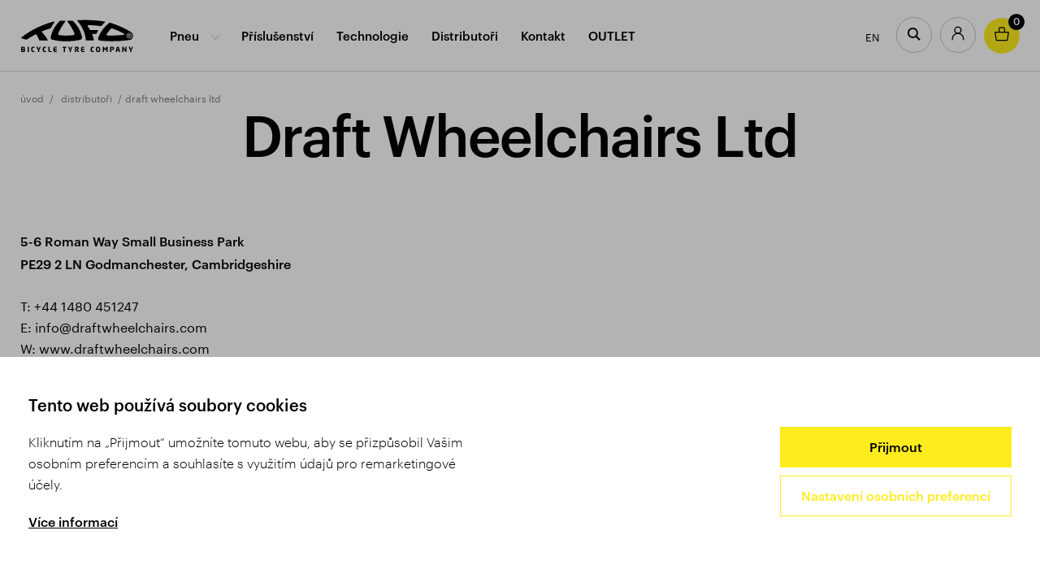

--- FILE ---
content_type: text/html; Charset=UTF-8
request_url: https://www.tufo.com/cz/distributori/4322id/draft-wheelchairs-ltd/
body_size: 3324
content:
<!DOCTYPE html>
<!--[if lt IE 7]><html class="no-js lt-ie9 lt-ie8 lt-ie7 dev-desktop" lang="cs"><![endif]-->
<!--[if IE 7]><html class="no-js lt-ie9 lt-ie8 dev-desktop" lang="cs"><![endif]-->
<!--[if IE 8]><html class="no-js lt-ie9 dev-desktop" lang="cs"><![endif]-->
<!--[if gt IE 8]><!--><html class="no-js dev-desktop" lang="cs"><!--<![endif]-->
<head>
    <meta charset="utf-8" />
	<!--[if IE]><meta http-equiv="X-UA-Compatible" content="IE=edge,chrome=1" /><![endif]-->
	<meta name="viewport" content="width=device-width, initial-scale=1.0, maximum-scale=1.0, user-scalable=no" />
	<meta name="HandheldFriendly" content="true" />
	
	
	<title>Draft Wheelchairs Ltd | TUFO - Bicycle Tyre Company</title>
	<meta name="generator" content="Studio9 webManager, see https://webmanager.studio9.cz/" />
	<meta name="robots" content="index,follow" />
	<meta name="googlebot" content="index,follow,snippet,archive" />
	<link rel="shortcut icon" href="/favicon.ico" type="image/x-icon" />
	<link href="/public/css/style.css?ver=1.1.25" rel="stylesheet" type="text/css" />
	<link href="/public/css/custom.css?ver=1.1.25" rel="stylesheet" type="text/css" />
</head>
<body><div id="gtm-initcode" class="hidden">&lt;script&gt;
var dataLayer = dataLayer || [];
&lt;/script&gt;
&lt;script&gt;(function(w,d,s,l,i){w[l]=w[l]||[];w[l].push({'gtm.start':new Date().getTime(),event:'gtm.js'});var f=d.getElementsByTagName(s)[0], j=d.createElement(s),dl=l!='dataLayer'?'&amp;l='+l:'';j.async=true;j.src='https://www.googletagmanager.com/gtm.js?id='+i+dl;f.parentNode.insertBefore(j,f);})(window,document,'script','dataLayer','GTM-KV7W2VX');&lt;/script&gt;
&lt;noscript&gt;&lt;iframe src=&quot;https://www.googletagmanager.com/ns.html?id=GTM-KV7W2VX&quot; height=&quot;0&quot; width=&quot;0&quot; style=&quot;display:none;visibility:hidden&quot;&gt;&lt;/iframe&gt;&lt;/noscript&gt;
</div>

    
<div class="sticky-menu" id="sticky-menu">
	<div class="sticky-menu__inner">
		<div class="container">
			<a href="/cz/" title="Přejít na úvodní stránku" class="sticky-menu__logo"><svg><use xlink:href="/public/images/sprite.svg#logo"></use></svg></a>
			<nav class="menu">
				
<ul class="menu__primary">
  
  <li class="has-children"><a href="/cz/pneu/">
    Pneu
  </a><ul>      
  
    <li>
      <a href="/cz/silnicni-cyklistika/">
        <img src="/r/106/77263/content/menu/menu1.jpg" alt="" />
        <span>Silniční cyklistika</span>
      </a>
    </li>
  
    <li>
      <a href="/cz/gravel/">
        <img src="/r/106/77262/content/menu/menu4.jpg" alt="" />
        <span>Gravel</span>
      </a>
    </li>
  
    <li>
      <a href="/cz/mtb/">
        <img src="/r/106/77265/content/menu/menu7.jpg" alt="" />
        <span>MTB</span>
      </a>
    </li>
  
    <li>
      <a href="/cz/cyklokros/">
        <img src="/r/106/77266/content/menu/menu5.jpg" alt="" />
        <span>Cyklokros</span>
      </a>
    </li>
  
    <li>
      <a href="/cz/triatlon/">
        <img src="/r/106/77264/content/menu/menu3.jpg" alt="" />
        <span>Triatlon</span>
      </a>
    </li>
  
    <li>
      <a href="/cz/drahova-cyklistika/">
        <img src="/r/106/77261/content/menu/menu2.jpg" alt="" />
        <span>Dráhová cyklistika</span>
      </a>
    </li>
  
    <li>
      <a href="/cz/vozicky/">
        <img src="/r/106/77366/content/menu/IMG_20171009_143719_863.jpg" alt="" />
        <span>Vozíčky</span>
      </a>
    </li>
  
    <li>
      <a href="/cz/kolova,-krasojizda/">
        <img src="/r/106/77260/content/menu/menu6.jpg" alt="" />
        <span>Kolová, krasojízda</span>
      </a>
    </li>
      
</ul></li>
  
    

  
  <li><a href="/cz/prislusenstvi/">
    Příslušenství
  </a></li>
  
    

  
  <li><a href="/cz/technologie/">
    Technologie
  </a></li>
  
    

  
  <li><a href="/cz/distributori/" class="active">
    Distributoři
  </a></li>
  
    

  
  <li><a href="/cz/kontakt/">
    Kontakt
  </a></li>
  
    

  
  <li><a href="/cz/outlet/">
    OUTLET
  </a></li>
  
    
</ul>


				<ul class="menu__secondary">
					<li class="lang-switch">
						
	
	<a href="/en/" class="lang-switcher">EN</a>

					</li>
					
						<li class="button-search">
							<a href="#" class="sticky-menu__action sticky-menu__action--search" title="Hledat">
	<svg><use xlink:href="/public/images/sprite.svg#search"></use></svg>
</a>
						</li>
						<li class="button-user">
	<a href="/cz/registrace/" title="Přihlásit" class="sticky-menu__action sticky-menu__action--user">
		<svg width="18" height="20" viewBox="0 0 18 20" fill="none" xmlns="http://www.w3.org/2000/svg">
			<path d="M1.41663 18.6667V17.5833C1.41663 13.3952 4.8118 10 8.99996 10C13.1881 10 16.5833 13.3952 16.5833 17.5833V18.6667" stroke="white" stroke-width="1.5" stroke-linecap="round"/>
			<path d="M8.99996 9.99998C11.3932 9.99998 13.3333 8.05984 13.3333 5.66665C13.3333 3.27341 11.3932 1.33331 8.99996 1.33331C6.60672 1.33331 4.66663 3.27341 4.66663 5.66665C4.66663 8.05984 6.60672 9.99998 8.99996 9.99998Z" stroke="white" stroke-width="1.5" stroke-linecap="round"/>
		</svg>
	</a>
</li>

						<li class="button-highlight" id="SHOPBASKETVIEW1_0">
							
	
	
	
	
  
	
	

	<a href="/cz/nakupni-kosik/" title="Obsah nákupního košíku">
		<svg width="24" height="24" viewBox="0 0 24 24" fill="none" xmlns="http://www.w3.org/2000/svg">
			<path d="M4.50831 20H19.4917C19.785 20 20.0353 19.788 20.0836 19.4986L21.8836 8.69864C21.9445 8.33292 21.6625 8 21.2917 8H2.70831C2.33754 8 2.05552 8.33292 2.11647 8.69864L3.91647 19.4986C3.96469 19.788 4.215 20 4.50831 20Z" stroke="black" stroke-width="1.5"/>
			<path d="M8 8V3C8 1.89543 8.89543 1 10 1H12H14C15.1046 1 16 1.89543 16 3V8" stroke="black" stroke-width="1.5"/>
		</svg>
		<span class="notification">0</span>
	</a>
	

						</li>
					
				</ul>
			</nav>

			<div id="wtCName" class="hidden">TUFO-CookieGdpr-Policy-s</div><div id="rChWR" class="hidden">0863043</div><div id="idlng" class="hidden">0</div><div id="gdpr-url" class="hidden">/cz/gdpr/</div>
			<div class="sticky-menu__expander"><div class="hamburger"><span>&nbsp;</span></div></div>
		</div>
	</div>
</div>

<section class="search" id="search-form">
	<div class="container">
		<div class="search__inner">
			<div class="search__form">
			
				<form action="/cz/sortiment/">
        			<input type="hidden" name="fsearch1" value="1" />
        			<input type="text" placeholder="Hledaný výraz..." name="fst" id="menu__search-input" value="" />
        			<button title="Hledat">
						<svg><use xlink:href="/public/images/sprite.svg#search"></use></svg>
					</button>
      			</form>			
			
			</div>
			<button class="search__close" title="Zavřít" id="search-close">
            	<svg><use xlink:href="/public/images/sprite.svg#close"></use></svg>
			</button>
		</div>
	</div>
</section>

<div class="mobile-menu">
	<ul>
		
    <li class="primary"><a href="/cz/pneu/">
      Pneu
    </a><ul>      
  
    <li>
      <a href="/cz/silnicni-cyklistika/">
        
        <span>Silniční cyklistika</span>
      </a>
    </li>
  
    <li>
      <a href="/cz/gravel/">
        
        <span>Gravel</span>
      </a>
    </li>
  
    <li>
      <a href="/cz/mtb/">
        
        <span>MTB</span>
      </a>
    </li>
  
    <li>
      <a href="/cz/cyklokros/">
        
        <span>Cyklokros</span>
      </a>
    </li>
  
    <li>
      <a href="/cz/triatlon/">
        
        <span>Triatlon</span>
      </a>
    </li>
  
    <li>
      <a href="/cz/drahova-cyklistika/">
        
        <span>Dráhová cyklistika</span>
      </a>
    </li>
  
    <li>
      <a href="/cz/vozicky/">
        
        <span>Vozíčky</span>
      </a>
    </li>
  
    <li>
      <a href="/cz/kolova,-krasojizda/">
        
        <span>Kolová, krasojízda</span>
      </a>
    </li>
      
</ul></li>        
  
    <li class="primary"><a href="/cz/prislusenstvi/">
      Příslušenství
    </a></li>        
  
    <li class="primary"><a href="/cz/technologie/">
      Technologie
    </a></li>        
  
    <li class="primary"><a href="/cz/distributori/">
      Distributoři
    </a></li>        
  
    <li class="primary"><a href="/cz/kontakt/">
      Kontakt
    </a></li>        
  
    <li class="primary"><a href="/cz/outlet/">
      OUTLET
    </a></li>        
  
		<li class="lang">
	<a href="#">
		<svg><use xlink:href="/public/images/sprite.svg#globe"></use></svg>
		
	CZ
	
	</a>
	<ul>
	<li><a href="/cz/" class="active">Česky</a></li>
	<li><a href="/en/">English</a></li>
</ul>	
</li>
	</ul>
</div>
    <div class="content-wrapper c-default" id="content">
        


  
  
  
  
  
  
  
  
    
      
      
    
    

	<header class="page-title">
		<div class="container">
			<ol class="breadcrumbs">
				<li><a href="/cz/">Úvod</a></li>
				<li>
					<a href="/cz/distributori/">Distributoři</a>
				</li><li>
					Draft Wheelchairs Ltd
				</li>
			</ol>
  
			
				<h1>Draft Wheelchairs Ltd</h1>
			
			  
		</div>
		
	</header>
		

  
    <div class="page"><div class="container"><div class="cont__content">
    
      
      
      <p><b>
        5-6 Roman Way Small Business Park<br />
        PE29 2 LN Godmanchester,&nbsp;Cambridgeshire<br />
      </b></p>
      
      
      	<p>
        
        T: <em>+44 1480 451247</em><br />
        
        
        E: <em><a href="mailto:info@draftwheelchairs.com">info@draftwheelchairs.com</a></em><br />
        W: <em><a href="https://www.draftwheelchairs.com" target="_blank">www.draftwheelchairs.com</a></em><br />
      </p>
          
  
    </div></div></div>
  
  
        
    </div>
    <footer class="footer">

	<div class="footer__top"><div class="container"><div class="row">
    
		<div class="col-1-5 col-md-4 col-sm-12">
			<section class="footer-widget">
				<h2>Produkty</h2>
				<ul>

	<li>
    
		
			
				<a href="/cz/pneu/?pl_art_gsegr=1443">
			
		
		Galusky</a>
		
	</li>

	<li>
    
		
			
				<a href="/cz/pneu/?pl_art_gsegr=1444">
			
		
		Plášťovky</a>
		
	</li>

	<li>
    
		
			
				<a href="/cz/pneu/?pl_art_gsegr=1442">
			
		
		Pláště</a>
		
	</li>

	<li>
    
		
			
				<a href="/cz/pneu/?pl_art_gsegr=2934">
			
		
		Bezdušové pláště TR</a>
		
	</li>

	<li>
    
		
			
				<a href="/cz/prislusenstvi/">
			
		
		Příslušenství</a>
		
	</li>
</ul>
			</section>
		</div>
    
		<div class="col-1-5 col-md-4 col-sm-12">
			<section class="footer-widget">
				<h2>Technologie</h2>
				<ul>

	<li>
    
		
			
				<a href="/cz/silnicni-plast/">
			
		
		Silniční pláště</a>
		
	</li>

	<li>
    
		
			
				<a href="/cz/galuska/">
			
		
		Galusky</a>
		
	</li>

	<li>
    
		
			
				<a href="/cz/plastovka/">
			
		
		Plášťovky</a>
		
	</li>
</ul>
			</section>
		</div>
    
		<div class="col-1-5 col-md-4 col-sm-12">
			<section class="footer-widget">
				<h2>O nás</h2>
				<ul>

	<li>
    
		
			
				<a href="/cz/o-nas/">
			
		
		O firmě TUFO</a>
		
	</li>

	<li>
    
		
			
				<a href="/cz/kontakt/">
			
		
		Kontakt</a>
		
	</li>

	<li>
    
		
			
				<a href="/cz/distributori/">
			
		
		Distributoři</a>
		
	</li>

	<li>
    
		
			
				<a href="https://www.tufo.com/cz/gdpr/" target="_blank">
			
		
		GDPR</a>
		
	</li>

	<li>
    
		
			
				<a href="/r/files/68291/download/dotace-eu-na-novou-tufo-technologii.pdf" target="_blank">
			
		
		Dotace EU na novou TUFO technologii</a>
		
	</li>

	<li>
    
		
			
				<a href="/r/files/68292/download/publicita-44_budova.pdf" target="_blank">
			
		
		Snížení energetické náročnosti objektu č. 44 společnosti Tufo&nbsp;s.r.o.</a>
		
	</li>

	<li>
    
		
			
				<a href="/r/files/68293/download/publicita-tufo-55-vertical.pdf" target="_blank">
			
		
		Snížení energetické náročnosti objektu č. 55 společnosti Tufo&nbsp;s.r.o.</a>
		
	</li>

	<li>
    
		
			
				<a href="#gdprsettings">
			
		
		Nastavení soukromí</a>
		
	</li>

	<li>
    
		
			
				<a href="/cz/obchodni-podminky/">
			
		
		Obchodní podmínky</a>
		
	</li>
</ul>
			</section>
		</div>

		<div class="col-2-5 col-md-12">
			<section class="footer-widget">
				<h2>Sdílej</h2>
				<div class="social">
					<a class="facebook" href="https://www.facebook.com/tufotyres" rel="nofollow" title="Facebook" target="_blank">
						<svg><use xlink:href="/public/images/sprite.svg#facebook"></use></svg>
					</a>
					<a class="youtube" href="https://www.youtube.com/c/TufoTyres" rel="nofollow" title="Youtube" target="_blank">
						<svg><use xlink:href="/public/images/sprite.svg#youtube"></use></svg>
					</a>
					<a class="instagram" href="https://www.instagram.com/tufotyres/" rel="nofollow" title="Instagram" target="_blank">
						<svg><use xlink:href="/public/images/sprite.svg#instagram"></use></svg>
					</a>          
				</div>
			</section>
		</div>
    
	</div></div></div>
  
	<div class="footer__bottom">
		<div class="container">
			<small class="footer__copyright">2026 TUFO © Všechna práva vyhrazena</small>
			<small class="footer__colophon"><a href="https://www.studio9.cz" title="Studio 9: Tvoříme Váš virtuální svět" target="_blank">Site by Studio 9</a></small>
		</div>
	</div>
    
</footer>
<!-- author: Studio 9 s.r.o., see https://www.studio9.cz -->
    <!--[if lt IE 9]><script src="/public/js/libs/html5shiv.js" type="text/javascript"></script><![endif]-->
	<script src="//ajax.googleapis.com/ajax/libs/jquery/1.11.3/jquery.min.js"></script>
	<script>window.jQuery || document.write('<script src="/public/js/libs/jquery-1.11.3.min.js" type="text/javascript"><\/script>')</script>
	<script src="/public/js/scripts.js?ver=1.1.25"></script>
	<script src="/global/js/s9cookiegdprbar.js?ver=1.1.25" type="text/javascript"></script>
	<script src="/public/js/custom.js?ver=1.1.25"></script>
</body>
</html>

--- FILE ---
content_type: text/css
request_url: https://www.tufo.com/public/css/style.css?ver=1.1.25
body_size: 17973
content:
/*!
Project: tufo
Version: 0.0.38
*/
@font-face{font-family:graphik;src:url(../fonts/Graphik-Light-Web.eot);src:url(../fonts/Graphik-Light-Web.eot?#iefix) format("embedded-opentype"),url(../fonts/Graphik-Light-Web.woff2) format("woff2"),url(../fonts/Graphik-Light-Web.woff) format("woff");font-weight:300}@font-face{font-family:graphik;src:url(../fonts/Graphik-Regular-Web.eot);src:url(../fonts/Graphik-Regular-Web.eot?#iefix) format("embedded-opentype"),url(../fonts/Graphik-Regular-Web.woff2) format("woff2"),url(../fonts/Graphik-Regular-Web.woff) format("woff")}@font-face{font-family:graphik;src:url(../fonts/Graphik-Medium-Web.eot);src:url(../fonts/Graphik-Medium-Web.eot?#iefix) format("embedded-opentype"),url(../fonts/Graphik-Medium-Web.woff2) format("woff2"),url(../fonts/Graphik-Medium-Web.woff) format("woff");font-weight:500}html,body,div,span,applet,object,iframe,h1,h2,h3,h4,h5,h6,p,blockquote,pre,a,abbr,acronym,address,big,cite,code,del,dfn,em,img,ins,kbd,q,s,samp,small,strike,strong,sub,sup,tt,var,b,u,i,center,dl,dt,dd,ol,ul,li,fieldset,form,label,legend,table,caption,tbody,tfoot,thead,tr,th,td,article,aside,canvas,details,embed,figure,figcaption,footer,header,hgroup,menu,nav,output,ruby,section,summary,time,mark,audio,video{margin:0;padding:0;border:0;font-size:100%;font:inherit;vertical-align:baseline}article,aside,details,figcaption,figure,footer,header,hgroup,menu,nav,section{display:block}body{line-height:1}ol,ul{list-style:none}blockquote,q{quotes:none}blockquote:before,blockquote:after,q:before,q:after{content:'';content:none}table{border-collapse:collapse;border-spacing:0}@-ms-viewport{width:device-width}a,area,button,[role=button],input,label,select,summary,textarea{-ms-touch-action:manipulation;touch-action:manipulation}::-moz-selection{background:#000;color:#fff}::selection{background:#000;color:#fff}*,*:before,*:after{-webkit-box-sizing:border-box;-moz-box-sizing:border-box;box-sizing:border-box}html{height:100%;font-size:16px;overflow-x:hidden;-ms-overflow-style:scrollbar;-webkit-tap-highlight-color:transparent}body{position:relative;display:-ms-flexbox;display:flex;-ms-flex-direction:column;flex-direction:column;min-height:100vh;width:100%;background-color:#fff;color:#000;font-family:graphik,Arial,Helvetica Neue,Helvetica,sans-serif;font-size:100%;line-height:1.68;font-feature-settings:"liga" 1,"kern" 1}body:before{content:"1366";display:none}p+h2,p+h3,p+h4,p+h5,p+h6{padding-top:.7em}a{color:#030303;text-decoration:none}a:active{outline:none;-moz-outline-style:none}b,strong{color:#030303;font-weight:500}em{font-style:italic}big{font-size:larger}small{font-size:80%}sub{font-size:60%;vertical-align:sub}sup{font-size:60%;vertical-align:super}blockquote{margin:0 0 1.5rem}img{max-width:100%}.lt-ie10 .container:after,.lt-ie10 .row:after,.lt-ie10 .split-page:after,.overview-table tr:after,.field:after,.graph:after,.page-title:after,.checkout-options__header:after,.checkout-login:after{content:"";display:table;clear:both}.slide__img,.tile__inner,.featured-box__img,.map{position:absolute;top:0;left:0;width:100%;height:100%}.visually-hidden{border:0;clip:rect(0 0 0 0);height:1px;margin:-1px;overflow:hidden;padding:0;position:absolute;width:1px}.hidden{display:none!important}.cover{position:relative;display:block}.cover>img{position:absolute;top:0;left:0;height:100%;width:100%;object-fit:cover;font-family:'object-fit: cover;'}.primary{color:#ffec1c}.secondary{color:#030303}.white{color:#fff}.center{text-align:center}img.center{display:block;margin:0 auto .9375em}.pt-sm{padding-top:20px!important}.pt-md{padding-top:35px!important}.pt-lg{padding-top:40px!important}.pt-xl{padding-top:80px!important}.mb0{margin-bottom:0!important}.mb-sm{margin-bottom:20px!important}.mb-md{margin-bottom:35px!important}.mb-lg{margin-bottom:40px!important}.mb-xl{margin-bottom:80px!important}.text-align-right{text-align:right!important}.row,.split-page{display:-webkit-box;display:-webkit-flex;display:-ms-flexbox;display:flex;-webkit-flex:0 1 auto;-ms-flex:0 1 auto;flex:0 1 auto;-webkit-flex-direction:row;-ms-flex-direction:row;flex-direction:row;-webkit-flex-wrap:wrap;-ms-flex-wrap:wrap;flex-wrap:wrap;margin-left:-.9375em;margin-right:-.9375em}[class*=col-]{-webkit-box-flex:0;-webkit-flex:0 0 auto;-ms-flex:0 0 auto;flex:0 0 auto;padding-left:.9375em;padding-right:.9375em;position:relative;width:100%;min-height:1px}.container{width:100%;max-width:88.125em;margin:0 auto;position:relative;padding:0 1.5625em}.container.full{max-width:100%}.container.wide{max-width:99.375em}.container--fluid{--container-offset:var(--container-padding);width:calc(100% - (2 * var(--container-padding)))}.container .container{padding:0}.no-gutters{margin:0}.no-gutters>[class*=col-]{padding:0}.small-gutters{margin:0 -.46875em}.small-gutters>[class*=col-]{padding:0 .46875em}.medium-gutters{margin:0 -1.17188em}.medium-gutters>[class*=col-]{padding:0 1.17188em}.large-gutters{margin:0 -1.875em}.large-gutters>[class*=col-]{padding:0 1.875em}.col-1{width:8.333%}.col-2{width:16.667%}.col-3{width:25%}.col-4{width:33.333%}.col-5{width:41.667%}.col-6,.split-page__left,.split-page__right{width:50%}.col-7{width:58.333%}.col-8{width:66.667%}.col-9{width:75%}.col-10{width:83.333%}.col-11{width:91.667%}.col-12{width:100%}.col-1-5{width:20%}.col-2-5{width:40%}.col-3-5{width:60%}.col-4-5{width:80%}.align-center{-webkit-justify-content:center;-ms-flex-pack:center;justify-content:center}.align-end{-webkit-justify-content:flex-end;-ms-flex-pack:end;justify-content:flex-end}.align-top{-webkit-align-items:flex-start;-ms-flex-align:start;align-items:flex-start}.align-middle{-webkit-align-items:center;-ms-flex-align:center;align-items:center}.align-bottom{-webkit-align-items:flex-end;-ms-flex-align:end;align-items:flex-end}.space-around{-webkit-justify-content:space-around;-ms-flex-pack:distribute;justify-content:space-around}.space-between{-webkit-justify-content:space-between;-ms-flex-pack:justify;justify-content:space-between}.lt-ie10 [class*=col-]{float:left}.lazyload,.lazyloading,.lazyload.lazyloaded,.lazyloading.lazyloaded{opacity:0}.lazyloaded{opacity:1;transition:opacity .5s}.owl-carousel{display:none;width:100%;-webkit-tap-highlight-color:transparent;position:relative;z-index:1}.owl-carousel .owl-stage{position:relative;-ms-touch-action:pan-Y}.owl-carousel .owl-stage:after{content:".";display:block;clear:both;visibility:hidden;line-height:0;height:0}.owl-carousel .owl-stage-outer{position:relative;overflow:hidden;-webkit-transform:translate3d(0,0,0)}.owl-carousel .owl-item{position:relative;min-height:1px;float:left;-webkit-backface-visibility:hidden;-webkit-tap-highlight-color:transparent;-webkit-touch-callout:none}.owl-carousel .owl-item img{display:block;width:100%;-webkit-transform-style:preserve-3d}.owl-carousel .owl-nav.disabled,.owl-carousel .owl-dots.disabled{display:none}.owl-carousel .owl-nav .owl-prev,.owl-carousel .owl-nav .owl-next,.owl-carousel .owl-dot{cursor:pointer;cursor:hand;-webkit-user-select:none;-khtml-user-select:none;-moz-user-select:none;-ms-user-select:none;user-select:none}.owl-carousel.owl-loaded{display:block}.owl-carousel.owl-loading{opacity:0;display:block}.owl-carousel.owl-hidden{opacity:0}.owl-carousel.owl-refresh .owl-item{display:none}.owl-carousel.owl-drag .owl-item{-webkit-user-select:none;-moz-user-select:none;-ms-user-select:none;user-select:none}.owl-carousel.owl-grab{cursor:move;cursor:-webkit-grab;cursor:-o-grab;cursor:-ms-grab;cursor:grab}.owl-carousel.owl-rtl{direction:rtl}.owl-carousel.owl-rtl .owl-item{float:right}.no-js .owl-carousel{display:block}.owl-height{transition:height 500ms ease-in-out}.owl-carousel .animated{-webkit-animation-duration:1000ms;animation-duration:1000ms;-webkit-animation-fill-mode:both;animation-fill-mode:both}.owl-carousel .owl-animated-in{z-index:0}.owl-carousel .owl-animated-out{z-index:1}.owl-carousel .fadeOut{-webkit-animation-name:fadeOut;animation-name:fadeOut}@-webkit-keyframes fadeOut{0%{opacity:1}100%{opacity:0}}@keyframes fadeOut{0%{opacity:1}100%{opacity:0}}.mfp-bg{top:0;left:0;width:100%;height:100%;z-index:1042;overflow:hidden;position:fixed;background:#0b0b0b;opacity:.8;filter:alpha(opacity=80)}.mfp-wrap{top:0;left:0;width:100%;height:100%;z-index:1043;position:fixed;outline:none!important;-webkit-backface-visibility:hidden}.mfp-container{text-align:center;position:absolute;width:100%;height:100%;left:0;top:0;padding:0 8px;-webkit-box-sizing:border-box;-moz-box-sizing:border-box;box-sizing:border-box}.mfp-container:before{content:'';display:inline-block;height:100%;vertical-align:middle}.mfp-align-top .mfp-container:before{display:none}.mfp-content{position:relative;display:inline-block;vertical-align:middle;margin:0 auto;text-align:left;z-index:1045}.mfp-inline-holder .mfp-content,.mfp-ajax-holder .mfp-content{width:100%;cursor:auto}.mfp-ajax-cur{cursor:progress}.mfp-zoom-out-cur,.mfp-zoom-out-cur .mfp-image-holder .mfp-close{cursor:-moz-zoom-out;cursor:-webkit-zoom-out;cursor:zoom-out}.mfp-zoom{cursor:pointer;cursor:-webkit-zoom-in;cursor:-moz-zoom-in;cursor:zoom-in}.mfp-auto-cursor .mfp-content{cursor:auto}.mfp-close,.mfp-arrow,.mfp-preloader,.mfp-counter{-webkit-user-select:none;-moz-user-select:none;-ms-user-select:none;user-select:none}.mfp-loading.mfp-figure{display:none}.mfp-hide{display:none!important}.mfp-preloader{color:#CCC;position:absolute;top:50%;width:auto;text-align:center;margin-top:-.8em;left:8px;right:8px;z-index:1044}.mfp-preloader a{color:#CCC}.mfp-preloader a:hover{color:#FFF}.mfp-s-ready .mfp-preloader{display:none}.mfp-s-error .mfp-content{display:none}button.mfp-close,button.mfp-arrow{overflow:visible;cursor:pointer;background:transparent;border:0;-webkit-appearance:none;display:block;outline:none;padding:0;z-index:1046;-webkit-box-shadow:none;box-shadow:none}button::-moz-focus-inner{padding:0;border:0}.mfp-close{width:44px;height:44px;line-height:44px;position:absolute;right:0;top:0;text-decoration:none;text-align:center;opacity:.65;filter:alpha(opacity=65);padding:0 0 18px 10px;color:#FFF;font-style:normal;font-size:28px;font-family:Arial,Baskerville,monospace}.mfp-close:hover,.mfp-close:focus{opacity:1;filter:alpha(opacity=100)}.mfp-close:active{top:1px}.mfp-close-btn-in .mfp-close{color:#333}.mfp-image-holder .mfp-close,.mfp-iframe-holder .mfp-close{color:#FFF;right:-6px;text-align:right;padding-right:6px;width:100%}.mfp-counter{position:absolute;top:0;right:0;color:#CCC;font-size:12px;line-height:18px;white-space:nowrap}.mfp-arrow{position:absolute;opacity:.65;filter:alpha(opacity=65);margin:0;top:50%;margin-top:-55px;padding:0;width:90px;height:110px;-webkit-tap-highlight-color:transparent}.mfp-arrow:active{margin-top:-54px}.mfp-arrow:hover,.mfp-arrow:focus{opacity:1;filter:alpha(opacity=100)}.mfp-arrow:before,.mfp-arrow:after,.mfp-arrow .mfp-b,.mfp-arrow .mfp-a{content:'';display:block;width:0;height:0;position:absolute;left:0;top:0;margin-top:35px;margin-left:35px;border:medium inset transparent}.mfp-arrow:after,.mfp-arrow .mfp-a{border-top-width:13px;border-bottom-width:13px;top:8px}.mfp-arrow:before,.mfp-arrow .mfp-b{border-top-width:21px;border-bottom-width:21px;opacity:.7}.mfp-arrow-left{left:0}.mfp-arrow-left:after,.mfp-arrow-left .mfp-a{border-right:17px solid #FFF;margin-left:31px}.mfp-arrow-left:before,.mfp-arrow-left .mfp-b{margin-left:25px;border-right:27px solid #3f3f3f}.mfp-arrow-right{right:0}.mfp-arrow-right:after,.mfp-arrow-right .mfp-a{border-left:17px solid #FFF;margin-left:39px}.mfp-arrow-right:before,.mfp-arrow-right .mfp-b{border-left:27px solid #3f3f3f}.mfp-iframe-holder{padding-top:40px;padding-bottom:40px}.mfp-iframe-holder .mfp-content{line-height:0;width:100%;max-width:900px}.mfp-iframe-holder .mfp-close{top:-40px}.mfp-iframe-scaler{width:100%;height:0;overflow:hidden;padding-top:56.25%}.mfp-iframe-scaler iframe{position:absolute;display:block;top:0;left:0;width:100%;height:100%;box-shadow:0 0 8px rgba(0,0,0,.6);background:#000}img.mfp-img{width:auto;max-width:100%;height:auto;display:block;line-height:0;-webkit-box-sizing:border-box;-moz-box-sizing:border-box;box-sizing:border-box;padding:40px 0;margin:0 auto}.mfp-figure{line-height:0}.mfp-figure:after{content:'';position:absolute;left:0;top:40px;bottom:40px;display:block;right:0;width:auto;height:auto;z-index:-1;box-shadow:0 0 8px rgba(0,0,0,.6);background:#444}.mfp-figure small{color:#bdbdbd;display:block;font-size:12px;line-height:14px}.mfp-figure figure{margin:0}.mfp-bottom-bar{margin-top:-36px;position:absolute;top:100%;left:0;width:100%;cursor:auto}.mfp-title{text-align:left;line-height:18px;color:#f3f3f3;word-wrap:break-word;padding-right:36px}.mfp-image-holder .mfp-content{max-width:100%}.mfp-gallery .mfp-image-holder .mfp-figure{cursor:pointer}.mfp-ie7 .mfp-img{padding:0}.mfp-ie7 .mfp-bottom-bar{width:600px;left:50%;margin-left:-300px;margin-top:5px;padding-bottom:5px}.mfp-ie7 .mfp-container{padding:0}.mfp-ie7 .mfp-content{padding-top:44px}.mfp-ie7 .mfp-close{top:0;right:0;padding-top:0}.mfp-zoom-in .mfp-iframe,.mfp-zoom-in .mfp-content{opacity:0;transition:all .2s ease-in-out;transform:scale(.8)}.mfp-zoom-in.mfp-bg,.mfp-zoom-in .mfp-arrow,.mfp-zoom-in .mfp-close{opacity:0;transition:all .3s ease-out}.mfp-zoom-in.mfp-ready .mfp-iframe,.mfp-zoom-in.mfp-ready .mfp-content{opacity:1;transform:scale(1)}.mfp-zoom-in.mfp-ready.mfp-bg{opacity:.8}.mfp-zoom-in.mfp-ready .mfp-arrow,.mfp-zoom-in.mfp-ready .mfp-close{opacity:1}.mfp-zoom-in.mfp-removing .mfp-iframe,.mfp-zoom-in.mfp-removing .mfp-content{transform:scale(.8);opacity:0}.mfp-zoom-in.mfp-removing.mfp-bg,.mfp-zoom-in.mfp-removing .mfp-arrow,.mfp-zoom-in.mfp-removing .mfp-close{opacity:0}.sliding-menu{overflow:hidden;position:relative;box-sizing:content-box}.sliding-menu ul{float:left;margin:0}.sliding-menu li{list-style:none;margin:0}.sliding-menu a{display:block}.sliding-menu a.nav:after{content:'';display:block;position:absolute;font-size:16px;height:.6em;width:.6em;transform:rotate(45deg);border-top:.125em solid rgba(0,0,0,.2);border-right:.125em solid rgba(0,0,0,.2);margin-left:-.3em;right:1.875em;top:50%;margin-top:-.375em}.sliding-menu .primary a.nav:after{border-color:rgba(255,255,255,.2)}.sliding-menu a.back{position:relative;font-weight:500;padding-left:3.125em;background-color:#f2f5f6}.sliding-menu a.back:before{content:'';display:block;position:absolute;font-size:16px;height:.6em;width:.6em;transform:rotate(45deg);border-bottom:.125em solid #000;border-left:.125em solid #000;margin-left:.15em;left:1.875em;top:50%;margin-top:-.375em}h1,h2,h3,h4,h5,h6{font-family:graphik,Arial,Helvetica Neue,Helvetica,sans-serif;color:#030303;line-height:1.3;font-weight:500;margin:0 0 1rem}h1,.slide-caption h1,.slide-caption h2,.hero__caption h2,.product-detail__header h1{font-size:4.375em;line-height:1.1}h2{font-size:1.25em}h3{font-size:1.125em}h4{font-size:1em}h5,.product-alt__title,.product-alt__info,.icon-box__title,.info-box__title,.order-overview__title,.checkout-options .radio-button label{font-size:1em}h6,.cart-item__title,.cart-item__subtitle,.cart-item__color p{font-size:.875em}.section-title,.content-box__title,.checkout-sidebar__title,.checkout-options__header h2,.checkout-options__header h3,.checkout-overview__title,.checkout-thank-you h1{font-size:1.5625em;font-weight:500;letter-spacing:-.04em}.section-title{margin-bottom:1.2em}.section-title{font-size:1.375em;margin-bottom:.5em;border-top:1px solid rgba(0,0,0,.15);padding:.7em 0}p,address{margin-bottom:1.5rem}.perex{font-size:1.125em}.note{font-size:.6875em}.wmg ul{margin-bottom:1.5rem}.wmg ul:last-child{margin-bottom:0}.wmg ul li{position:relative;padding-left:1.25em;line-height:1.8;margin-bottom:.3125em}.wmg ul li:last-child{margin-bottom:0}.wmg ul li:before{content:'';position:absolute;width:.3125em;height:.3125em;left:0;top:.6em;background-color:#ffec1c;border-radius:50%}.wmg ol{counter-reset:ol-counter;margin-bottom:1.5rem}.wmg ol:last-child{margin-bottom:0}.wmg ol li{position:relative;counter-increment:ol-counter;padding-left:1.25em;line-height:1.8;margin-bottom:.3125em}.wmg ol li:before{content:counter(ol-counter) ") ";position:absolute;top:0;left:0}.divider,.wmg hr{display:block;width:100%;height:0;border:1px solid #efeff0;border-width:1px 0 0;margin:2.5em 0}.text-field input,.search__form input,.quantity__input{outline:none;border:none;font-size:inherit;line-height:1em;vertical-align:middle;padding:0 .9375em;background-color:transparent;font-family:inherit;width:100%;border-radius:0;-webkit-appearance:none}.text-area textarea{outline:none;border:none;font-size:inherit;line-height:1.5em;padding:.9375em;background-color:transparent;font-family:inherit;width:100%;resize:none;border-radius:0;-webkit-appearance:none}.dropdown select{outline:none;border:none;cursor:pointer;width:100%;border-radius:0;font-family:inherit;width:110%;width:calc(100% + 30px);height:100%;padding:0 .9375em;font-size:inherit;line-height:1em;overflow:hidden;-webkit-appearance:none;-moz-appearance:none;appearance:none;text-indent:.01px;text-overflow:''}.dropdown select::-ms-expand{display:none}.checkbox,.filters .checkbox{display:inline-block}.checkbox label,.filters .checkbox label{position:relative;display:inline-block;font-family:inherit;cursor:pointer;font-size:inherit;line-height:1em;padding-left:1.625em;margin-right:1.25em;margin-bottom:.4375em}.checkbox label:before,.filters .checkbox label:before{content:"";position:absolute;top:0;left:0;width:1em;height:1em;background-color:transparent;border:1px solid #efeff0}.checkbox input:checked+label:before{border-color:#030303;background-color:#030303;box-shadow:inset 0 0 0 .125em #fff}.checkbox input,.filters .checkbox input{display:none}.radio-button{display:inline-block}.radio-button label{position:relative;display:inline-block;font-family:inherit;cursor:pointer;font-size:inherit;line-height:1em;padding-left:1.625em;margin-right:1.25em;margin-bottom:.3125em}.radio-button label:before{content:"";position:absolute;top:0;left:0;width:1em;height:1em;background-color:transparent;border:1px solid #efeff0;border-radius:50%;vertical-align:middle}.radio-button label:hover:before{background-color:#efeff0;box-shadow:inset 0 0 0 .1875em #fff}.radio-button input:checked+label:before{border-color:#030303;background-color:#030303;box-shadow:inset 0 0 0 .1875em #fff}.radio-button input{display:none}.info-bar{position:fixed;bottom:0;left:0;width:100%;background-color:#cecece;z-index:9000;transform:translate3d(0,0,0);box-shadow:0 0 10px 0 rgba(0,0,0,.1);padding:10px 0 0;text-align:center;color:#333;font-size:14px}.info-bar p{display:inline-block;margin-bottom:10px}.info-bar p+p{margin-left:20px;margin-bottom:0}.info-bar a{display:inline-block;padding:10px 20px;transition-duration:.3s;color:#333;border:1px solid #333;margin-bottom:10px;text-decoration:none}.info-bar a:hover{border-color:#000;background-color:#000;color:#fff;text-decoration:none}.info-bar a+a{margin-left:5px}.info-bar .ok{background-color:#333;color:#fff;font-weight:700}.cookie-bar{display:none;background-color:#f2f5f6;color:#000}.cookie-bar a{color:#000;border-color:#000}.cookie-bar a:hover{border-color:#000;background-color:#000}.cookie-bar .ok:hover{border-color:#ffec1c;background-color:#ffec1c;color:#000}.unsupported-browser{z-index:9999;background-color:red;color:#fff}.unsupported-browser a{color:#fff;border-color:#fff}.unsupported-browser .ok{color:red;background-color:#fff}.button{position:relative;display:table;border:1px solid #ffec1c;border-radius:3.125em;padding:.8em 2.5em;vertical-align:middle;transition-duration:.3s;cursor:pointer;text-decoration:none;-webkit-appearance:none;border-color:#ffec1c;background-color:#ffec1c;color:#030303;font-size:.9375em;font-weight:500;overflow:hidden}.button svg{display:inline-block;vertical-align:middle;width:22px;height:22px;fill:currentColor;margin-right:10px}.button:hover{text-decoration:none;border-color:#cfbd00;background-color:#cfbd00;color:#030303}.button--black{border-color:#000;background-color:#000;color:#fff}.button--black:hover{border-color:#030303;background-color:#030303;color:#fff}.button--outline,.tile .button,.technology__info .button,.product-specs .button,.technology-detail .button{border-color:#030303;background-color:transparent;color:#030303}.button--outline:hover,.tile .button:hover,.technology__info .button:hover,.product-specs .button:hover,.technology-detail .button:hover{background-color:rgba(3,3,3,.05)}.button--outline-gray,.button--back,.product-alt__button{border-color:#bcc6c8;background-color:transparent;color:#6d7475}.button--outline-gray:hover,.button--back:hover,.product-alt__button:hover{color:#6d7475;border-color:#bcc6c8;background-color:rgba(3,3,3,.05)}.button--back{text-align:center}.button--back svg{width:16px;height:16px;margin-right:15px}.button--cart{text-align:center;min-width:20em}.button--buy{outline:none;border:none}.button--buy:active{outline:none;border:none}.button--disabled{border-color:#f2f5f6;background-color:#f2f5f6;color:#cecece}.button.play-video:before{content:'';display:block;position:absolute;height:0;width:0;border-top:6px solid transparent;border-bottom:6px solid transparent;border-left:6px solid #030303;display:inline-block;position:relative;margin-right:.9375em;vertical-align:-1px;border-left-width:10px}.button.pos-center{margin:0 auto}.button.pos-right{float:right}.buttons{display:-ms-flexbox;display:flex;-ms-flex-wrap:wrap;flex-wrap:wrap;margin:0}.buttons .button{margin:0 10px 10px}.buttons--right{-ms-flex-pack:end;justify-content:flex-end}.effects-transfer{border:2px solid #90a0a4;z-index:1000}.breadcrumbs{margin-bottom:0;opacity:.5;text-align:left}.breadcrumbs li{display:inline-block;font-size:.75em;line-height:1.5;text-transform:lowercase;color:#030303}.breadcrumbs li:before{display:none}.breadcrumbs li:after{content:" /";padding:0 .35714em}.breadcrumbs li:last-child:after{display:none}.breadcrumbs a{border-bottom:1px solid transparent;transition-duration:.3s;padding-bottom:.14286em;color:#030303}.breadcrumbs a:hover{border-color:#030303}.breadcrumbs--white li,[class*=c-]:not(.c-default) .page-title .breadcrumbs li,.page-header .breadcrumbs li{color:#fff}.breadcrumbs--white a,[class*=c-]:not(.c-default) .page-title .breadcrumbs a,.page-header .breadcrumbs a{color:#fff}.breadcrumbs--white a:hover,[class*=c-]:not(.c-default) .page-title .breadcrumbs a:hover,.page-header .breadcrumbs a:hover{border-color:#fff}.table{width:100%;margin-bottom:2.1875em}.table thead{border-bottom:1px solid #efeff0}.table th{text-align:left;font-size:.6875em;text-transform:uppercase;padding:0 1.36364em 1.36364em}.table tr{border-bottom:1px solid #efeff0}.table td{padding:.9375em}.overview-table{width:100%;margin-bottom:2.1875em}.overview-table thead tr{height:auto}.overview-table thead tr:hover{background-color:transparent}.overview-table th{font-size:.6875em;text-align:left;line-height:1.5em;padding:1.36364em 1.81818em;text-transform:uppercase;letter-spacing:.1em;color:#000}.overview-table tr{height:3.75em;transition-duration:.3s}.overview-table tr:hover{background-color:#f2f5f6}.overview-table tr+tr td{border-top:1px solid rgba(0,0,0,.15)}.overview-table td{position:relative;font-size:.875em;color:#030303;padding:.57143em 1.42857em;line-height:1.5em;vertical-align:middle}.overview-table td:last-child{text-align:right}.overview-table td .oldprice{font-size:90%;text-decoration:line-through;width:100%;min-width:100%;display:block}.overview-table td .newprice{width:100%;min-width:100%;display:block;font-size:110%;font-weight:500}.overview-table .model-title{padding-left:5.71429em}.overview-table .td-img{position:absolute;left:0;bottom:0;width:4.28571em;height:4.28571em}.overview-table .td-img img{position:absolute;bottom:0;left:50%;transform:translateX(-50%);max-height:100%;max-width:60%}.overview-table .td-img:before{content:'';display:block;position:absolute;z-index:2;left:50%;bottom:1.25em;margin-left:-1px;width:5px;height:5px;border-radius:50%;background-color:#ffec1c}.overview-table .td-img:after{content:'';display:block;position:absolute;z-index:2;left:50%;bottom:1.375em;width:37px;height:1px;background-color:#ffec1c}.overview-table .button{display:inline-block;white-space:nowrap}.overview-table .button svg{display:inline-block;vertical-align:middle;width:1.25em;height:1.25em;fill:#000;margin-right:.625em}.overview-table td.label{display:none;text-transform:uppercase;color:#92999b;font-size:.6875em;line-height:1.90909em}.specs-table{width:100%;margin-bottom:5em}.specs-table tr{border-bottom:1px solid #efeff0}.specs-table td{padding:.75em 0;color:#030303;font-size:.9375em}.specs-table td:first-child{width:30%;color:#92999b;font-size:.6875em;text-transform:uppercase;padding-right:1.81818em}.overview-table.simple tr td:nth-child(1){width:50%}.overview-table.simple tr td:nth-child(2){width:15%}.overview-table.simple tr td:nth-child(3){width:15%}.overview-table.simple tr td:nth-child(4){width:20%}.form{margin-bottom:3.125em}.field{margin-bottom:.9375em}.field__label{font-size:.6875em;text-transform:uppercase;margin-bottom:.72727em}.field--required label:after{content:'*';display:inline-block;margin-left:.1875em}.text-field,.text-area,.dropdown{position:relative;border:1px solid #bdc7c9;overflow:hidden}.text-field input{height:2.6875em}.text-area textarea{display:block}.text-area textarea[disabled]{background-color:#f2f5f6}.dropdown select{height:2.6875em}.dropdown select option{padding:.625em .9375em}.dropdown:after{content:'';display:block;height:0;width:0;border-top:6px solid #bdc7c9;border-left:6px solid transparent;border-right:6px solid transparent;position:absolute;top:50%;margin-top:-3px;right:.9375em;pointer-events:none}.checkbox{display:block}.checkbox label{font-size:.6875em;line-height:2.36364em;padding-left:3.09091em}.checkbox label:before{width:2.18182em;height:2.18182em;border-color:#bdc7c9;border-width:2px}.checkbox label strong{color:#000}.checkbox input:checked+label:before{box-shadow:inset 0 0 0 .18182em #fff}.radio-button label:before{width:1.5em;height:1.5em;border-color:#bdc7c9;border-width:2px}.radio-button label:hover:before{background:#bdc7c9;box-shadow:inset 0 0 0 .3125em #fff}.radio-button input:checked+label:before{box-shadow:inset 0 0 0 .3125em #fff}input[type=number]{-moz-appearance:textfield}input::-webkit-outer-spin-button,input::-webkit-inner-spin-button{-webkit-appearance:none}.error{border:1px solid red!important}.error1{color:red!important}.error1 a{color:red!important}.owl-dots{display:block;width:100%;position:absolute;bottom:.625em;left:0;height:.625em}.owl-dot{position:relative;width:.625em;height:.625em;display:inline-block;margin-right:.625em;transition-duration:.2s}.owl-dot span{display:block;width:100%;height:100%;background-color:rgba(144,160,164,.4);border-radius:50%;transition-duration:.2s}.owl-dot.active span{background-color:#90a0a4}.tab-list{position:relative;display:block;margin-bottom:3.125em}.tab-list__expander{border:1px solid #efeff0;font-size:.875em;font-weight:500;color:#000;padding:.57143em 1.42857em;border-radius:1.42857em;cursor:pointer;transition-duration:.3s}.tab-list__expander:after{content:'';display:block;height:0;width:0;border-top:7px solid #000;border-left:7px solid transparent;border-right:7px solid transparent;position:absolute;right:1.42857em;top:50%;margin-top:-.21429em;pointer-events:none;transition-duration:.3s}.tab-list__expander:hover{border-color:#000}.tab-list__options{display:none;position:absolute;z-index:2;top:2.5em;width:100%;border:1px solid #efeff0;background-color:#fff;box-shadow:0 0 5px rgba(0,0,0,.1)}.tab-list__options li+li{border-top:1px solid #efeff0}.tab-list__options a{display:block;font-size:.875em;font-weight:500;color:#000;padding:.57143em 1.42857em}.tab-list__options a:hover{background-color:#f2f5f6}.tab-list__options a.active{color:#fff;background-color:#ffec1c}.tab-list.is-expanded .tab-list__expander{border-color:#000}.tab-list.is-expanded .tab-list__expander:after{transform:rotate(180deg)}.tab{display:none}.tab--is-active{display:block;display:-ms-flexbox;display:flex}.c-blue .tab-list a.active{background-color:#00b6ea}.c-pink .tab-list a.active{background-color:#e957b7}.c-orange .tab-list a.active{background-color:#fe9615}.c-dark-orange .tab-list a.active{background-color:#f56814}.c-green .tab-list a.active{background-color:#99cb39}.c-purple .tab-list a.active{background-color:#926092}.c-dark-green .tab-list a.active{background-color:#028c4b}.c-gray .tab-list a.active{background-color:#959595}.message{position:relative;background:#f2f5f6;font-size:.875em;padding:1.42857em;color:#000;margin-bottom:2.14286em;border-radius:5px}.message p{margin-bottom:0}.message a{text-decoration:underline}.message a:hover{text-decoration:none}.message svg{position:absolute;left:1.42857em;top:50%;margin-top:-1.07143em;width:2.14286em;height:2.14286em;fill:#000}.message svg+p{padding-left:3.21429em}.message--warning{background-color:#dfd888}.message--success{background-color:#ffec1c}.message--error{background-color:#edcccc}.section,.product-specs,.checkout-thank-you,.profile__sidebar,.profile__content{margin-top:5em;margin-bottom:6.25em}.section{background:#fff no-repeat center center/cover}.section hr{border:0;border-top:1px solid #ddd}.section.nopad{padding:0!important}.section.c-gray{background:#f2f5f6 url(../images/texture.png) repeat 0 0/auto}.section.c-dark-gray{background-color:#1e1e1e}.section.c-primary{background-color:#ffec1c;color:#fff}.section.move-up{padding:0;background-color:transparent!important;position:relative;z-index:100;margin-top:-5em;margin-bottom:5em}.section.move-up+.section:not([class*=c-]){padding-top:0!important}.section.schema{padding-bottom:0!important}.section.legend{padding-top:0!important}.section.top-products .product{margin-bottom:0}.section.top-products h2{border:0}.section.top-products .carousel-head{border-top:1px solid #eee;display:-ms-flexbox;display:flex;-ms-flex-pack:justify;justify-content:space-between;margin-bottom:.5em}.section.top-products .custom-nav{padding-top:1em}.section.banners h3{font-size:1.55em;letter-spacing:-.02em;vertical-align:baseline;position:relative;top:-2.5em;left:1.3em}.section.banners h3 a svg{margin-left:.4em;margin-bottom:-.1em;fill:black}.section.banners h3 a:hover svg{margin-left:.6em}.section.banners .inverted a{color:white}.section.banners .inverted a svg{fill:white}.section.banners .catalogue a{color:#ffec1c}.section.banners .catalogue a svg{fill:#ffec1c}.section:not([class*='c-']):not(.product-detail)+.section:not([class*='c-']){padding-top:0!important}.content-wrapper .section.move-up:first-child{margin-top:5em}.wmg p{font-size:.9375em}.wmg p.perex{font-size:1.25em}.embed-container{position:relative;padding-bottom:56.25%;height:0;overflow:hidden}.embed-container iframe,.embed-container object,.embed-container embed{position:absolute;top:0;left:0;width:100%;height:100%}.tag{display:inline-block;vertical-align:middle;font-size:.6875em;color:#000;padding:.18182em 1.36364em;border:1px solid currentColor}.tag--green{color:#27be44}.tag--orange{color:#eaa64b}.tag--red{color:red}.slider-nav{display:none;position:absolute;top:50%;left:0;width:100%;height:0}.slider-nav__button{position:absolute;z-index:2;cursor:pointer;top:0;margin-top:-15px;left:-15px;width:30px;height:30px;background-color:#ffec1c;border-radius:50%;transition-duration:.3s}.slider-nav__button:after{content:'';display:block;position:absolute;font-size:16px;height:.6em;width:.6em;transform:rotate(45deg);border-bottom:.125em solid #000;border-left:.125em solid #000;margin-left:.15em;top:50%;left:50%;margin-left:-.25em;margin-top:-.3125em}.slider-nav__button:hover{background-color:#e8d500}.slider-nav__button--next{left:auto;right:-15px}.slider-nav__button--next:after{transform:rotate(225deg);margin-left:-.375em}.slider-nav__button.is-disabled{opacity:0;cursor:default}.select{position:relative;height:2.5em;background-color:#fff;border-radius:2.5em;min-width:220px;border:1px solid #efeff0}.select:after{content:'';display:block;height:0;width:0;border-top:7px solid #000;border-left:7px solid transparent;border-right:7px solid transparent;position:absolute;top:50%;margin-top:-3px;right:1.25em;pointer-events:none}.select select{display:none}.select__selected{display:-ms-flexbox;display:flex;-ms-flex-align:center;align-items:center;font-size:1em;line-height:2.5em;white-space:nowrap;overflow:hidden;text-overflow:ellipsis;padding:0 3.75em 0 1.25em;cursor:pointer;-webkit-user-select:none;-ms-user-select:none;user-select:none}.select__option-list{display:none;position:absolute;z-index:999;bottom:0;left:-1px;width:calc(100% + 2px);transform:translateY(100%);min-width:12.5em;max-height:33.75em;overflow:auto;border:1px solid #efeff0;border-top:none;border-bottom-left-radius:20px;border-bottom-right-radius:20px;background-color:#fff;box-shadow:0 10px 10px rgba(0,0,0,.1);padding:.4375em 0}.select__option{display:-ms-flexbox;display:flex;-ms-flex-align:center;align-items:center;font-size:.875em;padding:.5em 1.42857em;cursor:pointer;-webkit-user-select:none;-ms-user-select:none;user-select:none}.select__option:hover,.select__option.is-active{background-color:#f2f5f6}.select.is-expanded{border-top-left-radius:20px;border-top-right-radius:20px;border-bottom-left-radius:0;border-bottom-right-radius:0}.select.is-expanded:after{transform:rotate(180deg)}.select.is-expanded .select__option-list{display:block}.select .color{display:block;margin-right:10px}.sticky-menu{position:fixed;z-index:1000;padding-top:0;top:0;left:0;width:100%;height:88px;background-color:#fff;transform:translate3d(0,0,0);transition:transform .3s;border-bottom:1px solid rgba(0,0,0,.15)}.sticky-menu__inner{background-color:transparent}.sticky-menu .container{display:-ms-flexbox;display:flex;height:88px}.sticky-menu__logo{margin-right:30px}.sticky-menu__logo svg{height:40px;width:140px;fill:#000;margin-top:24px}.sticky-menu__actions{display:-ms-flexbox;display:flex;margin-left:auto;background-color:#ffec1c;padding:0 5px}.sticky-menu__actions+.sticky-menu__expander{margin-left:0}.sticky-menu__buttons{display:-ms-flexbox;display:flex;-ms-flex-align:center;align-items:center}.sticky-menu__buttons .button{padding:.6em 2em}.sticky-menu__buttons .button svg{width:16px;height:16px;vertical-align:-2px;margin-right:0;margin-left:10px}.sticky-menu__action{position:relative;display:-ms-flexbox;display:flex;-ms-flex-align:center;align-items:center;padding:0 15px}.sticky-menu__action svg{display:block;width:20px;height:20px}.sticky-menu__action--user svg{height:22px}.sticky-menu__action--user span{padding-left:5px}.sticky-menu__action--user a{font-size:10px;font-weight:500;line-height:14px;display:block;white-space:nowrap}.sticky-menu__action--user a:last-child{opacity:.75;font-weight:400;text-decoration:underline}.sticky-menu__action--user a:last-child:hover{opacity:1}.sticky-menu__action--cart svg{width:22px;height:22px}.sticky-menu__action--cart span{position:absolute;top:50%;margin-top:-14px;left:50%;margin-left:-14px;width:14px;height:14px;font-size:8px;font-weight:500;line-height:14px;text-align:center;color:#ffec1c;background-color:#000;border-radius:50%}.sticky-menu__expander{display:none;position:relative;height:88px;width:88px;cursor:pointer;-webkit-user-select:none;-ms-user-select:none;user-select:none;z-index:1001;margin-top:-1px;transition-duration:.3s;margin-left:auto}.sticky-menu__expander .hamburger{position:absolute;top:50%;left:50%;margin-left:-1.09375em;margin-top:-.65625em;width:35px;height:1.3125em}.sticky-menu__expander .hamburger span,.sticky-menu__expander .hamburger span:before,.sticky-menu__expander .hamburger span:after{position:absolute;display:block;width:100%;height:.1875em;background:#000;top:.5625em;border-radius:.125em}.sticky-menu__expander .hamburger span:before,.sticky-menu__expander .hamburger span:after{transform-origin:50% 50%;transition:top .3s .6s ease,transform .3s ease}.sticky-menu__expander .hamburger span:before{content:"";height:100%;top:-.5625em}.sticky-menu__expander .hamburger span:after{content:"";height:100%;top:.5625em}.sticky-menu__expander .hamburger.active span,.sticky-menu--expanded .sticky-menu__expander .hamburger span{transition:background .3s 0s ease;background:transparent!important}.sticky-menu__expander .hamburger.active span:before,.sticky-menu--expanded .sticky-menu__expander .hamburger span:before,.sticky-menu__expander .hamburger.active span:after,.sticky-menu--expanded .sticky-menu__expander .hamburger span:after{transition:top .3s ease,transform .3s .5s ease;top:0;width:2.1875em}.sticky-menu__expander .hamburger.active span:before,.sticky-menu--expanded .sticky-menu__expander .hamburger span:before{transform:rotate3d(0,0,1,45deg)}.sticky-menu__expander .hamburger.active span:after,.sticky-menu--expanded .sticky-menu__expander .hamburger span:after{transform:rotate3d(0,0,1,-45deg)}.sticky-menu__expander:hover{opacity:.8}.sticky-menu--scrolled{transition-duration:.3s;background:white;color:black}.sticky-menu--scrolled .menu a{color:black}.sticky-menu--scrolled .sticky-menu__logo svg{fill:#000}.sticky-menu--scrolled .sticky-menu__expander{background:transparent}.sticky-menu--scrolled .sticky-menu__expander .hamburger span{background:black}.sticky-menu--scrolled .sticky-menu__expander .hamburger span:after{background:black}.sticky-menu--scrolled .sticky-menu__expander .hamburger span:before{background:black}.menu{display:-ms-flexbox;display:flex;-ms-flex-pack:justify;justify-content:space-between;-ms-flex-positive:1;flex-grow:1}.menu ul{display:-ms-flexbox;display:flex}.menu a{display:block;font-size:.9375em;color:black}.menu a:hover{color:#030303;text-decoration:none}.menu a.active{color:#030303}.menu__primary li.has-children>a:after{content:'';display:block;position:absolute;font-size:16px;height:.5em;width:.5em;transform:rotate(45deg);border-bottom:.125em solid #e4e4e4;border-right:.125em solid #e4e4e4;margin-left:.125em;position:relative;display:inline-block;vertical-align:middle;margin-left:.75em;margin-top:-.3125em}.menu__primary li ul{--container-width:$container-width;position:fixed;display:-ms-flexbox;display:flex;-ms-flex-pack:center;justify-content:center;top:88px;left:0;width:100%;background-color:#fff;border-top:1px solid rgba(0,0,0,.05);border-bottom:1px solid rgba(0,0,0,.05);text-align:center;padding-left:calc((100% - 1390px)/2);padding-right:calc((100% - 1390px)/2);padding-top:40px;padding-bottom:35px}.menu__primary li ul:after{content:'';position:absolute;bottom:3.6875em;left:0;width:100%;height:1px}.menu__primary li ul li{width:100%;padding-bottom:1em}.menu__primary li ul li>a,.menu__primary li ul li>span{font-size:1em;display:block;width:100%;padding:0;line-height:1}.menu__primary li ul li>a img,.menu__primary li ul li>span img{width:100%;height:auto;margin-bottom:9px}.menu__primary li ul li>a span,.menu__primary li ul li>span span{font-size:1.125em;line-height:1.3;font-weight:500;margin:0;width:90%;display:block}.menu__primary a{padding:0 14px;font-weight:500;line-height:88px}.menu__secondary li.button-user{padding:1.3em 0}.menu__secondary li.button-user a{display:inline-block;width:44px;height:44px;text-align:center;border:1px solid rgba(136,136,136,.5);border-radius:2em;padding:10px 9px}.menu__secondary li.button-user a svg{width:24px;height:18px}.menu__secondary li.button-user a svg path{stroke:black}.menu__secondary li.button-account{line-height:1.2;padding:1.6em 1em 0 .2em}.menu__secondary li.button-account .username{font-weight:500;font-size:.85em;color:black}.menu__secondary li.button-account .logout{text-decoration:underline;font-size:.7em}.menu__secondary li.button-highlight{padding:1.35em 0}.menu__secondary li.button-highlight a{border-radius:30px;padding:.2em .8em;height:44px;font-size:.95em;font-weight:500;background:#ffec1c;color:#000!important;vertical-align:middle;line-height:44px}.menu__secondary li.button-highlight a:hover{background:#ecda14}.menu__secondary li.button-highlight a svg{width:20px;height:20px}.menu__secondary li.button-search{padding:1.3em 0}.menu__secondary li.button-search a{display:inline-block;width:44px;height:44px;text-align:center;border:1px solid rgba(136,136,136,.5);border-radius:2em;padding:12px 11px;margin-left:10px}.menu__secondary li.button-search a svg{fill:black;width:20px;height:16px}.menu__secondary li:not(:last-child){margin-right:10px}.menu__secondary a,.menu__secondary span{font-size:.8125em}.menu__secondary .notification{background:black;border-radius:2em;color:white;width:20px;height:20px;text-align:center;line-height:1.5;display:inline-block;position:absolute;margin:-8px 0 0 -2px}.lang-switch{display:-ms-flexbox;display:flex;-ms-flex-align:center;align-items:center}.lang-switch svg{display:block;width:1.125em;height:1.125em;fill:#90a0a4;margin-right:10px}.lang-switch__list{display:-ms-flexbox;display:flex}.lang-switch__list li:not(:last-child){margin-right:10px}.lang-switch__list a{font-size:.75em}.dev-desktop .menu__primary li ul{visibility:hidden;opacity:0;transition:visibility 0s linear .3s,opacity .3s linear}.dev-desktop .menu__primary li ul li{text-align:left;margin-right:1em}.dev-desktop .menu__primary li ul li:first-child{margin-left:1em}.dev-desktop .menu__primary li ul li:hover a{text-decoration:underline}.dev-desktop .menu__primary li ul:hover li{opacity:.8}.dev-desktop .menu__primary li ul:hover li:hover{opacity:1}.dev-desktop .menu__primary li:hover ul{visibility:visible;opacity:1;transition-delay:0s}.sticky-menu+.content-wrapper,.mobile-menu+.content-wrapper{padding-top:0}.mobile-menu{visibility:hidden;position:fixed;top:5.5em;left:0;width:100%;z-index:1000;transform:translate3d(0,0,0);background-color:#fff}.mobile-menu li{border-top:1px solid #edeeee}.mobile-menu li:first-child{border:none}.mobile-menu li.primary{background-color:#fff}.mobile-menu li.primary+.primary{border-top:1px solid rgba(0,0,0,.15)}.mobile-menu li.primary a,.mobile-menu li.primary span{color:#000;font-weight:500}.mobile-menu li.secondary+.secondary{border-top:1px solid #edeeee}.mobile-menu li.secondary a,.mobile-menu li.secondary span{color:black}.mobile-menu li.tertiary{padding:1em 2em 1em 1em;width:100vw}.mobile-menu li.tertiary+.tertiary{border-top:1px solid rgba(0,0,0,.1)}.mobile-menu li.tertiary a{width:100%;background-color:#ffec1c;border-radius:4em}.mobile-menu li.lang{background-color:#f2f5f6}.mobile-menu li.lang a{color:black}.mobile-menu li.lang svg{display:inline-block;margin-right:.3125em;fill:#90a0a4;width:1em;height:1em;vertical-align:-.125em}.mobile-menu a,.mobile-menu span{position:relative;display:block;padding:.9375em 1.875em}.home .sticky-menu{background:transparent;border-color:rgba(255,255,255,.2)}.home .sticky-menu .menu a{color:white}.home .sticky-menu .menu li ul a{color:black}.home .sticky-menu .sticky-menu__logo svg{fill:#fff}.home .sticky-menu .sticky-menu__action--search svg{fill:white}.home .sticky-menu.menu_hovered{background-color:#fff}.home .sticky-menu.menu_hovered .menu a{color:black}.home .sticky-menu.menu_hovered .menu li ul a{color:black}.home .sticky-menu.menu_hovered .sticky-menu__logo svg{fill:#000}.home .sticky-menu.menu_hovered .sticky-menu__action--search svg{fill:#000}.home .sticky-menu.menu_hovered .button-user a svg path{stroke:black}.home .sticky-menu.menu_hovered .button-account .username{color:black}.home .sticky-menu .button-user a svg path{stroke:white}.home .sticky-menu .button-account .username{color:white}.home .sticky-menu--scrolled{background:white}.home .sticky-menu--scrolled .menu a{color:black}.home .sticky-menu--scrolled .sticky-menu__logo svg{fill:#000}.home .sticky-menu--scrolled .sticky-menu__action--search svg{fill:#000}.home .sticky-menu--scrolled .sticky-menu__expander{background:transparent}.home .sticky-menu--scrolled .sticky-menu__expander .hamburger span{background:black}.home .sticky-menu--scrolled .sticky-menu__expander .hamburger span:after{background:black}.home .sticky-menu--scrolled .sticky-menu__expander .hamburger span:before{background:black}.home .sticky-menu--scrolled .button-user a svg path{stroke:black}.home .sticky-menu--scrolled .button-account .username{color:black}.home .sticky-menu__expander{background:transparent}.home .sticky-menu__expander .hamburger span{background:white}.home .sticky-menu__expander .hamburger span:after{background:white}.home .sticky-menu__expander .hamburger span:before{background:white}.search{position:fixed;z-index:9999;top:88px;left:0;width:100%;background-color:white;transform:translateY(-200px);visibility:hidden;transition:visibility 0s .3s,transform .3s;padding:2em 0 3em}.search__inner{position:relative}.search__form{position:relative}.search__form ::-webkit-input-placeholder{color:#90a0a4}.search__form :-moz-placeholder{color:#90a0a4}.search__form ::-moz-placeholder{color:#90a0a4}.search__form :-ms-input-placeholder{color:#90a0a4}.search__form input{color:#1e1e1e;font-size:1.75em;height:1.66667em;padding-left:1.66667em;padding-right:2.5em;border-bottom:1px solid black}.search__form button{padding:0;border:none;background-color:transparent;border-radius:0;-webkit-appearance:none;font-size:1em;position:absolute;top:0;left:0;width:1.5em;height:2.5em;cursor:pointer}.search__form button svg{position:absolute;top:0;bottom:0;left:0;right:0;margin:auto;fill:#90a0a4;width:1.5em;height:1.5em}.search__close{padding:0;border:none;background-color:transparent;border-radius:0;-webkit-appearance:none;font-size:1em;position:absolute;top:0;right:0;width:1.875em;height:2.5em;cursor:pointer}.search__close:hover svg{fill:#030303}.search__close svg{position:absolute;top:0;bottom:0;left:0;right:0;margin:auto;width:20px;height:20px;fill:#90a0a4}.search.is-expanded,.search.visible{visibility:visible;transform:translateY(0);transition-delay:0s}.search.has-value .search__form button svg{fill:#030303}.sticky-menu--retracted~.search.visible{transform:translateY(0)}.search-results .search-title h1{margin-top:140px;font-weight:500;font-size:4em;letter-spacing:-.02em}.search-results .content__title h2{border-top:1px solid rgba(0,0,0,.15);padding-top:.7em;font-size:1.5em;padding-bottom:1em}.intro-slider{position:relative}.intro-slider .owl-dots{text-align:center;bottom:2.5em}.intro-slider .owl-dot{margin:0 .3125em}.intro-slider .owl-dot span{background-color:rgba(255,255,255,.4)}.intro-slider .owl-dot.active span{background-color:#fff}.slide{position:relative;display:table;height:46.875em;height:calc(100vh - 70px);min-height:31.25em;max-height:43.75em;width:100%}.slide__img{background:#f2f5f6 no-repeat center center/cover}.slide.dark .slide-caption{color:#fff}.slide.dark .slide-caption h1,.slide.dark .slide-caption h2{color:#fff}.slide.dark .slide-caption h1 a,.slide.dark .slide-caption h2 a{color:#fff}.slide-caption{display:table-cell;width:100%;vertical-align:middle;padding-bottom:0;color:#030303;text-align:center}.slide-caption__inner{max-width:100%}.slide-caption h1,.slide-caption h2{margin-bottom:.33333em;line-height:1;font-weight:600;letter-spacing:-.03em}.slide-caption .perex{font-size:1.625em;line-height:1.53846em;font-weight:300}.slide-caption p{font-size:1.125em}.slide-caption .buttons{display:block}.slide-caption .buttons .button{display:inline-block;margin:1em .1em;background-color:#fffc00}.slide-caption .buttons .button.button-transparent{background:transparent;color:white;border:1px solid white}.slide-caption .buttons .button:hover{background-color:#e5e100}.categories{margin-bottom:2.1875em}.categories .row.small-gutters,.categories .small-gutters.split-page{margin-bottom:1em}.categories .col-3{margin-bottom:1.2 em}.categories:hover .category{opacity:.8}.categories:hover .category:hover{opacity:1}.category{min-height:7.5em;margin-bottom:2em}.category__title{font-size:1em;line-height:1;font-weight:500;margin-left:1em;margin-top:-2.7em;z-index:10}.category__title a{color:white;display:block;width:calc(100% - 1.1em);transition-duration:.3s}.category__title a img{float:right;position:relative;right:0;z-index:8}.category__img{bottom:0;right:0;transition-duration:.3s}.category:hover .category__title a{color:#ffec1c}.category li{display:inline-block;font-size:.875em}.category li+li:before{content:'/';margin:0 .625em;color:#bcc6c8}.category li a{color:#030303;border-bottom:1px solid transparent;transition-duration:.3s}.category li a:hover{border-color:#030303;text-decoration:none;transition-duration:.3s}.category:hover .category__img{opacity:1}.tile{position:relative;background:#ffec1c no-repeat center center/cover;color:#030303}.tile:before{content:"";display:block;padding-top:50%}.tile__inner{padding:1.875em 1.875em 3.75em}.tile h2{font-size:2.625em;font-weight:300;margin-bottom:.55556em}.tile h3{font-size:1.75em;font-weight:300;margin-bottom:.89286em}.tile h3 strong{font-size:1.06667em;font-weight:500}.tile p{font-size:1em;font-weight:300;max-width:50%}.tile .button{font-size:.8125em;position:absolute;bottom:2.30769em;left:2.30769em}.tile.center .tile__inner{height:auto;top:50%;transform:translateY(-50%);text-align:center}.tile.center p{max-width:80%;margin:0 auto 1em}.tile.center .button{position:relative;left:auto;bottom:auto;margin:0 auto}.tile.light{background-color:#f2f5f6}.tile.light .button{border-color:#92999b;color:#92999b}.tile.light .button:hover{color:#030303;border-color:#030303;background-color:transparent}.tile.dark{background-color:#030303;color:#fff}.tile.dark h2,.tile.dark h3{color:#fff}.tile.dark strong{color:#fff}.tile.dark a{color:#fff}.tile.dark .button{border-color:#fff;color:#fff}.tile.dark .button:hover{background-color:rgba(255,255,255,.1)}.play-button{position:absolute;top:50%;left:50%;transform:translate(-50%,-50%)}.play-button svg{fill:#fff;width:4.75em;height:4.75em;transition-duration:.3s}.play-button:hover svg{fill:rgba(255,255,255,.5)}.section.top-products .container{overflow:visible}.section.top-products .container .owl-carousel .owl-stage-outer{overflow:visible}.product{margin-bottom:2.1875em}.product__img{position:relative;display:block;width:100%;background-color:#f2f5f6;overflow:hidden;margin-bottom:.9375em;border-radius:5px}.product__img:before{content:"";display:block;padding-top:127%}.product__img:after{position:absolute;top:50%;left:50%;transform:translate(-50%,-50%);z-index:1;content:'';width:20px;height:20px;background:url(../images/l-g.gif) no-repeat 0 0}.product__img img{position:absolute;z-index:2;bottom:0;left:0;width:100%;transition-duration:.5s}.product__img img:first-child.lazyloaded~.product__colors{opacity:1}.product__colors{position:absolute;z-index:3;left:.9375em;top:.9375em;opacity:0;transition-duration:.3s}.product__colors .color{margin-right:.125em}.product__title{font-size:1em;margin-bottom:.9375em}.product__title a{color:#030303}.product__title span{display:block;color:rgba(0,0,0,.5);font-weight:200;font-size:.875em;letter-spacing:.05em}.product__sizes{margin-top:.9375em}.product__sizes li{display:inline-block;font-size:.625em;min-width:2.2em;height:2.2em;line-height:2.2em;text-align:center;border:1px solid rgba(188,198,200,.6);border-radius:1.1em;padding:0 1em}.dev-desktop .product__img img+img{opacity:0}.dev-desktop .product__img:hover img{opacity:0}.dev-desktop .product__img:hover img+img:not(.lazyload):not(.lazyloading){opacity:1}.colors .color{margin-right:.125em}.color{display:inline-block;width:16px;height:16px;border-radius:50%;border-top:8px solid transparent;border-bottom:8px solid transparent;box-shadow:0 0 2px 0 rgba(0,0,0,.3)}.colors.color-select{border:0}.colors.color-select .color-select-handle{padding:10px;line-height:1;border-radius:20px;display:inline-block;width:183px;height:39px;background:#f5f5f5}.colors.color-select .color-select-handle .color{vertical-align:bottom}.colors.color-select .cut{border:2px solid #555;border-width:0 3px 3px 0;display:inline-block;padding:3px;transform:rotate(45deg);-webkit-transform:rotate(45deg);position:relative;float:right;margin-right:8px}.colors.color-select ul{background:white;border:1px solid #eee;margin:0 1.5em 0 1em;position:absolute;z-index:100;border-radius:10px;box-shadow:#ddd 5px 5px 10px;visibility:hidden}.colors.color-select ul li{line-height:1.5;padding:.5em 3.8em .5em .8em}.colors.color-select.visible ul{visibility:visible}.disciplines{margin:0 0 1em;font-weight:500}.disciplines ul{display:-ms-flexbox;display:flex}.disciplines ul li{margin:0 1em 0 0;width:calc(12.85% - 1em)}.disciplines ul li:last-child{margin:0}.disciplines ul li a{line-height:1.2}.disciplines ul li a span{display:inline-block;width:70%}.disciplines ul:hover li{opacity:.8}.disciplines ul:hover li:hover{opacity:1}.products-alt{margin-bottom:-.9375em}.products-alt [class*=col-]{margin-bottom:3.125em}.product-alt{display:-ms-flexbox;display:flex;-ms-flex-direction:column;flex-direction:column;height:100%}.product-alt__img{position:relative;display:block;margin-bottom:.625em}.product-alt__img:before{content:"";display:block;padding-top:100%}.product-alt__img img{position:absolute;top:0;bottom:0;left:0;right:0;margin:auto;display:block;max-height:100%}.product-alt__title{margin-bottom:0}.product-alt__info{color:#90a0a4;margin-top:.3125em}.product-alt__footer{display:-ms-flexbox;display:flex;margin-top:auto}.product-alt__price{width:50%;font-size:1.125em;font-weight:500;color:#030303;margin-bottom:0}.product-alt__quantity{width:50%}.product-alt__button{margin:2.30769em auto 0}.news{position:relative;padding-bottom:3.125em;margin-bottom:3.125em}.news a>img{position:relative;height:100%;width:100%;object-fit:cover;font-family:'object-fit: cover;';border-radius:1%}.news__img{margin-bottom:.9375em;width:100%;aspect-ratio:1 / 1}.news__img:after{position:absolute;top:50%;left:50%;transform:translate(-50%,-50%);z-index:1;content:'';width:20px;height:20px;background:url(../images/l-g.gif) no-repeat 0 0}.news__img img{z-index:2}.news:nth-child(3n-2):after{content:"";position:absolute;top:0;right:0;width:1px;height:100%;background-color:rgba(0,0,0,.15)}.news:nth-child(3n):before{content:"";position:absolute;top:0;left:0;width:1px;height:100%;background-color:rgba(0,0,0,.15)}.news__header{margin-bottom:.9375em}.news__title{font-size:1em;margin-bottom:0}.news__excerpt{font-size:.875em}.news .button{position:absolute;bottom:0;font-size:.8125em}.meta{font-size:.875em;color:#92999b;margin-bottom:0}.homenews .col-4,.homenews .col-md-6{padding-bottom:3.125em;margin-bottom:3.125em}.homenews .col-4:nth-child(3n-2):after,.homenews .col-md-6:nth-child(3n-2):after{content:"";position:absolute;top:0;right:0;width:1px;height:100%;background-color:rgba(0,0,0,.15)}.homenews .col-4:nth-child(3n):before,.homenews .col-md-6:nth-child(3n):before{content:"";position:absolute;top:0;left:0;width:1px;height:100%;background-color:rgba(0,0,0,.15)}.homenews .item{padding-bottom:1em}.homenews .item:hover{opacity:.9}.homenews .homenews__img{width:100%;aspect-ratio:1/1}.homenews .homenews__img img{width:100%;height:100%;border-radius:1%;object-fit:cover;font-family:'object-fit: cover;'}.technology{margin-bottom:2.1875em}.technology__img{height:18.75em;position:relative;background-color:#ffec1c;margin:0 -1.875em 3.75em}.technology__img img{position:absolute;top:50%;left:50%;transform:translate(-50%,-50%);z-index:2;max-width:80%;max-height:80%}.technology__img:after{content:'';position:absolute;top:50%;left:50%;width:1px;height:calc(50% + 45px);background-color:#e8d500}.technology__info{text-align:center;padding:0 1.875em}.technology__info h3{font-size:1.5625em}.technology__info p{font-size:.9375em;font-weight:300;line-height:1.53333em;margin:0 auto}.technology__info .button{border-color:#000;color:#000;margin-top:1.33333em;margin:1.33333em auto 0}.technology__info .button:hover{background-color:transparent;border-color:#030303;color:#030303}.featured-box{position:relative;margin-bottom:5em;background-color:#ffec1c}.featured-box__img{background:transparent no-repeat top left;background-size:auto 100%}.featured-box__text{position:relative;z-index:2;margin-left:50%;padding:2.8125em;color:#030303}.scheme-desc{margin-bottom:2.1875em}.scheme-desc span{display:block;font-size:.875em;font-weight:500;color:#000;width:1.85714em;height:1.85714em;line-height:2em;text-align:center;margin-bottom:1.42857em;text-transform:uppercase;background-color:#ffec1c;border-radius:50%}.scheme-desc h3{font-size:.875em;margin-bottom:.5em}.scheme-desc p{font-size:.8125em;line-height:1.53846em}[class*=c-]:not(.c-default) .scheme-desc span{color:#fff}.content-wrapper.c-blue .scheme-desc span{background-color:#00b6ea}.content-wrapper.c-pink .scheme-desc span{background-color:#e957b7}.content-wrapper.c-orange .scheme-desc span{background-color:#fe9615}.content-wrapper.c-dark-orange .scheme-desc span{background-color:#f56814}.content-wrapper.c-green .scheme-desc span{background-color:#99cb39}.content-wrapper.c-purple .scheme-desc span{background-color:#926092}.content-wrapper.c-dark-green .scheme-desc span{background-color:#028c4b}.content-wrapper.c-gray .scheme-desc span{background-color:#959595}.graph__title{float:left;width:7.5em;font-size:.6875em;line-height:.90909em;padding-right:.90909em;color:#92999b;margin-bottom:.625em}.graph__scale{position:relative;float:left;width:10em;height:.375em;background-color:rgba(188,198,200,.3);margin-bottom:.3125em;border-radius:1em}.graph__scale div{position:absolute;left:0;top:0;width:0;height:100%;background-color:#c0c8cb;transition:width 1s ease-out .5s;border-radius:1em}.logo-column{margin-bottom:4.375em}.logo-column__img{position:relative;background-color:#f2f5f6;border-radius:5px;margin-bottom:1.5625em}.logo-column__img:before{content:"";display:block;padding-top:30%}.logo-column__img img{position:absolute;top:50%;left:50%;transform:translate(-50%,-50%);max-width:80%;max-height:50%}.logo-column h3{font-size:.875em;margin-bottom:.71429em}.logo-column p{font-size:.8125em;line-height:1.53846em}.img-switch{position:relative;margin-bottom:2.1875em}.img-switch:before{content:"";display:block;padding-top:62.5%}.img-switch img{position:absolute;top:50%;left:50%;transform:translate(-50%,-50%);max-width:100%;max-height:100%}.img-switch ul{display:none;position:absolute;bottom:0;right:0;border-radius:2.5em;overflow:hidden}.img-switch li{float:left}.img-switch a{display:block;font-size:.8125em;height:3.07692em;line-height:3.07692em;background-color:#fff;cursor:pointer;padding:0 1.53846em}.img-switch a.active{background-color:#ffec1c}.hero{background:#f2f5f6 no-repeat center center/cover;min-height:31.25em}.hero__overlay{display:table;height:31.25em;padding:5em 0;position:relative;width:40%}.hero__caption{display:table-cell;vertical-align:middle;color:#fff;padding:9.375em 1.875em .625em;text-align:left}.hero__caption.text-center{text-align:center}.hero__caption h2{font-size:2.5em;color:#fff}.hero__caption .perex{font-size:1em;font-weight:300}.hero__caption p{font-size:1em;line-height:1.55556em}.hero__caption .button{margin-top:2em}.hero .buttons{margin:0 auto;-ms-flex-pack:center;justify-content:center}.hero .buttons .button{margin:0 10px 10px}.hero.quality{height:760px}.hero.quality .hero__caption{padding:9.375em 1.875em .625em;height:600px;vertical-align:bottom}.page+.hero{margin-top:6em}.page-title{padding:6.5625em 0 2.5em;background-color:white;text-align:center}.page-title h1{margin-bottom:.15em;letter-spacing:-.03em;line-height:1}.page-title.c-white{background-color:#fff}.page-title+.section{padding-top:0}[class*=c-]:not(.c-default) .page-title h1{color:#fff}.c-blue .page-title{background-color:#00b6ea}.c-pink .page-title{background-color:#e957b7}.c-orange .page-title{background-color:#fe9615}.c-dark-orange .page-title{background-color:#f56814}.c-green .page-title{background-color:#99cb39}.c-purple .page-title{background-color:#926092}.c-dark-green .page-title{background-color:#028c4b}.c-gray .page-title{background-color:#959595}.page-header{position:relative;height:46.875em;height:calc(100vh - 70px);min-height:31.25em;max-height:43.75em;width:100%;display:block;color:#fff;padding:1.875em 0;background:#f2f5f6 no-repeat center center/cover}.page-header__inner{position:absolute;bottom:0;left:0;width:100%;padding-bottom:5em}.page-header h1{color:#fff}.page-header p{font-size:1.375em;line-height:1.45455em;max-width:40%}.page-header p:last-child{margin-bottom:3.63636em}.page-header p:last-child:after{content:'';display:block;position:absolute;font-size:16px;height:.7em;width:.7em;transform:rotate(45deg);border-bottom:.125em solid #ffec1c;border-right:.125em solid #ffec1c;margin-left:.175em;bottom:-2.5em}.content-wrapper>.section.c-dark-gray:last-child{border-bottom:1px solid rgba(255,255,255,.1)}.page{padding:1.875em 0}.page__sidebar h2{position:relative;font-size:1.25em;font-weight:300;border-bottom:1px solid #efeff0;padding-bottom:.5em;margin-bottom:1.5em}.page__sidebar h2:after{content:'';display:block;position:absolute;font-size:16px;height:.5em;width:.5em;transform:rotate(45deg);border-bottom:.125em solid #90a0a4;border-right:.125em solid #90a0a4;margin-left:.125em;top:50%;margin-top:-10px;right:0}.sidebar-widget{padding-top:.625em;padding-bottom:.9375em;margin-bottom:1.875em;border-top:1px solid #efeff0}.sidebar-widget h3{font-size:1em;margin-bottom:.9375em}.split-page{margin:0}.split-page__left,.split-page__right{position:relative}.split-page__inner{width:100%;max-width:44.0625em;padding:0 1.5625em}.split-page__left .split-page__inner{float:right}.content-box{position:relative;margin-bottom:1.5625em;padding:1.875em 0;background-color:#fff}.content-box .container{max-width:100%;padding:0 5.625em}.content-box__title{margin-bottom:2.8em}.filters .checkbox{display:block}.filters .checkbox label{font-size:.875em}.filters .checkbox .color{margin-right:.3125em;vertical-align:-2px;border-radius:0;width:.875em;height:.875em;border-width:.4375em}.filters .checkbox--color label{padding-left:0}.filters .checkbox--color label:before{display:none}.product-detail{overflow:hidden;padding:1.4em 0 0}.product-detail__header{margin-bottom:1.25em}.product-detail__header h1{margin-bottom:.5em;letter-spacing:-.03em;font-weight:500;font-size:4em}.product-detail__header h1 span{font-weight:300}.product-detail__desc{padding-bottom:60px}.product-detail__img{background:#f5f5f5;padding:2em;padding-bottom:0;border-radius:5px}.product-detail__img:before{content:"";display:block;padding-top:115%}.product-detail__img .inner{position:relative}.product-detail__img.pos-top .magnify{bottom:auto;top:0}.product-detail .product_image_slider .item{background:#f5f5f5;padding:2em 2em 0;border-radius:5px}.product-detail .product_image_slider .item img{mix-blend-mode:multiply!important}.product-detail__sizes{margin-bottom:3.125em}.product-detail__sizes p{display:inline-block;font-size:.875em;color:#030303;font-weight:500;margin:0 1.07143em .71429em 0}.product-detail__sizes ul{display:inline-block}.product-detail__sizes li{display:inline-block;font-size:1em;font-weight:500;color:#030303;min-width:2.2em;height:2.2em;line-height:2.2em;text-align:center;border:1px solid rgba(188,198,200,.6);border-radius:1.1em;padding:0 1em}.product-detail .perex{font-weight:500;color:#030303;margin-bottom:1rem}.product-detail .button{margin:2.66667em 0}.product-detail .color-switch{margin:5em 0 3.125em}.product-detail .color-switch.previews{margin:.5em 0 3.125em}.product-detail .color-switch p{font-size:.875em;color:#030303;font-weight:500;margin-bottom:.625em}.product-detail .color-switch .color{width:1.75em;height:1.75em;border-width:.875em;margin-right:.625em}.product-detail .color-switch a{margin-right:4px;display:inline-block;width:76px;height:76px;line-height:1;background:#f5f5f5;padding:10px 10px 0;border-radius:5px}.product-detail .color-switch a img{width:100%;height:auto;mix-blend-mode:multiply}.product-detail .color-switch a.active:after{content:'';display:block;width:76px;height:7px;background:#ffec1c;border-radius:0 0 5px 5px;margin:-8px 0 0 -10px;position:absolute}.product-detail__badges .badge{float:left;background-color:#f2f5f6;border-radius:3.125em;padding:.625em;height:3.125em;min-width:3.125em;margin-right:.4375em;text-align:center}.product-detail__badges .badge img{vertical-align:middle;display:inline-block}.product-detail h3.label{font-size:70%;text-transform:uppercase;font-weight:500;letter-spacing:.1em;border-top:1px solid rgba(0,0,0,.15);padding:1em 0}.product-detail h3.section-title{margin-bottom:0}.magnify{position:absolute;right:0;bottom:0;mix-blend-mode:multiply;display:none}.magnify .small{display:block;width:100%}.magnify .large{position:absolute;z-index:3;width:25em;height:25em;border-radius:50%;display:none;cursor:crosshair;box-shadow:inset 0 0 3.75em 2px rgba(0,0,0,.2)}.owl-item.active .magnify{display:block}.hero.productpage{height:788px}.c-blue .product-detail .perex{color:#00b6ea}.c-pink .product-detail .perex{color:#e957b7}.c-orange .product-detail .perex{color:#fe9615}.c-dark-orange .product-detail .perex{color:#f56814}.c-green .product-detail .perex{color:#99cb39}.c-purple .product-detail .perex{color:#926092}.c-dark-green .product-detail .perex{color:#028c4b}.c-gray .product-detail .perex{color:#959595}.image-slider{position:relative;padding:10px 0}.image-slider__slides .owl-stage{margin:0 auto}.image-slider__slides .owl-item:last-child .image-slider__slide:after{display:none}.image-slider__slide{display:block}.image-slider__slide:before{content:"";display:block;padding-top:100%}.image-slider__slide:after{content:'';position:absolute;top:0;right:-10px;width:1px;height:100%;background-color:#efeff0}.image-slider__slide img{position:absolute;top:0;bottom:0;left:0;right:0;margin:auto;max-height:100%}.product-gallery{border-bottom:1px solid #efeff0}.product-gallery__title{font-size:.875em;color:#030303;font-weight:500;margin:-25px 0 7px}.product-specs{padding-bottom:0}.product-specs .note{color:#92999b}.product-specs .button{border-color:#92999b;color:#92999b;font-size:.8125em;font-weight:400}.product-specs .button:hover{border-color:#030303;color:#030303}.pattern{position:relative}.pattern:before{content:"";display:block;padding-top:120%}.pattern img{position:absolute;bottom:0;left:50%;transform:translateX(-50%);max-width:70%;max-height:100%}.simple-table{margin-bottom:3.125em}.simple-table li{color:#92999b;font-size:.6875em;text-transform:uppercase;vertical-align:middle;height:3em}.simple-table em{position:absolute;left:9.375em;color:#030303;font-size:1.36364em;font-style:normal;line-height:3em;text-transform:none}.simple-table .graph{font-size:16px;margin-bottom:0;padding:1.0625em 0}.simple-table .graph__title{display:inline-block;font-size:.875em;width:10.71429em;text-transform:none}.simple-table .graph__scale{width:calc(90% - 100px);background-color:rgba(0,0,0,.03)}.simple-table .graph.highlight .graph__title{font-weight:500;color:#030303}.simple-table .graph.highlight .graph__scale div{background-color:#2695e5}.c-blue .graph.highlight .graph__scale div{background-color:#00b6ea}.c-pink .graph.highlight .graph__scale div{background-color:#e957b7}.c-orange .graph.highlight .graph__scale div{background-color:#fe9615}.c-dark-orange .graph.highlight .graph__scale div{background-color:#f56814}.c-green .graph.highlight .graph__scale div{background-color:#99cb39}.c-purple .graph.highlight .graph__scale div{background-color:#926092}.c-dark-green .graph.highlight .graph__scale div{background-color:#028c4b}.c-gray .graph.highlight .graph__scale div{background-color:#959595}.technology-detail .perex{font-size:1.125em;margin-bottom:1.5em}.technology-detail p{font-size:.8125em;margin-bottom:.8em}.technology-detail a{font-size:.9375em;color:#000;border-bottom:1px solid #030303;transition-duration:.3s;line-height:1.8}.technology-detail a:hover{border-color:transparent}.technology-detail .button{border-color:#bbc4c6;color:#000;font-size:.8125em;font-weight:300;margin:3.46154em 0 3.07692em}.technology-detail .button:hover{background-color:transparent;border-color:#030303;color:#030303}.technology-detail img{float:right;margin-bottom:2.1875em}.gallery{position:relative;margin-bottom:2.1875em}.gallery__slides .cover{display:block}.gallery__slides .cover:before{content:"";display:block;padding-top:66%}.gallery__nav{position:absolute;top:0;left:0;width:100%;height:100%}.gallery__nav .prev,.gallery__nav .next{position:absolute;z-index:2;cursor:pointer;top:50%;margin-top:-1.25em;left:-1.25em;width:2.5em;height:2.5em;background-color:#ffec1c;transition-duration:.3s}.gallery__nav .prev:after,.gallery__nav .next:after{content:'';display:block;position:absolute;font-size:16px;height:.9em;width:.9em;transform:rotate(45deg);border-bottom:.1875em solid #000;border-left:.1875em solid #000;margin-left:.225em;top:50%;left:50%;margin-left:-.3125em;margin-top:-.4375em}.gallery__nav .prev:hover,.gallery__nav .next:hover{background-color:#e8d500}.gallery__nav .next{left:auto;right:-1.25em}.gallery__nav .next:after{transform:rotate(225deg);margin-left:-.625em}.gallery__nav .disabled{background-color:#90a0a4!important}.contact-info .col-6,.contact-info .split-page__left,.contact-info .split-page__right{margin-bottom:3rem}.contact-info h2{margin-bottom:2rem}.contact-info em{position:absolute;left:6.25em;font-style:normal}.contact-info a{color:#000;border-bottom:1px solid #000;transition-duration:.3s}.contact-info a:hover{border-color:transparent}.map{background-color:#f2f5f6}.map .map-center,.map .pin-map,.map .location{display:none}#mapDistributors{display:none!important}.is-open{display:block!important}.view-switch{float:right;margin-top:1.25em}.view-switch p{display:inline-block;font-size:.6875em;line-height:3.63636em;color:#030303;text-transform:uppercase;margin-right:.90909em;margin-bottom:0}.view-switch ul{display:inline-block;vertical-align:middle}.view-switch li{float:left}.view-switch li:first-child a{border-bottom-left-radius:40px;border-top-left-radius:40px;background-clip:padding-box;padding-left:1.78571em}.view-switch li:last-child a{border-bottom-right-radius:40px;border-top-right-radius:40px;background-clip:padding-box;padding-right:1.78571em}.view-switch a{display:block;padding:.4375em 1.25em;background-color:#fff;color:#90a0a4}.view-switch a.active{background-color:#030303;color:#fff}.distributors{margin-bottom:2.1875em}.distributors h2{font-size:1.25em;border-bottom:1px solid #ffec1c;padding-bottom:.75em;margin-bottom:1.5em}.distributor{padding-left:1.5625em}.distributor h3{position:relative;font-size:1em;font-weight:400;margin-bottom:.625em;cursor:pointer}.distributor h3:before{content:'';display:block;position:absolute;font-size:16px;height:.5em;width:.5em;transform:rotate(45deg);border-top:.0625em solid #030303;border-right:.0625em solid #030303;margin-left:-.25em;left:-1.875em;top:50%;margin-top:-.25em;opacity:0;transition-duration:.3s}.distributor h3:after{content:'+';font-size:1.875em;line-height:.7;font-weight:300;position:absolute;right:0;top:0;opacity:0;transition-duration:.3s}.distributor h3:hover:after{opacity:1}.distributor__inner{display:none;background-color:#f2f5f6;padding:1.42857em;margin-bottom:.71429em;font-size:.875em;overflow:hidden}.distributor.active h3:before{opacity:1;left:-1.25em}.distributor.active h3:after{opacity:1;transform:rotate(45deg)}.show-on-map{font-size:.75em;text-transform:uppercase}.show-on-map:before{content:'';background-image:url(../images/sprites/sprite.png);background-position:0 0;width:15px;height:20px;display:inline-block;margin-right:.625em;vertical-align:-.375em;opacity:.5;transition-duration:.3s}.show-on-map:hover:before{opacity:1}.distributors-map{min-height:37.5em;height:calc(100vh - 325px);background-color:#f2f5f6}.baloon{position:relative;font-size:16px;z-index:20;width:23.75em;min-height:10em;margin-left:-11.875em;margin-bottom:5.9375em;background-color:#fff;box-shadow:5px 5px 10px 0 rgba(0,0,0,.2)}.baloon:after{content:'';display:block;position:absolute;height:0;width:0;border-top:10px solid #fff;border-left:10px solid transparent;border-right:10px solid transparent;left:50%;bottom:-10px;margin-left:-10px}.baloon>img{display:none}.baloon__title{font-size:1.25em;padding:.75em 1.25em;background-color:#f2f5f6;margin-bottom:0}.baloon__content{font-size:.8125em;padding:1em 1.66667em}.baloon__content p{margin-bottom:1em}.baloon__content em{position:absolute;left:4.375em;font-style:normal}.baloon__content a{color:#000;border-bottom:1px solid #000;transition-duration:.3s}.baloon__content a:hover{border-color:transparent}.cont__content em{font-style:normal}.icon-box{margin-bottom:2.1875em}.icon-box__icon{position:relative;display:block;width:5.625em;height:5.625em;margin:0 auto 1.875em}.icon-box__icon img{position:absolute;top:0;bottom:0;left:0;right:0;margin:auto;max-height:100%}.icon-box__title{max-width:18.75em;margin-left:auto;margin-right:auto;text-align:center}.section.c-dark-gray .icon-box__title{color:#fff}.info-box{color:#030303;text-align:center;background-color:#dbdbdb;padding:1.5625em 1.25em;margin-bottom:2.1875em}.info-box__inner{max-width:21.25em;margin:0 auto}.info-box__title{margin-bottom:.3125em}.info-box__text{font-size:.6875em;margin-bottom:0}.info-box__button{display:inline-block;font-size:.6875em;text-decoration:underline;margin-top:1.81818em}.info-box__button:hover{text-decoration:none}.checkout{display:block;background-color:#f2f5f6;padding:1.5625em 0}.checkout .button{font-size:.8125em;text-transform:uppercase;padding:1em 2.5em}.progress{padding:2.5em 0;text-align:center}.progress li{display:inline-block;vertical-align:middle;font-weight:500;text-transform:uppercase;color:#030303}.progress li:not(:last-child):after{content:'';display:inline-block;vertical-align:.25em;width:1em;height:1em;background:url(../images/arrow-right-gray.svg) no-repeat 50% 50%/contain;margin:0 2.1875em}.progress li.active~li{font-weight:400}.progress span{display:inline-block}.progress span:after{display:block;content:attr(data-title);font-weight:500;height:1px;color:transparent;overflow:hidden;visibility:hidden;margin-bottom:-.125em}.checkout-sidebar{position:sticky;top:6.4375em;background-color:#fff;padding:1.875em 1.25em;margin-bottom:1.5625em}.checkout-sidebar__title{margin-bottom:1.6em}.order-overview__item{display:-ms-flexbox;display:flex;-ms-flex-align:end;align-items:flex-end;color:#030303;margin-bottom:.625em}.order-overview__title{display:block}.order-overview__price{margin-left:auto;font-size:1.125em}.order-overview__total{position:relative;font-weight:500;color:#030303;border-top:1px solid #efeff0;padding-top:1.5625em;margin-top:1.5625em}.order-overview__total strong{float:right;font-size:1.125em}.checkout-price{display:-ms-flexbox;display:flex;color:#030303;margin-bottom:2.1875em}.checkout-price__inner{width:100%;padding:0 .9375em;max-width:18.125em;margin-left:auto}.checkout-price__row{display:-ms-flexbox;display:flex;-ms-flex-align:end;align-items:flex-end;margin-bottom:.625em}.checkout-price__row span{font-size:1.125em;margin-left:auto}.checkout-price__row--total{margin-top:3.125em;font-weight:500}.checkout-message{margin-top:-15px}.checkout-message .field{margin-bottom:40px}.checkout-message .text-area textarea{color:#000}.checkout-options{margin-bottom:5em}.checkout-options__header{border-bottom:1px solid #efeff0}.checkout-options__header h2,.checkout-options__header h3{margin-bottom:1.2em}.checkout-options__header span{float:right;font-size:.6875em;text-transform:uppercase;margin-bottom:.90909em}.checkout-options__row{position:relative;border-bottom:1px solid #efeff0}.checkout-options .radio-button{display:table;width:100%;padding:0}.checkout-options .radio-button label{display:table-cell;vertical-align:middle;height:5em;width:100%;padding:.625em 6.25em .625em 2.5em;margin-bottom:0;color:#030303;font-weight:500}.checkout-options .radio-button label:before{top:50%;margin-top:-.75em}.checkout-options .radio-button:hover .checkout-options__hint{visibility:visible}.checkout-options__hint{visibility:hidden;float:right;font-size:.75em;font-weight:400;color:#90a0a4;margin-left:1.25em;text-decoration:underline}.checkout-options__hint:hover{text-decoration:none}.checkout-options__note{display:block;vertical-align:bottom;font-size:.75em;font-weight:400;color:#90a0a4;margin-top:.5em}.checkout-options__note img{display:inline-block;vertical-align:middle;max-height:1.25em}.checkout-options__note a{display:inline-block;margin-left:.83333em;color:#90a0a4;text-decoration:underline}.checkout-options__note a:hover{text-decoration:none}.checkout-options__price{position:absolute;right:0;top:50%;transform:translateY(-50%);font-size:1.125em;font-weight:500;color:#030303;pointer-events:none}.checkout-form{max-width:36.875em;margin-bottom:2.5em}.checkout-login{margin-bottom:3.75em}.checkout-login .forgotten-password{float:left;display:block;font-size:.6875em;color:#000;text-decoration:underline;padding-top:1.81818em}.checkout-login .forgotten-password:hover{text-decoration:none}.checkout-login .button{float:right;min-width:16.92308em;margin-top:.38462em}.checkout-login .button svg{width:18px;height:18px}.billing-address,.company-order{display:none}.checkout-overview{display:-ms-flexbox;display:flex;-ms-flex-direction:column;flex-direction:column;height:100%}.checkout-overview__title{margin-bottom:1.2em}.checkout-overview__info{height:100%;color:#030303;background-color:#f2f5f6;border:1px solid #bdc7c9;padding:1.25em 1.875em;margin-bottom:3.75em}.checkout-overview__info p:last-child{margin-bottom:0}.checkout-thank-you{text-align:center;margin-bottom:2.1875em}.checkout-thank-you p{margin-bottom:0}.checkout-thank-you .button{margin:3.07692em auto 0}.cart{width:100%;margin-bottom:3.125em}.cart-header{border-bottom:1px solid #efeff0}.cart-header__cell{font-size:.6875em;text-transform:uppercase;text-align:left;padding:0 1.36364em .72727em}.cart-header__cell--price,.cart-header__cell--quantity,.cart-header__cell--total{text-align:right}.cart-item{border-bottom:1px solid #efeff0}.cart-item__cell{vertical-align:middle;color:#030303;padding:.9375em}.cart-item__cell--price,.cart-item__cell--quantity,.cart-item__cell--total{text-align:right}.cart-item__info{position:relative;display:block;padding-left:4.0625em;min-height:3.125em}.cart-item__img{position:absolute;top:0;left:0;width:3.125em;height:3.125em}.cart-item__img img{position:absolute;top:0;bottom:0;left:0;right:0;margin:auto;max-height:100%}.cart-item__title{margin-bottom:0}.cart-item__subtitle{margin-top:.5em;margin-bottom:0}.cart-item__color p{margin-bottom:0}.cart-item__color>.color{margin-top:.3125em}.cart-item__color .select{width:200px;font-size:14px;border-radius:0}.cart-item__color .select__option-list{padding:0;border-radius:0}.cart-item__remove{display:inline-block;vertical-align:middle;font-size:.875em;color:#d0d0d0}.cart-item__remove svg{display:inline-block;vertical-align:-.42857em;width:1.71429em;height:1.71429em;fill:currentColor;margin-right:1.42857em}.cart-item__remove:hover{color:#030303}.cart-item__quantity{display:inline-block}.cart-item__quantity-no{font-size:1.125em;font-weight:500;margin-bottom:0}.cart-item__price{font-size:1.125em;margin-bottom:0}.cart-item__price--total{font-weight:500}.cart-item--error .cart-item__img:after{position:absolute;top:0;bottom:0;left:0;right:0;margin:auto;content:'';width:2.1875em;height:2.1875em;background:url(../images/out-of-stock.svg) no-repeat 50% 50%/contain}.cart-item--error .cart-item__img img{opacity:.5}.cart-item--error .cart-item__title{color:red}.quantity{position:relative;width:3.75em;padding-right:.9375em;border:1px solid #bdc7c9}.quantity__button{padding:0;border:none;background-color:transparent;border-radius:0;-webkit-appearance:none;font-size:11px;position:absolute;top:0;right:0;width:15px;height:50%;line-height:13px;text-align:center;outline:none;cursor:pointer;transition-duration:.3s;border-left:1px solid #bdc7c9}.quantity__button:hover{background-color:#f2f5f6}.quantity__button--minus{top:50%;border-top:1px solid #bdc7c9}.quantity__input{display:block;height:1.875em;font-weight:500;text-align:center;padding:0}.profile{display:block;background-color:#f2f5f6;padding:1.5625em 0 0}.profile__inner{display:-ms-flexbox;display:flex;-ms-flex-wrap:wrap;flex-wrap:wrap}.profile__sidebar{padding-right:1.875em;width:340px}.profile__sidebar+.profile__content{width:calc(100% - 340px)}.profile__content{padding-left:1.25em;padding-right:1.25em;background:#fff;margin-bottom:1.5625em}.profile__content .form{display:block;max-width:36.875em;margin:0 auto 2.1875em}.profile .button{font-size:.8125em;text-transform:uppercase;padding:1em 2.5em}.sidebar-menu{margin-bottom:2.1875em}.sidebar-menu li{padding:.625em .9375em;color:#030303;border-bottom:1px solid #bdc7c9}.sidebar-menu a{display:block}.sidebar-menu a.active{font-weight:500}.sidebar-menu .note{color:#90a0a4;margin-bottom:0}.order-history{margin-bottom:3.75em}.order-history td{color:#030303}.order-history a{font-size:.6875em;text-decoration:underline}.order-history a:hover{text-decoration:none}.s2022-cookie-bar{--padding:35px;--cookie-background-color:#fff;--cookie-text-color:#000;--cookie-title-color:#000;--cookie-button-color:#ffec1e;--cookie-switch-color:#ffec1e;--cookie-border-color:#ccc;--title-size:20px;--text-size:16px;--button-text-size:16px;--title-fw:500;--text-fw:300;--anchor-fw:500;position:fixed;bottom:0;left:0;z-index:9000;width:100%;height:fit-content;background-color:var(--cookie-background-color)}.s2022-cookie-bar,.s2022-cookie-bar div{box-sizing:border-box}.s2022-cookie-bar h1,.s2022-cookie-bar h2,.s2022-cookie-bar h3,.s2022-cookie-bar h4,.s2022-cookie-bar h5,.s2022-cookie-bar h6,.s2022-cookie-bar p,.s2022-cookie-bar a{margin-top:0;color:var(--cookie-text-color);font-family:inherit;font-weight:var(--title-fw);margin-bottom:20px}.s2022-cookie-bar p{font-size:var(--text-size);font-weight:var(--text-fw)}.s2022-cookie-bar a{font-size:var(--text-size);font-weight:var(--anchor-fw)}.s2022-cookie-bar .cb-button{font-size:var(--button-text-size);margin-bottom:0}.s2022-cookie-bar .cb-button{position:relative;display:-ms-flexbox;display:flex;-ms-flex-pack:center;justify-content:center;-ms-flex-align:center;align-items:center;border-radius:0;min-height:50px;padding:0 25px;line-height:1.5;cursor:pointer;text-decoration:none;-webkit-appearance:none;outline:none;box-shadow:none;font-family:inherit;overflow:hidden;font-weight:500;background-color:var(--cookie-button-color);color:#000}.s2022-cookie-bar .cb-button:after{content:"";position:absolute;top:0;left:0;width:0;height:100%;background-color:rgba(255,255,255,.5);transition:none}.s2022-cookie-bar .cb-button:hover:after{width:120%;background-color:rgba(255,255,255,0);transition:all .4s ease-out}.s2022-cookie-bar .cb-button--outline{background-color:rgba(255,255,255,0);border:1px solid var(--cookie-button-color);color:var(--cookie-button-color)}.s2022-cookie-bar .cb-button--outline:hover{background-color:var(--cookie-button-color);color:#000}.s2022-cookie-bar .cb-button--outline:hover:after{display:none}.s2022-cookie-bar__basic{display:-ms-flexbox;display:flex;-ms-flex-pack:justify;justify-content:space-between;height:fit-content;width:100%;padding:calc(var(--padding)*1.3) var(--padding)}.s2022-cookie-bar__advanced{position:fixed;display:-ms-flexbox;display:flex;-ms-flex-pack:stretch;justify-content:stretch;-ms-flex-direction:column;flex-direction:column;top:5%;left:50%;transform:translateX(-50%);z-index:+20;max-height:90%;width:30vw;background-color:var(--cookie-background-color);padding:var(--padding);box-shadow:3px 3px 20px rgba(87,87,87,.5)}.s2022-cookie-bar__advanced p{margin-bottom:0;max-width:75%}.s2022-cookie-bar__advanced .cb-button{margin:20px 0}.s2022-cookie-bar__title{font-size:var(--title-size);max-width:75%}.s2022-cookie-bar__option-wrapper{overflow-y:auto;overflow-x:hidden;padding-right:15px}.s2022-cookie-bar__option{position:relative;min-height:30%;border-bottom:1px solid var(--cookie-border-color);padding:20px 0}.s2022-cookie-bar__option:last-of-type{border-color:transparent}.s2022-cookie-bar__info{display:-ms-flexbox;display:flex;-ms-flex-direction:column;flex-direction:column;width:45%}.s2022-cookie-bar__link{text-decoration:underline;transition:opacity .3s}.s2022-cookie-bar__link:hover{opacity:.7}.s2022-cookie-bar__subtitle{font-size:var(--title-size)}.s2022-cookie-bar__buttons{display:-ms-flexbox;display:flex;-ms-flex-direction:column;flex-direction:column;-ms-flex-pack:center;justify-content:center;text-align:center;width:fit-content}.s2022-cookie-bar__buttons *{margin-bottom:0;font-size:18px}.s2022-cookie-bar__buttons *:first-child{margin-bottom:10px}.s2022-cookie-bar__background{position:absolute;top:0;background-color:#ddd;width:100%;height:100%;z-index:-1;border-radius:38px}.s2022-cookie-bar__switch{position:absolute;right:0;top:20px;width:55px;height:30px}.s2022-cookie-bar__switch input{opacity:0;width:100%;height:100%;cursor:pointer}.s2022-cookie-bar__switch input[checked=true]~.s2022-cookie-bar__slider{left:auto;right:2px}.s2022-cookie-bar__switch input[checked=true]~.s2022-cookie-bar__background{background-color:var(--cookie-switch-color)}.s2022-cookie-bar__slider{position:absolute;z-index:-1;top:50%;left:2px;transform:translateY(-50%);width:26px;height:26px;background-color:var(--cookie-background-color);border-radius:50%}.s2022-cookie-bar__veil{position:fixed;top:0;left:0;z-index:8999;width:100%;height:100%;background-color:#000;opacity:.3}.disabled .s2022-cookie-bar__switch *{cursor:not-allowed}.s2022-cookie-bar .hide{display:none}.footer{background-color:white;color:#000;margin-top:auto}.footer__top{padding:3.75em 0 4.375em;background-color:#f5f5f5}.footer__bottom{padding:1.875em 0;border-top:1px solid rgba(0,0,0,.1)}.footer__copyright,.footer__colophon{display:block;color:rgba(0,0,0,.7);font-size:.8125em;font-weight:300;line-height:1.8}.footer__copyright a,.footer__colophon a{color:rgba(0,0,0,.8)}.footer a{color:rgba(0,0,0,.5);transition-duration:.3s}.footer a:hover{color:#000}.footer-widget{margin-bottom:2.8125em}.footer-widget h2{font-size:1em;line-height:2.5;margin-bottom:.8em;border-top:1px solid rgba(0,0,0,.1);color:#000}.footer-widget ul{margin-bottom:.625em}.footer-widget li{font-weight:300}.social a{position:relative;display:inline-block;margin:0 .3125em .3125em 0;width:2.5em;height:2.5em;border:1px solid rgba(0,0,0,.5);border-radius:50%;transition-duration:.3s}.social a:hover{border-color:#000}.social a:hover svg{fill:#000}.social svg{position:absolute;top:0;left:0;right:0;bottom:0;margin:auto;height:50%;width:50%;fill:rgba(0,0,0,.5);transition-duration:.3s}.col-2-5 .footer-widget{float:right}@media only screen and (min-width:1441px){body:before{content:"1401"}.col-xl-1{width:8.333%}.col-xl-2{width:16.667%}.col-xl-3{width:25%}.col-xl-4{width:33.333%}.col-xl-5{width:41.667%}.col-xl-6{width:50%}.col-xl-7{width:58.333%}.col-xl-8{width:66.667%}.col-xl-9{width:75%}.col-xl-10{width:83.333%}.col-xl-11{width:91.667%}.col-xl-12{width:100%}}@media only screen and (max-width:1279px){body:before{content:"1024"}.col-lg-1{width:8.333%}.col-lg-2{width:16.667%}.col-lg-3{width:25%}.col-lg-4{width:33.333%}.col-lg-5{width:41.667%}.col-lg-6{width:50%}.col-lg-7{width:58.333%}.col-lg-8{width:66.667%}.col-lg-9{width:75%}.col-lg-10{width:83.333%}.col-lg-11{width:91.667%}.col-lg-12,.split-page__left,.split-page__right{width:100%}.first-lg{-webkit-order:-1;-ms-flex-order:-1;order:-1}.last-lg{-webkit-order:1;-ms-flex-order:1;order:1}.hide-lg{display:none}.overview-table thead,.overview-table th{display:none}.overview-table tr{display:block;border-bottom:none;height:auto;padding:.625em}.overview-table tr:nth-child(odd){background-color:#f2f5f6}.overview-table tr:nth-child(odd):hover{background-color:#f2f5f6}.overview-table tr:hover{background-color:transparent}.overview-table td{float:left;width:100%;padding:10px 0}.overview-table .model-title{padding-left:0}.overview-table .td-img{display:none}.overview-table td.label{display:table-cell;width:40%}.overview-table td.label+td{width:60%}.overview-table td.text-align-right{-ms-flex-pack:end;justify-content:flex-end}.overview-table .select{width:100%}.overview-table form{display:-ms-flexbox;display:flex;width:100%}.overview-table .button{margin-left:auto;margin-top:10px}.menu__primary li a{padding:0 8px}.menu__primary li ul{font-size:.8em}.menu__primary li.has-children>a:after{margin-left:.5em}.menu__secondary li:not(:last-child){margin-right:5px}.menu__secondary li.button-account{max-width:100px;padding:1.6em .5em 0 .2em}.slide-caption{font-size:.9em}.categories{margin-bottom:2.1875em}.tile{font-size:.9em}.tile:before{content:"";display:block;padding-top:55%}.product-alt__button{margin-left:0}.featured-box__img{opacity:.1}.featured-box__text{width:100%;margin-left:0}.split-page__inner{width:100%;max-width:none}.map{position:relative;height:25em}.s2022-cookie-bar__basic{-ms-flex-wrap:wrap;flex-wrap:wrap}.s2022-cookie-bar__info{width:100%;margin-bottom:var(--padding)}.s2022-cookie-bar__advanced{width:60vw}.s2022-cookie-bar__buttons{width:100%;-ms-flex-pack:start;justify-content:flex-start}}@media only screen and (max-width:940px){body:before{content:"768"}.col-md-1{width:8.333%}.col-md-2{width:16.667%}.col-md-3{width:25%}.col-md-4{width:33.333%}.col-md-5{width:41.667%}.col-md-6{width:50%}.col-md-7{width:58.333%}.col-md-8{width:66.667%}.col-md-9{width:75%}.col-md-10{width:83.333%}.col-md-11{width:91.667%}.col-md-12{width:100%}.first-md{-webkit-order:-1;-ms-flex-order:-1;order:-1}.last-md{-webkit-order:1;-ms-flex-order:1;order:1}.hide-md{display:none}h1,.slide-caption h1,.slide-caption h2,.hero__caption h2,.product-detail__header h1{font-size:3.9375em}h2{font-size:1.125em}h3{font-size:1.0125em}h4{font-size:.9em}h5,.product-alt__title,.product-alt__info,.icon-box__title,.info-box__title,.order-overview__title,.checkout-options .radio-button label{font-size:.9em}h6,.cart-item__title,.cart-item__subtitle,.cart-item__color p{font-size:.7875em}.section-title,.content-box__title,.checkout-sidebar__title,.checkout-options__header h2,.checkout-options__header h3,.checkout-overview__title,.checkout-thank-you h1{font-size:1.40625em}.section,.product-specs,.checkout-thank-you,.profile__sidebar,.profile__content{padding:4em 0 5em}.section.move-up{margin-top:0;margin-bottom:4em}.sticky-menu+.content-wrapper{padding-top:88px}.home .sticky-menu+.content-wrapper,.home .mobile-menu+.content-wrapper{padding-top:0}.sticky-menu{padding-top:0;height:88px;background-color:white;transform:none}.sticky-menu__inner{background-color:transparent}.sticky-menu .container{padding:0}.sticky-menu__logo{margin-left:1.5625em}.sticky-menu__logo svg{fill:black}.sticky-menu .lang-switch,.sticky-menu__buttons{display:none}.sticky-menu__actions{background-color:transparent}.sticky-menu__action a{color:#000}.sticky-menu__action--cart span{background-color:#fff;color:#030303}.sticky-menu__expander{display:block}.sticky-menu--expanded .sticky-menu__action--search svg{fill:#000!important}.sticky-menu--expanded .button-user a svg{fill:none!important}.sticky-menu--expanded .button-user a svg path{stroke:black}.menu{-ms-flex-pack:end;justify-content:end}.menu .button-account,.menu .menu__primary{display:none}.home .sticky-menu--expanded{background:white;border-color:rgba(0,0,0,.2)}.home .sticky-menu--expanded .sticky-menu__logo svg{fill:#000}.home .sticky-menu--expanded .button-user a svg path{stroke:black}.home .sticky-menu--expanded .sticky-menu__expander{background:transparent}.home .sticky-menu--expanded .sticky-menu__expander .hamburger span{background:black}.home .sticky-menu--expanded .sticky-menu__expander .hamburger span:after{background:black}.home .sticky-menu--expanded .sticky-menu__expander .hamburger span:before{background:black}.intro-slider .owl-dots{bottom:1.5625em}.intro-slider .owl-dot span{background-color:rgba(3,3,3,.4)}.intro-slider .owl-dot.active span{background-color:#030303}.slide{display:block;max-height:none;min-height:0;height:auto!important}.slide__img{position:relative;height:auto;min-height:500px}.slide__img:before{content:"";display:block;padding-top:56%}.slide.dark .slide-caption{color:#030303}.slide.dark .slide-caption h1,.slide.dark .slide-caption h2{color:#030303}.slide.dark .slide-caption h1 a,.slide.dark .slide-caption h2 a{color:#030303}.slide-caption{position:absolute;top:200px;background-color:transparent;padding:1.875em 0 3.125em;text-align:left}.slide-caption h1{font-size:3em;color:white!important}.slide-caption__inner{max-width:100%}.tile{font-size:1.2em}.featured-box{margin:0 -1.875em}.featured-box__text{padding:2.8125em 1.875em}.hero{min-height:25em}.hero .container{padding:0}.hero__overlay{display:block;height:auto;padding:1.875em 0;margin-left:0;width:100%}.hero__overlay:after{display:none}.hero__caption{padding:0 1.875em}.page-title{padding:6.25em 0 2.5em}.page-header__inner{padding-bottom:0}.page-header p{max-width:50%}.content-box__title{margin-bottom:2em}.product-gallery__title{display:none}.progress{display:none}.cart{display:block}.cart-header{display:block}.cart-header tr{display:-ms-flexbox;display:flex}.cart-header__cell{width:25%}.cart-header__cell--info,.cart-header__cell--meta{display:none}.cart-content{display:block}.cart-item{display:-ms-flexbox;display:flex;-ms-flex-wrap:wrap;flex-wrap:wrap;-ms-flex-align:center;align-items:center;width:100%}.cart-item__cell{display:block}.cart-item__cell--info,.cart-item__cell--meta{width:50%;padding-bottom:0}.cart-item__cell--remove,.cart-item__cell--price,.cart-item__cell--quantity,.cart-item__cell--total{width:25%;padding-top:25px}.cart--overview .cart-header__cell--price{margin-left:auto}.cart--overview .cart-item__cell--price{margin-left:auto}.profile__sidebar{padding:0;width:100%}.profile__sidebar+.profile__content{width:100%}.s2022-cookie-bar__advanced .cb-button{margin-bottom:0}.col-2-5 .footer-widget{float:none}}@media only screen and (max-width:758px){body:before{content:"600"}.col-sm-1{width:8.333%}.col-sm-2{width:16.667%}.col-sm-3{width:25%}.col-sm-4{width:33.333%}.col-sm-5{width:41.667%}.col-sm-6{width:50%}.col-sm-7{width:58.333%}.col-sm-8{width:66.667%}.col-sm-9{width:75%}.col-sm-10{width:83.333%}.col-sm-11{width:91.667%}.col-sm-12{width:100%}.first-sm{-webkit-order:-1;-ms-flex-order:-1;order:-1}.last-sm{-webkit-order:1;-ms-flex-order:1;order:1}.hide-sm{display:none}.button--back{-ms-flex-order:1;order:1}.buttons{margin:0}.buttons .button{width:100%}.buttons--right{-ms-flex-pack:start;justify-content:flex-start}.slide-caption .buttons .button{width:auto}.sticky-menu__action--user span{display:none}.sticky-menu .menu__secondary li:not(:last-child){margin-right:5px}.tile{font-size:1em}.product-alt__button{font-size:.625em!important}.page-header p{max-width:100%;font-size:1.125em}.map{height:18.75em}.checkout-price__inner{max-width:none}.cart-header__cell{display:none}.cart-item__cell--info,.cart-item__cell--meta{width:100%}.cart-item__cell--price{display:none}.cart-item__cell--remove,.cart-item__cell--quantity{width:50%}.cart-item__cell--total{width:100%;padding-top:0}.cart-item__color{display:-ms-flexbox;display:flex;-ms-flex-align:center;align-items:center}.cart-item__color .color{margin-top:0;margin-left:10px}.cart--overview .cart-item__cell--quantity{text-align:left;padding-top:0}.cart--overview .cart-item__cell--total{width:50%}.order-history{margin-bottom:3.75em}.order-history th{display:none}.order-history td{display:block;padding:0}.order-history td:first-child{padding-top:10px}.order-history td:last-child{padding-bottom:10px}.order-history a{display:block;margin-top:10px}}@media only screen and (max-width:560px){body:before{content:"480"}.container{padding:0 .9375em}.sliding-menu a.nav:after{right:.9375em}.sliding-menu a.back{padding-left:2.1875em}.sliding-menu a.back:before{left:.9375em}.section,.product-specs,.checkout-thank-you,.profile__sidebar,.profile__content{padding:3em 0 3.75em}.section.move-up{margin-bottom:3em}.section.move-up:last-child{margin-bottom:0}.sticky-menu__logo{margin-left:.9375em;margin-right:0}.mobile-menu a{padding:.75em .9375em}.search{font-size:.8em}.tile{margin:0 -.9375em;background-image:none!important}.tile.center{margin:0}.tile:before{display:none}.tile__inner{position:relative;padding:0}.tile h2,.tile h3{margin-bottom:0;font-size:1.375em;text-align:left}.tile h2 a,.tile h3 a{display:block;padding:.68182em}.tile h2 a:after,.tile h3 a:after{content:'';display:block;position:absolute;font-size:16px;height:.6em;width:.6em;transform:rotate(45deg);border-top:.1875em solid rgba(0,0,0,.2);border-right:.1875em solid rgba(0,0,0,.2);margin-left:-.3em;right:.9375em;top:50%;margin-top:-.375em}.tile p,.tile .perex,.tile .button,.tile .play-button{display:none}.tile:hover{background-color:#fff269}.tile.center .tile__inner{top:auto;transform:none;text-align:center}.tile.light:hover{background-color:white}.tile.dark{border-bottom:1px solid rgba(255,255,255,.05)}.tile.dark h2 a:after,.tile.dark h3 a:after{border-color:rgba(255,255,255,.2)}.tile.dark:hover{background-color:#292929}.products-alt .col-lg-6{width:100%}.hero{min-height:15.625em}.hero__caption{padding:0 .9375em}.hero p{display:none!important}.hero .button{font-size:.8125em}.page-title{padding:6.25em 0 2.5em}.split-page__inner{padding:0 .9375em}.content-box .container{padding:0 .9375em}.content-box__title{margin-bottom:1.6em}.view-switch{float:left;font-size:.9em}}@media only screen and (max-width:425px){body:before{content:"320"}.col-1-5,.col-2-5,.col-3-5,.col-4-5,.col-1,.col-2,.col-3,.col-4,.col-5,.col-6,.split-page__left,.split-page__right,.col-7,.col-8,.col-9,.col-10,.col-11,.col-12{width:100%}.col-xs-1{width:8.333%}.col-xs-2{width:16.667%}.col-xs-3{width:25%}.col-xs-4{width:33.333%}.col-xs-5{width:41.667%}.col-xs-6{width:50%}.col-xs-7{width:58.333%}.col-xs-8{width:66.667%}.col-xs-9{width:75%}.col-xs-10{width:83.333%}.col-xs-11{width:91.667%}.col-xs-12{width:100%}.first-xs{-webkit-order:-1;-ms-flex-order:-1;order:-1}.last-xs{-webkit-order:1;-ms-flex-order:1;order:1}.hide-xs{display:none}h1,.slide-caption h1,.slide-caption h2,.hero__caption h2,.product-detail__header h1{font-size:3.0625em}.section-title,.content-box__title,.checkout-sidebar__title,.checkout-options__header h2,.checkout-options__header h3,.checkout-overview__title,.checkout-thank-you h1{font-size:1.09375em}h3.section-title{margin-bottom:.68182em}.overview-table td.label{display:block;width:100%;padding:10px 0 0}.overview-table td.label+td{width:100%}.overview-table td{padding-top:0}.overview-table .button{width:100%;text-align:center}.tab-list{position:relative;top:auto;right:auto;font-size:.9em}.message{font-size:.75em}.slider-nav__button--prev{left:-10px}.slider-nav__button--next{right:-10px}.sticky-menu__logo svg{height:30px;width:104px;margin-top:29px}.sticky-menu__actions{padding-right:0}.sticky-menu__action{padding:0 10px}.sticky-menu__expander{background-color:transparent}.slide-caption{font-size:.8em}.product{font-size:.8em}.product__title span{font-size:.875em}.gallery__nav .prev{left:-.625em}.gallery__nav .next{right:-.625em}.map{height:12.5em}.checkout .button{font-size:.75em}.checkout-price__inner{padding:0}.checkout-options .radio-button label{padding-right:5em}.checkout-options__hint{display:none}.checkout-options__note a{display:block;margin-top:5px;margin-left:0}.checkout-options__price{font-size:.875em}.checkout-login .forgotten-password{float:none;padding-top:0}.checkout-login .button{float:none;min-width:0;width:100%;margin-top:1.92308em}.checkout-overview__title{margin-bottom:.8em}.checkout-overview__info{padding:.9375em 1.25em;margin-bottom:2.5em}.checkout-thank-you{margin-bottom:2.1875em}.checkout-thank-you p{font-size:.75em}.checkout-thank-you .button{font-size:.625em;margin-bottom:0}.cart-item__cell{padding-left:0;padding-right:0}.s2022-cookie-bar{--title-size:16px;--text-size:14px;--button-text-size:14px}.s2022-cookie-bar__basic{padding:var(--padding)}.s2022-cookie-bar__basic p{width:100%;padding:0}.s2022-cookie-bar__info{-ms-flex-pack:start;justify-content:flex-start}.s2022-cookie-bar__advanced{top:0;left:0;transform:translate(0,0);height:100%;max-height:100%;width:100%;z-index:+1}.s2022-cookie-bar__advanced .cb-button{margin-top:auto}.s2022-cookie-bar__option{min-height:25%;width:100%}.s2022-cookie-bar__buttons{width:100%}.s2022-cookie-bar__buttons *{font-size:16px}}@media screen and (max-width:800px) and (orientation:landscape),screen and (max-height:300px){.mfp-img-mobile .mfp-image-holder{padding-left:0;padding-right:0}.mfp-img-mobile img.mfp-img{padding:0}.mfp-img-mobile .mfp-figure:after{top:0;bottom:0}.mfp-img-mobile .mfp-figure small{display:inline;margin-left:5px}.mfp-img-mobile .mfp-bottom-bar{background:rgba(0,0,0,.6);bottom:0;margin:0;top:auto;padding:3px 5px;position:fixed;-webkit-box-sizing:border-box;-moz-box-sizing:border-box;box-sizing:border-box}.mfp-img-mobile .mfp-bottom-bar:empty{padding:0}.mfp-img-mobile .mfp-counter{right:5px;top:3px}.mfp-img-mobile .mfp-close{top:0;right:0;width:35px;height:35px;line-height:35px;background:rgba(0,0,0,.6);position:fixed;text-align:center;padding:0}}@media all and (max-width:900px){.mfp-arrow{-webkit-transform:scale(.75);transform:scale(.75)}.mfp-arrow-left{-webkit-transform-origin:0;transform-origin:0}.mfp-arrow-right{-webkit-transform-origin:100%;transform-origin:100%}.mfp-container{padding-left:6px;padding-right:6px}}@media(max-width:940px){.news:nth-child(3n-2):after,.news:nth-child(3n):before{content:none}.news:nth-child(2n-1):after{content:"";position:absolute;top:0;right:0;width:1px;height:100%;background-color:rgba(0,0,0,.15)}.homenews .col-4:nth-child(3n-2):after,.homenews .col-4:nth-child(3n):before,.homenews .col-md-6:nth-child(3n-2):after,.homenews .col-md-6:nth-child(3n):before{content:none}.homenews .col-4:nth-child(2n-1):after,.homenews .col-md-6:nth-child(2n-1):after{content:"";position:absolute;top:0;right:0;width:1px;height:100%;background-color:rgba(0,0,0,.15)}}@media(max-width:426px){.news:nth-child(2n):before,.news:nth-child(2n-1):after{content:none}.news:nth-child(3n-2):after,.news:nth-child(3n):before{content:none}.homenews .col-4:nth-child(2n):before,.homenews .col-4:nth-child(2n-1):after,.homenews .col-md-6:nth-child(2n):before,.homenews .col-md-6:nth-child(2n-1):after{content:none}.homenews .col-4:nth-child(3n-2):after,.homenews .col-4:nth-child(3n):before,.homenews .col-md-6:nth-child(3n-2):after,.homenews .col-md-6:nth-child(3n):before{content:none}}@media only screen and (max-width:99.375em){.content-box .container{padding:0 1.5625em;max-width:88.125em}}@media(-webkit-min-device-pixel-ratio:2),(min-resolution:192dpi){.show-on-map:before{background-image:url(../images/sprites/sprite@2x.png);background-size:15px 20px}}

--- FILE ---
content_type: text/css
request_url: https://www.tufo.com/public/css/custom.css?ver=1.1.25
body_size: 155
content:
.promo-code {
    margin-top: 0;
    margin-top: 0;
    max-width: 400px;
}

.promo-code__alert .message {
    margin-top: -20px !important;
}

.promo-code__descr {
    margin-top: 15px !important;
}

.promo-code__label {
    display: block;
    font-size: 14px;
    margin-bottom: 10px;
}

.promo-code__input {
    --input-height: 40px;
    display: flex;
}

.promo-code__input input {
    display: block;
    width: 100%;
    height: 50px;
    border: 1px solid #bdc7c9;
    border-radius: 0;
    background-color: transparent;
    padding: 0 15px;
    appearance: none;
    -webkit-appearance:none;
}

.promo-code__input input:focus {
    border-color: #000000;
    outline: 0;
}

.promo-code__input button {
    position: relative;
    display: inline-flex;
    align-items: center;
    justify-content: center;
    border-radius: 0;
    font-size: 13px;
    text-decoration: none;
    text-transform: uppercase;
    appearance: none;
    -webkit-appearance:none;
}

.promo-code__row {
    margin-bottom: 10px;
}

.promo-code__row a {
    display: inline;
    color: #000;
    margin-bottom: 5px;
}

.promo-code__row a:last-child {
    margin-bottom: 0;
}


.promo-code + .checkout-message {
    margin-top: 20px;
}

.product-detail .color-switch a.active {
    border-bottom: 8px solid #FFEC1C;
}

.page-header {
    padding-top: 6.5625em;
}

.product-detail__img .magnify {
    display: block;
}

@media only screen and (max-width: 940px) {
    .page-title {
        padding-top: 6.5625em;
    }
}

.page {
    text-align: left;
}
 
#err404{
    text-align:center;
}

.ppl-address {
    display:flex;
}

.a-open-ppl-popup {
    color: #aa9d92 !important;
    text-decoration: none !important;
    font-weight: 400 !important;
    margin-top: 6px;
}

.a-open-ppl-popup:hover {
    text-decoration: underline !important;
}


--- FILE ---
content_type: application/javascript
request_url: https://www.tufo.com/global/js/s9cookiegdprbar.js?ver=1.1.25
body_size: 6847
content:
// ************************************************************
// *
// * File: s9cookiegdprbar.js
// * Created: 2022-13-01
// * Created by: Martin Kosut
// * Copyright (c) Studio 9 s.r.o.
// *
// ************************************************************

const CookieGdprBarHandler =
{
	// ### PRIVATE MEMBERS

	idLang: null,
	idLangFallBack: null,
	cookieName: null,
	cookieExpires: null,
	agreementUrl: null,
	gtmInitCodeStr: null,
	onUpdate: null,
	messages: null,
	$bar: null,
	alreadyConfirmed: false,
	refuseButton: false,
	refuseButtonAdvanced: false,
	rNum: null,
	hasGoogleAnalytics: false,
	
	// default html template for cookie bar, it can be replaced by custom template (see init function)
	templateCookieBar: function (settings, translations)
	{
		const template =
`<div class="s2022-cookie-bar" id="cookie-policy">
	<div id="gdprcookies-settings" class="s2022-cookie-bar__advanced hide">
		<div class="s2022-cookie-bar__option-wrapper">
			<div class="s2022-cookie-bar__option disabled">
			<h2 class="s2022-cookie-bar__title">${translations.gdprPolicy_Functional_Title}</h2>
			<p>${translations.gdprPolicy_Functional_SubTitle}</p>
			<div class="s2022-cookie-bar__switch"><input class="s2022-cookie-bar__checkbox" type="checkbox" id="gdprcookies-functional" checked="true" disabled="true"><div class="s2022-cookie-bar__background"></div><div class="s2022-cookie-bar__slider"></div></div>
			</div>
			<div class="s2022-cookie-bar__option">
			<h2 class="s2022-cookie-bar__title">${translations.gdprPolicy_Statistical_Title}</h2>
			<p>${translations.gdprPolicy_Statistical_SubTitle}</p>
			<div class="s2022-cookie-bar__switch"><input class="s2022-cookie-bar__checkbox" type="checkbox" id="gdprcookies-statistical"><div class="s2022-cookie-bar__background"></div><div class="s2022-cookie-bar__slider"></div></div>
			</div>
			<div class="s2022-cookie-bar__option">
			<h2 class="s2022-cookie-bar__title">${translations.gdprPolicy_Marketing_Title}</h2>
			<p>${translations.gdprPolicy_Marketing_SubTitle}</p>
			<div class="s2022-cookie-bar__switch"><input class="s2022-cookie-bar__checkbox" type="checkbox" id="gdprcookies-marketing"><div class="s2022-cookie-bar__background"></div><div class="s2022-cookie-bar__slider"></div></div>
			</div>
		</div>
		<a href="#" class="cb-button accept-selected">${translations.gdprPolicy_Accept_Selected}</a>
		${settings.refuseButtonAdvanced ? `<a href="#" class="cb-button refuse-all">${translations.gdprPolicy_Refuse_All}</a>` : "" }
	</div>
	<div class="s2022-cookie-bar__basic">
		<div class="s2022-cookie-bar__info">
			<h2 class="s2022-cookie-bar__subtitle">${translations.gdprPolicy_Title}</h2>
			<p>${translations.gdprPolicy_SubTitle}</p>
			<a href="${settings.gdprMoreInfoUrl}" target="_blank" class="s2022-cookie-bar__link">${translations.gdprPolicy_MoreInfo}</a>
		</div>
		<div class="s2022-cookie-bar__buttons">
			<a href="#" class="cb-button accept-all">${translations.gdprPolicy_Accept_All}</a>
			${settings.refuseButton ? `<a href="#" class="cb-button refuse-all">${translations.gdprPolicy_Refuse_All}</a>` : "" }
			<a href="#" class="cb-button cb-button--outline settings">${translations.gdprPolicy_Settings}</a>
		</div>
	</div>
</div>
<div class="s2022-cookie-bar__veil" id="cookieOverlay"></div>`;
		return template;
	},
	templateCookieBarFormatted: null,

	getDefaultMessages: function ()
	{
		return {
			gdprPolicy_Title: ["Tento web používá soubory cookies", "Tento web používa súbory cookies", "This website uses cookies", "Diese Website verwendet Cookies", "На этом сайте используются файлы цоокие", "Ta strona używa plików cookie", "Questo sito web utilizza i cookie", null, null, "Ce site web utilise des cookies", "Ez a weboldal cookie-kat használ", null, null, null, "Този уебсайт използва бисквитки", null, null],
			gdprPolicy_SubTitle: ["Kliknutím na „Přijmout“ umožníte tomuto webu, aby se přizpůsobil Vašim osobním preferencím a souhlasíte s využitím údajů pro remarketingové účely.", "Kliknutím na „Prijať“ umožníte tomuto webu, aby sa prispôsobil Vašim osobným preferenciám a súhlasíte s využitím údajov pre remarketingové účely.", "By clicking \"Accept\" you allow this website to adapt to your personal preferences and consent to the use of your data for remarketing purposes.", "Indem Sie auf \"Akzeptieren\" klicken, erlauben Sie dieser Website, sich an Ihre persönlichen Präferenzen anzupassen, und Sie stimmen der Verwendung Ihrer Daten für Remarketing-Zwecke zu.", "Нажимая кнопку \"Принять\", вы позволяете этому сайту адаптироваться к вашим личным предпочтениям и соглашаетесь на использование ваших данных в целях ремаркетинга.", "Klikając „Zaakceptuj”, zezwalasz tej witrynie na dostosowanie się do Twoich osobistych preferencji oraz wyrażasz zgodę na wykorzystanie danych do celów remarketingu.", "Cliccando su „Accetta“, permetti a questo sito di adattarsi alle tue preferenze personali e acconsenti all'uso dei tuoi dati per scopi di re marketing.", null, null, "En cliquant sur « Accepter », vous permettez au site de s’adapter à vos préférences et vous acceptez l’utilisation des données à des fins de remarketing.", "Az „Elfogadom” gombra kattintva hozzájárul, hogy ez a webhely az Ön személyes preferenciáihoz igazodjon, és beleegyezik adatai remarketing célú felhasználásába.", null, null, null, "Щраквайки върху „Приемам“, вие позволявате на уебсайта да се адаптира към вашите персонализирани предпочитания и се съгласявате данните ви да бъдат използвани за маркетингови цели.", null, null],
			gdprPolicy_Accept_All: ["Přijmout", "Prijať", "Accept", "Akzeptieren", "Принять", "Zaakceptuj", "Accetta", null, null, "Accepter", "Elfogadom", null, null, null, "Приеми", null, null],
			gdprPolicy_Refuse_All: ["Odmítnout", "Odmietnuť", "Deny", "Ablehnen", "Отказаться", "Odmowa", "Rifiuta tutti", null, null, "Refuser", "Megtagadja", null, null, null, "Отказвам", null, null],
			gdprPolicy_Accept_Selected: ["Přijmout vybrané", "Prijať vybrané", "Accept selected", "Ausgewählte akzeptieren", "Принять выбранное", "Zaakceptuj wybrane", "Accetta i selezionati", null, null, "Accepter sélectionné", "A kiválasztottak elfogadása", null, null, null, "Приемане на избраното", null, null],
			gdprPolicy_Settings: ["Nastavení osobních preferencí", "Nastavenie osobných preferencií", "Setting personal preferences", "Persönliche Präferenzen festlegen", "Установка личных предпочтений", "Ustawianie preferencji osobistych", "Impostazione delle preferenze personali", null, null, "Paramètres de confidentialité", "Személyes preferenciák beállítása", null, null, null, "Задайте лични предпочитания", null, null],
			gdprPolicy_MoreInfo: ["Více informací", "Viac informácií", "More information", "Mehr Informationen", "Подробная информация", "Więcej informacji", "Maggiori informazioni", null, null, "Plus d'informations", "További információ", null, null, null, "Допълнителна информация", null, null],
			gdprPolicy_Functional_Title: ["Nezbytné cookies", "Nevyhnutné cookies", "Necessary cookies", "Notwendige Cookies", "Необходимые цоокие", "Niezbędne pliki cookie", "Cookie necessari", null, null, "Cookies nécessaires", "Szükséges sütik", null, null, null, null, "Задължителни бисквитки", null],
			gdprPolicy_Functional_SubTitle: ["Tyto soubory cookies jsou nezbytné pro správné fungování webových stránek a není možné je vypnout.", "Tieto súbory cookies sú nevyhnutné pre správne fungovanie webových stránok a nie je možné ich vypnúť.", "These cookies are necessary for the proper functioning of the website and cannot be turned off.", "Diese Cookies sind für das reibungslose Funktionieren der Website erforderlich und können nicht deaktiviert werden.", "Эти файлы цоокие необходимы для правильного функционирования сайта и не могут быть отключены.", "Te pliki cookie są niezbędne do prawidłowego funkcjonowania witryny i nie można ich wyłączyć.", "Questi cookie sono essenziali per il corretto funzionamento del sito web e non possono essere disattivati.", null, null, "Ces cookies sont nécessaires au bon fonctionnement du site web et ne peuvent être désactivés.", "Ezek a sütik a weboldal megfelelő működéséhez szükségesek, ezért nem lehet letiltani őket.", null, null, null, "Тези бисквитки са необходими, за да може сайтът да работи правилно. Те не могат да бъдат деактивирани.", null, null],
			gdprPolicy_Statistical_Title: ["Analytické cookies", "Analytické cookies", "Analytical cookies", "Analytische Cookies", "Аналитические цоокие", "Analityczne pliki cookie", "Cookie analitici", null, null, "Cookies analytiques", "Analitikai sütik", null, null, null, "Аналитични бисквитки", null, null],
			gdprPolicy_Statistical_SubTitle: ["Díky analytickým souborům cookies máme přehled o využití webu a díky tomu ho pro vás můžeme neustále vylepšovat. Například víme, jaké stránky jsou nejnavštěvovanější, které produkty a obsah vás zajímají nejvíce, apod.", "Vďaka analytickým súborom cookies máme prehľad o využití webu a vďaka tomu ho pre vás môžeme neustále vylepšovať. Napríklad vieme, aké stránky sú najnavštevovanejšie, ktoré produkty a obsah vás zaujímajú najviac, a pod.", "Thanks to analytics cookies, we have an overview of the use of the website and can therefore continuously improve it for you. For example, we know which pages are the most visited, which products and content you are most interested in, etc.", "Dank Analytischer Cookies haben wir einen Überblick über die Nutzung der Website und können sie so kontinuierlich für Sie verbessern. So wissen wir zum Beispiel, welche Seiten am häufigsten besucht werden, für welche Produkte und Inhalte Sie sich am meisten interessieren, usw.", "Благодаря аналитическим файлам цоокие мы имеем представление об использовании сайта и можем постоянно улучшать его для вас. Например, мы знаем, какие страницы являются наиболее посещаемыми, какие продукты и контент вас больше всего интересуют и т.д.", "Dzięki analitycznym plikom cookie mamy przegląd sposobu korzystania ze strony i dzięki temu możemy ją dla Ciebie stale ulepszać. Na przykład wiemy, które witryny są najczęściej odwiedzane, jakie produkty i treści interesują Cię najbardziej i tak dalej.", "Grazie ai cookie analitici, possiamo avere una panoramica sull'uso del sito web e migliorarlo continuamente per te. Ad esempio, sappiamo quali pagine sono le più visitate, quali prodotti e contenuti ti interessano di più, ecc.", null, null, "Grâce aux cookies analytiques, nous avons une vue d'ensemble de l'utilisation du site web et pouvons donc l'améliorer en permanence pour vous. Par exemple, nous savons quelles sont les pages les plus visitées, quels sont les produits et les contenus qui vous intéressent le plus, etc.", "Az analitikai sütiknek köszönhetően áttekintést kapunk a weboldal használatáról, és ennek köszönhetően folyamatosan fejleszthetjük azt felhasználóink számára. Megtudjuk például, mely oldalak a leglátogatottabbak, mely termékek és tartalmak a legérdekesebbek stb.", null, null, null, "Аналитичните бисквитки ни дават преглед на трафика на сайта и ни позволяват непрекъснато да го подобряваме в резултат на това. Например ние знаем кои страници получават най-много посетители, кои продукти и съдържание ви интересуват и т.н.", null, null],
			gdprPolicy_Marketing_Title: ["Marketingové cookies", "Marketingové cookie", "Marketing cookies", "Marketing Cookies", "Маркетинговые цоокие", "Marketingowe pliki cookie", "Cookie di marketing", null, null, "Cookies de marketing", "Marketing sütik", null, null, null, "Маркетингови бисквитки", null, null],
			gdprPolicy_Marketing_SubTitle: ["Cílem těchto souborů cookies je propojit náš web se sociálními a reklamními sítěmi jako např. Facebook nebo Google Ads. My vám tak můžeme zobrazovat relevantní reklamu i mimo náš web.", "Cieľom týchto súborov cookies je prepojiť náš web so sociálnymi a reklamnými sieťami ako napr. Facebook alebo Google Ads. My vám tak môžeme zobrazovať relevantnú reklamu aj mimo nášho webu.", "The purpose of these cookies is to connect our website with social and advertising networks such as Facebook or Google Ads. This allows us to show you relevant advertising outside of our website.", "Der Zweck dieser Cookies besteht darin, unsere Website mit sozialen und Werbenetzwerken wie Facebook oder Google Ads zu verbinden. Dies ermöglicht es uns, Ihnen relevante Werbung außerhalb unserer Website zu zeigen.", "Цель этих файлов цоокие - связать наш сайт с социальными и рекламными сетями, такими как Facebook или Google Ads. Это позволяет нам показывать вам соответствующую рекламу за пределами нашего сайта.", "Celem tych plików cookie jest połączenie naszej strony internetowej z sieciami społecznościowymi i reklamowymi, takimi jak Facebook lub Google Ads. Pozwala nam to na wyświetlanie Państwu odpowiednich reklam poza naszą stroną internetową.", "Lo scopo di questi cookie è collegare il nostro sito web con reti sociali e pubblicitarie come Facebook o Google Ads. Questo ci permette di mostrarti pubblicità pertinenti anche al di fuori del nostro sito web.", null, null, "L'objectif de ces cookies est de connecter notre site web à des réseaux sociaux et publicitaires tels que Facebook ou Google Ads. Cela nous permet de vous montrer des publicités pertinentes en dehors de notre site web.", "Ezeknek a sütiknek az a célja, hogy összekapcsolják weboldalunkat olyan közösségi és hirdetési hálózatokkal, mint a Facebook vagy a Google Ads. Így weboldalunkon kívül is megjeleníthetünk releváns hirdetéseket.", null, null, null, "Целта на тези бисквитки е да свържат нашия уебсайт със социални и рекламни мрежи като Facebook или Google Ads. Това ще ни позволи да ви показваме подходящи реклами дори извън нашия уебсайт.", null, null]
		};
	},

	getMessage: function (code)
	{
		let message = this.messages[code][this.idLang];
		if (!message)
			message = this.messages[code][this.idLangFallBack];
		if (!message)
			message = "...";
		return message;
	},

	isMoreInfoPage: function (gdprMoreInfoUrl)
	{
		if (!gdprMoreInfoUrl)
			return false;

		if (!this.stringEndsWith(gdprMoreInfoUrl, "/"))
			gdprMoreInfoUrl += "/";

		if (gdprMoreInfoUrl === window.location.pathname)
			return true;

		return false;
	},

	stringEndsWith: function (str, search)
	{
		return str.substring(str.length - search.length, str.length) === search;
	},

	getCookieValue: function ()
	{
		const cookieValue = $.cookie(this.cookieName);
		return !!cookieValue ? cookieValue : null;
	},

	setCookieValue: function (value)
	{
		if (window.location.protocol === "https:")
			$.cookie(this.cookieName, value, { expires: this.cookieExpires, path: "/; SameSite=None; Secure" });
		else
			$.cookie(this.cookieName, value, { expires: this.cookieExpires, path: "/" });
	},

	retrieveUserCookiesSettings: function ()
	{
		let cookieValue = this.getCookieValue();

		if (cookieValue === "true") //for old settings
		{
			cookieValue = null;
			this.setCookieValue(cookieValue);
		}

		if (cookieValue != null)
		{
			const arr = cookieValue.split("-");

			if (arr.length == 3)
			{
				window.userCookiesSettings = {
					functional: arr[0] == "1",
					statistical: arr[1] == "1",
					marketing: arr[2] == "1"
				};
			}
		}
	},

	confirmUserCookiesSettings: function (userCookiesSettings)
	{
		window.userCookiesSettings = userCookiesSettings;

		const functionalEnabledStrVal = userCookiesSettings.functional ? "1" : "0";
		const statisticalEnabledStrVal = userCookiesSettings.statistical ? "1" : "0";
		const marketingEnabledStrVal = userCookiesSettings.marketing ? "1" : "0";

		const cookieValue = functionalEnabledStrVal + "-" + statisticalEnabledStrVal + "-" + marketingEnabledStrVal;
		this.setCookieValue(cookieValue);
		if (this.onUpdate)
			this.onUpdate(userCookiesSettings);

		if (this.hasGoogleAnalytics)
		{
			if (typeof gtag != 'undefined') {
				gtag("consent", "update", {
					"analytics_storage": userCookiesSettings.statistical ? "granted" : "denied",
					"ad_storage": userCookiesSettings.marketing ? "granted" : "denied",
					"ad_user_data": userCookiesSettings.marketing ? "granted" : "denied",
					"ad_personalization": userCookiesSettings.marketing ? "granted" : "denied"
				});
			} else
				console.error("Property \"hasGoogleAnalytics\" is set to true, but function \"gtag\" is not defined.");
		}

		this.removeBar();

		if (!this.alreadyConfirmed)
		{
			this.alreadyConfirmed = true;

			if (userCookiesSettings.statistical && this.gtmInitCodeStr)
				$("body").prepend(this.gtmInitCodeStr);

			if (this.agreementUrl)
			{
				let url = this.agreementUrl;
				url += encodeURI("&fe=" + functionalEnabledStrVal);
				url += encodeURI("&se=" + statisticalEnabledStrVal);
				url += encodeURI("&me=" + marketingEnabledStrVal);
				url += encodeURI("&rNum=" + this.rNum);
				url += ("&RND=" + Math.random());
				$.ajax({
					method: "GET",
					url: url,
					dataType: "text"
				});
			}
		}
	},

	displayBar: function ()
	{
		if (!this.$bar)
		{
			this.$bar = $(this.templateCookieBarFormatted);
			$("body").append(this.$bar);
			this.attachEvents();
		}
	},

	removeBar: function ()
	{
		this.$bar.remove();
		this.$bar = null;
	},

	displayUserCookiesSettings: function ()
	{
		if (this.$bar)
		{
			const $gdprcookiesSettings = this.$bar.find("#gdprcookies-settings");

			if (window.userCookiesSettings && $gdprcookiesSettings.hasClass("hide"))
			{
				if (window.userCookiesSettings.statistical)
					this.$bar.find("#gdprcookies-statistical")[0].setAttribute("checked", true);

				if (window.userCookiesSettings.marketing)
					this.$bar.find("#gdprcookies-marketing")[0].setAttribute("checked", true);
			}
			$gdprcookiesSettings.toggleClass("hide");
		}
	},

	attachEvents: function ()
	{
		const _this = this;

		if (this.$bar)
		{
			this.$bar.find(".s2022-cookie-bar__checkbox").click(function ()
			{
				this.setAttribute("checked", this.checked);
			});

			this.$bar.find(".settings").click(function (event)
			{
				event.preventDefault();

				_this.displayUserCookiesSettings();
			});

			this.$bar.find(".accept-all").click(function (event)
			{
				event.preventDefault();
				_this.confirmUserCookiesSettings({
					functional: true,
					statistical: true,
					marketing: true
				});
			});

			this.$bar.find(".refuse-all").click(function (event)
			{
				event.preventDefault();
				_this.confirmUserCookiesSettings({
					functional: true,//always true
					statistical: false,
					marketing: false
				});
			});

			this.$bar.find(".accept-selected").click(function (event)
			{
				event.preventDefault();
				_this.confirmUserCookiesSettings({
					functional: true,//always true
					statistical: _this.$bar.find("#gdprcookies-statistical").prop("checked"),
					marketing: _this.$bar.find("#gdprcookies-marketing").prop("checked")
				});
			});
		}
	},

	prepareReopenLink: function ()
	{
		const $link = $("a[href='#gdprsettings']");

		if ($link.length)
		{
			const _this = this;
			$link.attr("href", "#");
			$link.click(function (event)
			{
				event.preventDefault();
				_this.displayBar();
			});
		}

	},

	// ### PUBLIC MEMBERS

	init: function (settings, messages)
	{
		if (!settings || !settings.cookieName)
			return;

		this.idLang = settings.idLang;
		this.idLangFallBack = settings.idLangFallBack || 2;
		this.cookieName = settings.cookieName;
		this.cookieExpires = settings.cookieExpires || 365;
		this.agreementUrl = settings.agreementUrl || "/Core/page_service.asp?AddAgreement=1";
		this.gtmInitCodeStr = settings.gtmInitCodeStr || null;
		this.onUpdate = settings.onUpdate || null;
		this.messages = messages || this.getDefaultMessages();
		this.refuseButton = settings.refuseButton || false;
		this.refuseButtonAdvanced = settings.refuseButtonAdvanced || false;
		this.rNum = settings.rNum || 0;
		this.hasGoogleAnalytics = settings.hasGoogleAnalytics || false;

		if (settings.templateCookieBar)
			this.templateCookieBar = settings.templateCookieBar;

		let translatedMessages = {};

		for (const messageCode in this.messages)
			translatedMessages[messageCode] = this.getMessage(messageCode);

		this.templateCookieBarFormatted = this.templateCookieBar(settings, translatedMessages);

		this.prepareReopenLink();
		this.retrieveUserCookiesSettings();

		if (window.userCookiesSettings == null)
		{
			window.userCookiesSettings = {
				functional: true,
				statistical: false,
				marketing: false
			};

			if (!this.isMoreInfoPage(settings.gdprMoreInfoUrl))
				this.displayBar();
		}
	}
};



--- FILE ---
content_type: application/javascript
request_url: https://www.tufo.com/public/js/custom.js?ver=1.1.25
body_size: 25990
content:
var lng = 0;

// RUN IMMEDIATELY
svg4everybody();

// ON DOCUMENT READY
$(document).ready(function(){
	lng = parseInt($("#idlng").text());
	
	objectFitImages('.cover img, .image-wrapper img');
	if ($(".magnify").length && !$(".product_image_slider").length) {
		magnifier.init();
	}

	init_stickyMenu();
	init_links();
	init_scrollToAnchor();
	init_tabs();
	init_tables();
	init_filters();
	init_graphs();
	init_productDetail();
	init_distributors();
	//init_checkout();
	init_owlCarousel();
	init_googleMap();
	init_menuItemHover();
	init_colorPickers();
	searchForm.init();
	imageSlider.init();
	magnificPopup.init();

	if ($('.select').length) select.init();

	init_ArticleDetail();
	init_CheckoutProcess();
	init_TestForm();
	init_CartItem();

	// === cookie policy ===
	CookieGdprBarHandler.init({
		idLang: $("#idlng").text(),
		idLangFallBack: 2,
		cookieName: $("#wtCName").text(),
		cookieExpires: 365,
		gdprMoreInfoUrl: $("#gdpr-url").text(),
		agreementUrl: null, //agreementUrl: "/AspService/_service_TUFO_01?AddAgreement=1",
		gtmInitCodeStr: $("#gtm-initcode").text()
	}, null);

	if ($('.a-open-ppl-popup').length)
	{
		document.addEventListener(
			"ppl-parcelshop-map",
			(event) =>
			{
				var address = event.detail.street + ", " + event.detail.zipCode + " " + event.detail.city + " (" + event.detail.name + ")";
				$('input[name="pl_sbs_transp_info_ppl"]').val(address);
				$('.a-open-ppl-popup').html(address);
				$('input[name="pl_sbs_transp_infoID_ppl"]').val(event.detail.code);
				$('.mfp-close').trigger("click");
			}
		);

		$('.a-open-ppl-popup').click(function (e)
		{
			e.preventDefault();
			$('#pl_sbs_transp7').trigger("click");

			var html = '<div id="parcelshop"><div id="ppl-parcelshop-map"></div></div>';
			html += '<script type="text/javascript" src="https://www.ppl.cz/sources/map/main.js" async></script>';
			html += '<link rel="stylesheet" href="https://www.ppl.cz/sources/map/main.css">';

			$.magnificPopup.open({
				items: {
					src: html
				},
				type: 'inline',
				mainClass: 'mfp-fade mfp-align-top',
				removalDelay: 300
			});
			$("#ppl-parcelshop-map").parents().find(".mfp-container").addClass("ppl-popup");

		});
	}
});

// ON RESIZE
function onResize(){
	introOnResize();
}

// ON RESIZE ON X AXIS
function onResizeX(){
	menuOnResize();
	productDetailOnResize();
}

// ON RESIZE ON Y AXIS
function onResizeY(){

}

// DETECT TOUCH DEVICES
var isTouch = (('ontouchstart' in window) || (navigator.msMaxTouchPoints > 0));



/* ---------------------------------------------
FUNCTIONS
----------------------------------------------*/

// Menu
var didScroll;
var lastScrollTop = 0;

function init_menuItemHover() {
	//$('.dev-desktop .menu__primary li')
	$(".dev-desktop .menu__primary .has-children").hover(function () {
		$("#sticky-menu").toggleClass("menu_hovered");
	});
}


function init_colorPickers() {

	$(window).click(function () {
		$(".colors.color-select.visible").removeClass('visible');
	});


	//$('.dev-desktop .menu__primary li')
	$(".colors.color-select .color-select-handle").each(function () {
		$(this).click(function (e) {
			e.preventDefault();
			e.stopPropagation();
			$(this).parent().toggleClass('visible');
		});
	});
}

function init_stickyMenu() {
	$('.sticky-menu__expander').click(function (event) {
		event.preventDefault();
		$('.sticky-menu,.mobile-menu').toggleClass('sticky-menu--expanded');
		$('.mobile-menu').slideToggle(300);
	});

	// second level
	$('.menu li a, .menu .lang span').click(function (event) {
		if ($(this).siblings('ul').size() > 0 && breakpoint.value > 1024 && !$('.dev-desktop').length) {
			event.preventDefault();
			$(this).siblings('ul').fadeToggle(300);
		}
	});

	$('.menu li.has-children > a').click(function (event) {
		event.preventDefault();
		$(this).siblings('ul').fadeToggle(300);
	});

	// hide submenu when clicked elsewhere
	$("body").click(function (e) {
		if ($(e.target).closest('.menu li').length !== 0 || breakpoint.value <= 1024 || $('.dev-desktop').length) return;
		$('.menu li ul').fadeOut(300);
	});

	$(".sticky-menu__action--search,.search__close").click(function (e) {
		e.preventDefault();
		$("#search-form").toggleClass('visible');
		$("#sticky-menu").toggleClass("menu_hovered");
	});



	// MOBILE MENU INIT
	$('.mobile-menu').menu().hide();

	// SCROLL
	$(window).scroll(function () {
		didScroll = true;
	});

	setInterval(function () {
		if (didScroll) {
			menuOnScroll();
			didScroll = false;
		}
	}, 250);
}

function menuOnResize(){
	if( breakpoint.value <= 768){
		$('.mobile-menu').css('visibility','visible');
	} else{
		$('.mobile-menu').css('visibility','hidden');
	}
}

function menuOnScroll(){
	var scrollTop = $(window).scrollTop();

	// add scrolled class
	if (scrollTop >= 1) {
		$('#sticky-menu').addClass('sticky-menu--scrolled');
	} else {
		$('#sticky-menu').removeClass('sticky-menu--scrolled');
	}
	
	// Make sure they scroll more than threshold
	if (Math.abs(lastScrollTop - scrollTop) <= 1) return;
	
	if (scrollTop >= 1 && scrollTop > lastScrollTop) {
		$('#sticky-menu').addClass('sticky-menu--retracted');
	} else {
		$('#sticky-menu').removeClass('sticky-menu--retracted');
	}
	
	lastScrollTop = scrollTop;
}


// Intro
function introOnResize(){
	var winWidth = $(window).width();
	var winHeight = $(window).height();
	var menuHeight = 70;
	var sliderHeight = winHeight - menuHeight;
	
	if( $('.intro-slider').length ) {
		$('.intro-slider .slide').css({
			'height': sliderHeight
		});
	}
	
	if( $('.page-header').length ) {
		$('.page-header').css({
			'height': sliderHeight
		});
	}
}


// Links
function init_links(){
	// Open external links in a new tab
	$('a[href^="http"]:not([href*=\''+window.location.host+'\'])').attr('target','_blank');
}


// Scroll to anchor
function init_scrollToAnchor(){
	$('.scroll').click(function(event){
		event.preventDefault();
		$('html,body').animate({scrollTop:$(this.hash).offset().top - 140}, 800);
	});
}


// Tabs
function init_tabs(){
	$(".tab-list .tab-list__expander").click(function(){
		$(this).parent().toggleClass('is-expanded');
		$(this).siblings('.tab-list__options').toggle();
	});
	
	$(".tab-list__options a").click(function(e){
		e.preventDefault();
	
		var selectedItem =  $(this).text();
		$(this).parents('.tab-list').find('.tab-list__expander').text(selectedItem);
		
		$(this).parents('.tab-list').toggleClass('is-expanded');
		$(this).parents('.tab-list__options').toggle();
		
		$(this).parents('.tab-list').find('a').removeClass('active');
		$(this).addClass('active');
		
		var tab = $(this).attr("href");
		$('.tab').removeClass("tab--is-active");
		$(tab).addClass("tab--is-active");
	});
}


// Tables
function init_tables(){
	$('.overview-table').each(function () {
		if ($(this).children('thead').length) {
			var columns = $(this).children('thead').find('th').size();
			var i = '';
			for (i = 1; i <= columns; i++) {
				var columnName = $(this).children('thead').find('th:nth-child(' + i + ')').text();
				$(this).find('tr').find('td:not(.label):eq(' + (i - 1) + ')').before('<td class="label">' + columnName + '</td>');
			}
		}
	});
}


// Filters
function init_filters(){
	if ($('.filter-form').length) {
		$('.filter-form input[type="checkbox"]').change(function(){
			var frm = $(this).parents('form');
			if (frm) frm.submit();
		});
	}
}


// Graphs
function init_graphs(){
	if( $('.graph').length ){
		$('.graph__scale div').each(function(){
			var width = $(this).data('width');
			var duration = (width / 100) * 1000;
	
			$(this).css({
				'width' : width + '%',
				'transition-duration' : duration + 'ms'
			});
		});
	}
}


// Product detail
function init_productDetail(){

    // Img Switch
    $('.img-switch').each(function(){
        if( $(this).find('ul li').length > 1 ){
            $(this).find('ul').show();
        }
    });

    $('.img-switch li a').click(function(e) {
        e.preventDefault();
        var imgSrc = $(this).attr('href');
        var imgSwitch = $(this).parents('.img-switch');

        imgSwitch.find('a').removeClass('active');
        $(this).addClass('active');
        imgSwitch.find('img').fadeOut(500, function() {
            $(this).attr('src',imgSrc);

            var img = new Image();
            img.src = imgSrc;
            img.onload = function(){
                imgSwitch.find('img').fadeIn(500);
            };
        });
    });


    // Product detail color switch
    $('.color-switch a').click(function(e) {
        e.preventDefault();
        var imgSrc = $(this).attr('href');
        var colorSwitch = $(this).parent();
        var imgPreview = $(this).parents('.product-detail').find('.product-detail__img');

        colorSwitch.find('a').removeClass('active');
        $(this).addClass('active');
        //imgPreview.find('.large').css('background-image','url("' + imgSrc + '")');
        //imgPreview.find('.small').fadeOut(500, function() {
        //    $(this).attr('src',imgSrc);

        //    var img = new Image();
        //    img.src = imgSrc;
        //    img.onload = function(){
        //        magnifier.refresh();
        //        imgPreview.find('.small').fadeIn(500);
        //    };
        //});
    });


    // Hide product zoom window on mouseleave
    $('.product-detail__img').mouseleave(function(){
        $('.product-detail__img .large').fadeOut(100);
    });
}

function productDetailOnResize(){
	if( $('.product-detail').length ) {
		$('.product-detail').each(function(){
			var productDetailHeight = $(this).find('.product-detail__desc').outerHeight();
			var productImg = $(this).find('.product-detail__img');
		
			if( breakpoint.value > 768 ){
				productImg.css('min-height',productDetailHeight);
			} else {
				productImg.css('min-height',0);
			}
		});
	}
}


// Distributors
function init_distributors(){
	$('.distributor h3').click(function(){
		$(this).parent().toggleClass('active');
		$(this).siblings('.distributor__inner').slideToggle(300);
	});
}


// Checkout
function init_checkout(){

	// Billing address
	$('input#billing-address').change(function() {
		if(this.checked) {
			$(this).parents('.field').siblings('.billing-address').slideDown(300);
		} else{
			$(this).parents('.field').siblings('.billing-address').slideUp(300);
		}
	});

	// Company order
	$('input#company-order').change(function() {
		if(this.checked) {
			$(this).parents('.field').siblings('.company-order').slideDown(300);
		} else{
			$(this).parents('.field').siblings('.company-order').slideUp(300);
		}
	});
}


// Owl Carousel
function init_owlCarousel(){

    // Intro slider
    if( $('.intro-slider').length ){
        var introSlider = $('.intro-slider__slides');
        var hasMultipleSlides = ($(".intro-slider__slides .slide").length > 1);

        introSlider.owlCarousel({
            items: 1,
            loop: hasMultipleSlides,
            autoplay: hasMultipleSlides,
            autoplayTimeout: 7000,
            margin: 0,
            dots: hasMultipleSlides,
            nav: false,
            lazyLoad: true,
            animateIn: 'fadeIn',
            animateOut: 'fadeOut'
        });

        if( $('.intro-slider').next('section').hasClass('move-up') ){
            $('.intro-slider .owl-dots').css('bottom','110px');
        }
    }

    // Product carousel
    if( $('.carousel').length ){
        var slider = $('.carousel');

        // hide navigation when not enogh slides
        slider.on('resized.owl.carousel initialized.owl.carousel', function(e) {
            var totalSlides = $(this).find('article').length;
            var visibleSlides = e.page.size;
            var sliderNav = $(this).children('.owl-controls');

            if( visibleSlides >= totalSlides ){
                sliderNav.hide();
            } else{
                sliderNav.show();
			}
        });

        slider.owlCarousel({
            items: 5,
            margin: 15,
            dots: false,
            responsiveClass: true,
            nav: true,
            navText: [
                '<i class="fa fa-angle-left" aria-hidden="true">hhg</i>',
                '<i class="fa fa-angle-right" aria-hidden="true">hgfjh</i>'
            ],
            navContainer: '.carousel .custom-nav',
            responsive:{
                1:{
                    items:2,
                },
                759:{
                    items:2,
                },
                941:{
                    items:4,
                },
                1280:{
                    items:4,
                }
            }
        });

        $(".custom-nav .prev").click(function (e) {
            e.preventDefault();
            slider.trigger('prev.owl.carousel');
        });

        $(".custom-nav .next").click(function (e) {
            e.preventDefault();
            slider.trigger('next.owl.carousel');
        });

        /* 
        $(".customNavigation .next").click(function () {
            slider.trigger('owl.next');
            alert("dsa");
        });

        $(".customNavigation .prev").click(function () {
            slider.trigger('owl.prev');
        });
        */
        //slider.trigger('owl.play', false);
    }

    // Product carousel
    if( $('.product_image_slider').length ){
        var imageslider = $('.product_image_slider');

        imageslider.owlCarousel({
            items: 1,
            margin: 0,
            dots: true,
            responsiveClass: true,
            nav: false,
            dotsContainer: '#image_slider-previews',
            responsive:{
                1:{
                    items:1,
                },
                759:{
                    items:1,
                },
                941:{
                    items:1,
                },
                1280:{
                    items:1,
                }
			},
			onInitialized: function () {
				productMagnifier.init();
			}
		});

        $('.preview').click(function () {
			imageslider.trigger('to.owl.carousel', [$(this).index(), 300]);
			productMagnifier.init();
          });

    }

    // Gallery
    if( $('.gallery').length ){
        var gallery = $('.gallery__slides');

        // hide navigation when not enogh slides
        gallery.on('resized.owl.carousel initialize.owl.carousel', function(e) {
            var totalSlides = $(this).find('a').length;
            var visibleSlides = e.page.size;
            var sliderNav = $(this).siblings('.gallery__nav');

            if( visibleSlides >= totalSlides ){
                sliderNav.hide();
            } else{
                sliderNav.show();
            }
        });

        // init carousel
        gallery.owlCarousel({
            items: 5,
            margin: 10,
            dots: false,
            nav: false,
            responsiveClass: true,
            responsive:{
                1:{
                    items:1,
                },
                426:{
                    items:2,
                },
                561:{
                    items:3,
                },
                941:{
                    items:4,
                },
                1280:{
                    items:5,
                }
            }
        });

        // Go to the previous item
        $('.gallery__nav .prev').click(function(e) {
            e.preventDefault();
            $(this).parent().siblings(gallery).trigger('prev.owl.carousel');
        });
        // Go to the next item
        $('.gallery__nav .next').click(function(e) {
            e.preventDefault();
            $(this).parent().siblings(gallery).trigger('next.owl.carousel');
        });

        // disable nav arrow on last slide
        gallery.on('change.owl.carousel', function(e) {
            owlChanged(e);
        });

        // Lightbox INIT
        $('.gallery').each(function(){
            $(this).find('.lightbox').magnificPopup({
                type: 'image',
                closeOnContentClick: false,
                closeBtnInside: false,
                mainClass: 'mfp-with-zoom mfp-img-mobile',
                image: {
                    verticalFit: true,
                },
                gallery: {
                    enabled: true,
                    tCounter: '%curr% / %total%'
                },
                zoom: {
                    enabled: true,
                    duration: 300, // don't foget to change the duration also in CSS
                    opener: function(element) {
                        return element.find('img');
                    }
                }
            });
        });
    }
}


// Google map
function init_googleMap(){
	if ($('.map,#distributors-map').length) {
		function initializeMap() {
			if ($('#distributors-map').length) {
				// map settings
				var parseGps = function(text){
					return text.replace(/\s/, '').split(/,|;/);
				};

				var pmc = $('#placesMapCenter').text();
				pmc = (pmc === undefined || pmc === "") ? "50.15, 17.05|5" : pmc;
				var pos = "";
				var zoom = 7;

				if (pmc !== undefined && pmc.indexOf("|") >= 0) {
					var arr = pmc.split("|");
					pos = arr[0];
					zoom = (parseInt(arr[1]) <= 0) ? zoom : parseInt(arr[1]);
				} else {
					pos = pmc;
				}
				var latlng = parseGps(pos);


				var
					storesMapCenter = new google.maps.LatLng(latlng[0], latlng[1]),
					storesMapOptions =
					{
						center: storesMapCenter,
						zoom: zoom,
						scrollwheel: false,
						mapTypeControl: false,
						mapTypeControlOptions:
						{
							style: google.maps.MapTypeControlStyle.HORIZONTAL_BAR,
							position: google.maps.ControlPosition.BOTTOM_CENTER,
							mapTypeIds: [google.maps.MapTypeId.ROADMAP, 'TUFO']
						},
						panControl: true,
						panControlOptions:
						{
							position: google.maps.ControlPosition.RIGHT_BOTTOM
						},
						zoomControl: true,
						zoomControlOptions:
						{
							style: google.maps.ZoomControlStyle.LARGE,
							position: google.maps.ControlPosition.RIGHT_TOP
						},
						scaleControl: false,
						streetViewControl: false,
					},
					mapType = new google.maps.StyledMapType(
						[{"featureType":"administrative","elementType":"labels.text.fill","stylers":[{"color":"#444444"}]},{"featureType":"landscape","elementType":"all","stylers":[{"color":"#f2f2f2"}]},{"featureType":"poi","elementType":"all","stylers":[{"visibility":"off"}]},{"featureType":"road","elementType":"all","stylers":[{"saturation":-100},{"lightness":45}]},{"featureType":"road.highway","elementType":"all","stylers":[{"visibility":"simplified"}]},{"featureType":"road.arterial","elementType":"labels.icon","stylers":[{"visibility":"off"}]},{"featureType":"transit","elementType":"all","stylers":[{"visibility":"off"}]},{"featureType":"water","elementType":"all","stylers":[{"color":"#C4E8FF"},{"visibility":"on"}]}],
						{name: 'TUFO'}
					),
					mapMarkerClusterOptions =
					{
						averageCenter: true,
						styles: [
						{
							url: '/public/images/map__marker-cluster.png',
							width: 47,
							height: 47,
							anchor: [0, 0],
							textColor: '#000'
						},
						{
							url: '/public/images/map__marker-cluster.png',
							width: 47,
							height: 47,
							anchor: [0, 0],
							textColor: '#000'
						},
						{
							url: '/public/images/map__marker-cluster.png',
							width: 47,
							height: 47,
							anchor: [0, 0],
							textColor: '#000'
						},
						{
							url: '/public/images/map__marker-cluster.png',
							width: 47,
							height: 47,
							anchor: [0, 0],
							textColor: '#000'
						},
						{
							url: '/public/images/map__marker-cluster.png',
							width: 47,
							height: 47,
							anchor: [0, 0],
							textColor: '#000'
						}]
					};

				// create map
				var storesMap = new google.maps.Map(document.getElementById('distributors-map'), storesMapOptions);
				storesMap.mapTypes.set('TUFO', mapType);
				storesMap.setMapTypeId('TUFO');

				var stores = [];
				var items = $('#mapDistributors').children('.baloon').each(function(){

					var tit = $(this).find('.title').text();
					var loc = $(this).find('.location').text().split('|')[0];
					var type = parseInt($(this).find('.storetype').text());
					var txt = $(this).find('.text').html();
					var pic = ''; //$(this).find('.picture').html();
					var latlng = parseGps(loc);

					stores.push(
					{
						position: new google.maps.LatLng(latlng[0], latlng[1]),
						mapMarker: null,
						title: tit,
						type: type,
						infoBox: new InfoBox(
						{
							content: txt,
							boxClass: 'baloon',
							alignBottom: true
						})
					});
				});

				// create markers for stores
				var storesMap_markers = [];
				for (var i = 0; i < stores.length; i++)
				{
					stores[i].mapMarker = new google.maps.Marker(
					{
						position: stores[i].position,
						map: storesMap,
						title: stores[i].title,
						icon:
						{
							url: '/public/images/map-marker.png' ,
							anchor:
							{
								x: 24,
								y: 65
							}
						},
						store: stores[i]
					}); // mapMarker
					storesMap_markers.push(stores[i].mapMarker);

					// add listeners
					google.maps.event.addListener(stores[i].mapMarker, 'click', function()
					{
						var store = this.store;
						if (store.infoBox.getVisible()) {
							store.infoBox.close();
						} else {
							for (var j = 0; j < stores.length; j++) {
								stores[j].infoBox.close();
							}
							storesMap.setCenter(store.mapMarker.getPosition());
							store.infoBox.open(storesMap, store.mapMarker);
						}
					});
				} // for

				// marker clusterer
				var	storesMap_markerCluster = new MarkerClusterer(storesMap, storesMap_markers, mapMarkerClusterOptions); // storesMap_markerCluster
			}

			$('.map').each(function() {
				var isDraggable = ((breakpoint.value < 1024) && (isTouch == true)) ? false : true;
				var showPanControl = isDraggable ? false : true;
				var zoomLevel = 9;
				var mapCenter = ($(this).find('.map-center').length) ? $(this).find('.map-center').text() : "49.198828, 17.535692";
				var mc_ll = mapCenter.replace(/\s/, '').split(/,|;/);

				var myLatlng = new google.maps.LatLng(mc_ll[0], mc_ll[1]);
				var mapOptions = {
					zoom: zoomLevel,
					center: myLatlng,
					disableDefaultUI: false,
					scrollwheel: false,
					mapTypeControl: false,
					streetViewControl: false,
					draggable: isDraggable,
					panControl: showPanControl,
					panControlOptions: {
						position: google.maps.ControlPosition.RIGHT_TOP
					},
					zoomControl: true,
					zoomControlOptions: {
						style: google.maps.ZoomControlStyle.LARGE,
						position: google.maps.ControlPosition.RIGHT_TOP
					},
					styles: [{"featureType":"administrative","elementType":"labels.text.fill","stylers":[{"color":"#444444"}]},{"featureType":"landscape","elementType":"all","stylers":[{"color":"#f2f2f2"}]},{"featureType":"poi","elementType":"all","stylers":[{"visibility":"off"}]},{"featureType":"road","elementType":"all","stylers":[{"saturation":-100},{"lightness":45}]},{"featureType":"road.highway","elementType":"all","stylers":[{"visibility":"simplified"}]},{"featureType":"road.arterial","elementType":"labels.icon","stylers":[{"visibility":"off"}]},{"featureType":"transit","elementType":"all","stylers":[{"visibility":"off"}]},{"featureType":"water","elementType":"all","stylers":[{"color":"#C4E8FF"},{"visibility":"on"}]}]
				}

				var pins = [];
				$(this).children('.pin-map').each(function(){
					var type = parseInt($(this).find('.type').text());
					var ico = "map-marker.png"; //(type != 0) ? "map-marker.png" : "map-marker-secondary.png";
					var loc = $(this).find('.location').text();
					if (loc == undefined || loc == '') loc = "49.198828, 17.535692";
					var latlng = loc.replace(/\s/, '').split(/,|;/);
					var tit = "";

					pins.push(
						{
							position: new google.maps.LatLng(latlng[0], latlng[1]),
							mapMarker: null,
							title: tit,
							ico: ico
						}
					);
				});

				var map = new google.maps.Map($(this)[0], mapOptions);

				for (var i = 0; i < pins.length; i++) {
					pins[i].mapMarker = new google.maps.Marker({
						position: pins[i].position,
						icon:
						{
							url: '/public/images/' + pins[i].ico,
							anchor:
							{
								x: 24,
								y: 65
							}
						},
						map: map
					});
				}
					
			});
		};

		function loadScripts(scripts, callback) {
			var deferred = $.Deferred();
			function loadScript(scripts, callback, i) {
				$.ajax({
					url: scripts[i],
					dataType: "script",
					cache: true,
					success: function() {
						if (i + 1 < scripts.length) {
							loadScript(scripts, callback, i + 1);
						} else {
							if (callback) {
								callback();
							}
							deferred.resolve();
						}
					}
				});
			}
			loadScript(scripts, callback, 0);
			return deferred;
		}

		if ($('#distributors-map').length) {
		
			var d1 = loadScripts([
				"https://maps.google.com/maps/api/js?key=AIzaSyAS0Rq-dLhdwmPeuqUqGnz5Yw11zahgNvE&sensor=true",
				"/public/js/plugins/infobox_packed.js",
				"/public/js/plugins/markerclusterer_packed.js"
			], function() {
				initializeMap();
			});
		
		} else {
		
			var d2 = loadScripts([
				"https://maps.google.com/maps/api/js?key=AIzaSyAS0Rq-dLhdwmPeuqUqGnz5Yw11zahgNvE&sensor=true"
			], function() {
				initializeMap();
			});
		
			/*var script = document.createElement("script");
			script.type = "text/javascript";
			script.src = "https://maps.google.com/maps/api/js?key=AIzaSyAS0Rq-dLhdwmPeuqUqGnz5Yw11zahgNvE&sensor=true&callback=initializeMap";
			document.body.appendChild(script);*/
		
		}
	}
}


// Disable owl navigation based on slider position
function owlChanged(e){
	var carousel = e.target;
	var visibleSlides = e.page.size;

	var prevBtn = $(carousel).parent().find('.prev');
	var nextBtn = $(carousel).parent().find('.next');

	prevBtn.removeClass('disabled');
	nextBtn.removeClass('disabled');

	if (e.namespace && e.property.name === 'position' && e.relatedTarget.relative(e.property.value) === 0) {
		prevBtn.addClass('disabled');
	}

	if (e.namespace && e.property.name === 'position' && e.relatedTarget.relative(e.property.value) === e.relatedTarget.items().length - visibleSlides) {
		nextBtn.addClass('disabled');
	}
}


// Search form
var searchForm = (function() {

	var searchFormWrapper = $('#search-form'),
		searchFormInput = $('#menu__search-input'),
		searchFormClose = $('#search-close');

	var config = {
		options: {
			expandedClass: 'is-expanded',
			hasValueClass: 'has-value'
		}
	};

	var toggle = function () {
		if(searchFormWrapper.hasClass(config.options.expandedClass)){
			close();
		} else {
			open();
		}
	};

	var open = function () {
		checkValue();
		if(!searchFormWrapper.hasClass(config.options.expandedClass)){
			searchFormWrapper.addClass(config.options.expandedClass);
			searchFormInput.focus();
			searchFormInput.select();
		}
	};

	var close = function () {
		if(searchFormWrapper.hasClass(config.options.expandedClass)){
			searchFormWrapper.removeClass(config.options.expandedClass);
			searchFormInput.blur();
		}
	};

	var checkValue = function () {
		if(searchFormInput.val().length > 0){
			searchFormWrapper.addClass(config.options.hasValueClass);
		} else {
			searchFormWrapper.removeClass(config.options.hasValueClass);
		}
	};

	var bindFunctions = function() {
		// open/close
		$('#open-search-form').click(function(e) {
			e.preventDefault();
			$('.mobile-menu').slideUp(300);
			toggle();
		});
	
		searchFormClose.click(function() {
			close();
		});
	
		// close with clicking on body
		/*$('body').click(function(){
			close();
		});*/
	
		searchFormWrapper.click(function(e){
			e.stopPropagation();
		});
	
		// close with escape
		$(document).keyup(function(e) {
			if(searchFormWrapper.hasClass(config.options.expandedClass) && e.keyCode === 27){ // escape
				close();
			}
		});
	
		// detect if input has value
		searchFormInput.on('change paste keyup', function() {
			checkValue();
		});
	};

	var init = function () {
		bindFunctions();
	};

	return {
		init: init,
		open: open,
		close: close,
		toggle: toggle
	}
})();


// Select
var select = (function() {
    var init = function () {
        $('body').click(function(e){
            if ($('.select').length) {
                $('.select').removeClass('is-expanded');
            }
        });

        $('.select').click(function(e){
            e.stopPropagation();
        });

        $('.select__selected').click(function(){
            var select = $(this).parent('.select');

            if (!select.hasClass('is-expanded')) {
                $('.select').removeClass('is-expanded');
            }

            select.toggleClass('is-expanded');
        });

        $('.select__option').click(function(){
            var value = $(this).data('value');
            var select = $(this).parents('.select');

            $(this).addClass('is-active');
            $(this).siblings('.select__option').removeClass('is-active');
            select.find('select').val(value).change();
            select.find('.select__selected').html($(this).html());
            select.removeClass('is-expanded');
        });
    };

    return {
        init: init
    }
})();

// Owl carousel
var owlCarousel = (function () {

	var slideCount = function (e) {
		var totalSlides = e.item.count ? e.item.count : e.target.children.length;
		var visibleSlides = e.page.size;

		return {
			total: totalSlides,
			visible: visibleSlides
		};
	};

	var navVisibility = function (e, sliderNav) {
		var count = slideCount(e);

		if (count.visible >= count.total) {
			sliderNav.css('display', 'none');
		} else {
			sliderNav.css('display', 'flex');
		}
	};

	var navStatus = function (e, prevBtn, nextBtn, disabledClass) {
		var visibleSlides = e.page.size;

		prevBtn.removeClass(disabledClass);
		nextBtn.removeClass(disabledClass);

		if (e.namespace && e.property.name === 'position' && e.relatedTarget.relative(e.property.value) === 0) {
			prevBtn.addClass(disabledClass);
		}

		if (e.namespace && e.property.name === 'position' && e.relatedTarget.relative(e.property.value) === e.relatedTarget.items().length - visibleSlides) {
			nextBtn.addClass(disabledClass);
		}
	};

	var sliderPosition = function (e) {
		var activeSlide = (e.item.index + 1) - (e.relatedTarget._clones.length / 2);
		var totalSlides = e.item.count;

		if (activeSlide > totalSlides) {
			activeSlide = activeSlide - totalSlides;
		}
		if (activeSlide <= 0) {
			activeSlide = totalSlides - activeSlide;
		}

		return {
			activeSlide: activeSlide,
			totalSlides: totalSlides
		}
	};

	return {
		slideCount: slideCount,
		navVisibility: navVisibility,
		navStatus: navStatus,
		sliderPosition: sliderPosition
	}
})();


// Image Slider
var imageSlider = (function () {

	var config = {
		sliderSelector: '.image-slider',
		slideSelector: '.image-slider__slide',
		owlOptions: {
			items: 6,
			margin: 20,
			dots: false,
			nav: false,
			loop: false,
			responsive: {
				1: {
					items: 3,
				},
				561: {
					items: 4,
				},
				759: {
					items: 5,
				},
				1280: {
					items: 6,
				}
			}
		}
	};

	var bindFunctions = function (el) {
		var slider = $(el).find(config.sliderSelector + '__slides');
		var sliderNav = $(el).find(config.sliderSelector + '__nav');
		var prevBtn = sliderNav.find('.slider-nav__button--prev');
		var nextBtn = sliderNav.find('.slider-nav__button--next');

		// nav visibility
		slider.on('resized.owl.carousel initialize.owl.carousel', function (e) {
			owlCarousel.navVisibility(e, sliderNav);
		});

		// init slider
		slider.owlCarousel(config.owlOptions);

		prevBtn.click(function (e) {
			e.preventDefault();
			slider.trigger('prev.owl.carousel');
		});

		nextBtn.click(function (e) {
			e.preventDefault();
			slider.trigger('next.owl.carousel');
		});

		// nav status
		slider.on('change.owl.carousel', function (e) {
			owlCarousel.navStatus(e, prevBtn, nextBtn, 'is-disabled');
		});
	};

	var init = function () {
		$(config.sliderSelector).each(function () {
			bindFunctions(this);
		});
	};

	return {
		init: init
	}
})();


var magnificPopup = (function () {

	var config = {
		lightbox: {
			type: 'image',
			mainClass: 'mfp-zoom-in',
			removalDelay: 300,
			image: {
				titleSrc: 'data-title'
			}
		},
		gallery: {
			callbacks: {
				elementParse: function (item) {
					if (item.el.hasClass('js-play-video')) {
						item.type = 'iframe';
					} else {
						item.type = 'image';
					}
				}
			},
			removalDelay: 300,
			mainClass: 'mfp-zoom-in',
			closeOnContentClick: false,
			closeBtnInside: false,
			midClick: true,
			iframe: {
				patterns: {
					youtube: {
						src: '//www.youtube.com/embed/%id%?autoplay=1&rel=0'
					}
				}
			},
			image: {
				verticalFit: true,
				titleSrc: 'data-title'
			},
			gallery: {
				enabled: true,
				tCounter: '%curr% / %total%'
			}
		},
		video: {
			type: 'iframe',
			midClick: true,
			removalDelay: 300,
			mainClass: 'mfp-zoom-in',
			iframe: {
				patterns: {
					youtube: {
						src: '//www.youtube.com/embed/%id%?autoplay=1&rel=0'
					}
				}
			}
		},
		popup: {
			type: 'inline',
			mainClass: 'mfp-zoom-in',
			removalDelay: 300,
		}
	};

	var bindFunctions = function () {
		$('.js-lightbox').magnificPopup(config.lightbox);

		$('.image-slider').each(function () {
			$(this).find('a:not([href^="#"])').magnificPopup(config.gallery);
		});

		$('.play-video, .js-play-video:not(.gallery .js-play-video)').magnificPopup(config.video);

		$('.js-open-popup').magnificPopup(config.popup);

		// David - Add class to YouTube anchor
		$('.js_add a[href*="youtube.com"]').addClass('js-play-video');
	};

	var init = function () {
		bindFunctions();
	};

	return {
		init: init
	}
})();


function init_ArticleDetail () {
	if ($(".button--buy").length) {

		function callback(e) {
			var parent = $(this).parents('form:first');
			var ida = $("input[name='pl_sb_ida']:hidden", parent).val();
			var idi = $("input[name='pl_sb_idi']:hidden", parent).val();
			var uoin = $("input[name='pl_sb_uoin']:hidden", parent).val();
			var amount = $("input[name='pl_sb_amount']", parent).val();
			var pic = $("input[name='pl_sb_picurl']", parent).val();
			var txt = "";
			var obj = parent.parents('tr:first').find('select.sel--colors').children('option:selected');
			if (obj.length) txt = obj.attr('data-txt');
			
			var url = '/AspService/_service_TUFO_02.asp?AddBasket=1&ajax=1&rChWR=' + ($("#rChWR").html());
			url = AddUrlParam(url, "pl_sb_ida", ida);
			url = AddUrlParam(url, "pl_sb_idi", idi);
			url = AddUrlParam(url, "pl_sb_uoin", uoin);
			url = AddUrlParam(url, "pl_sb_amount", amount);
			url = AddUrlParam(url, "pl_sb_picurl", pic);
			url = AddUrlParam(url, "pl_sb_adss", txt);
			url = AddUrlParam(url, "add", "1");
			url += "&RND=" + Math.random();
			var data = "";
	
			$.ajax({
				method: "POST",
				url: url,
				data : data,
				dataType: "script"
			}).done(function(data){});
			
			setTimeout(function(){
				$(".effects-transfer").css({border: "2px dotted #90a0a4;"});
			}, 100);
		};

		$(".button--buy").click(function (e) {
			e.preventDefault();
			
			var options = { to: "#SHOPBASKETVIEW1_0", className: 'effects-transfer', easing: 'easeInQuint' };
			$(this).effect("transfer", options, 550, callback);
		
			return false;
		});
	}
}
    
function changeBasketTxt (str) {

	var obj1 = $("#SHOPBASKETVIEW1_0").html(str);
	$(".effects-transfer").fadeOut();

}
    
    
// Checkout Process
function init_CheckoutProcess(){
    
	if ($('.checkout .checkout-options').length) {
		function GetBasketPrice() {
			var price = getNumber($('#bsp_all1').text());
			var addprice = getNumber($('#bsp_add').text());
			var price1 = 0, price2 = 0;
		
			$('.checkout .checkout-options .radio-button input:checked').each(function(){
				if ($(this).attr('name') == 'pl_sbs_transp') price1 += getNumber($(this).data('price'));
				if ($(this).attr('name') == 'pl_sbs_pay') price2 += getNumber($(this).data('price'));
			});        
		
			price += (price1 + price2 + addprice);
		
			var option_num = parseInt($('#frm_sb_dig').val());
			var option_txt = $('#frm_sb_curr').val();
			option_txt = (option_txt != undefined && option_txt != "") ? '&nbsp;' + option_txt : "";
		
			$('#bsp_price1').html(formatNumber(price1, option_num, option_txt, lng));
			$('#bsp_price2').html(formatNumber(price2, option_num, option_txt, lng));
			$('#bsp_all2').html(formatNumber(price, option_num, option_txt, lng));
		}
      
		$('.checkout .checkout-options .radio-button input').change(function() {
			GetBasketPrice();
		});
      
		GetBasketPrice();
	}
	
	if ( $("#pl_cnt_paneladdr2").length ) {
		visiblePanel2 = function(checked) {
			if(!checked) {
				$("#pl_cnt_paneladdr2").stop().slideUp(300);
			} else {
				$("#pl_cnt_paneladdr2").stop().slideDown(300);
			};
		}
		
		$("input[name='pl_cnt_addr2']:checkbox").click(function (event) {
			visiblePanel2($(event.target).is(':checked'));
		});
		visiblePanel2($("input[name='pl_cnt_addr2']:checkbox").is(':checked'));
	}
	
	if ( $("#def_WUserName").length ) {
    
		var visiblePanelAcc_1 = function(checked) {
			$("#cont_Password .field input:checked").prop("checked",false);
			var boo = ($('input[name="isUpdatePassword"]:checked').length || $('input[type="hidden"][name="isUpdatePassword"]').val() == "1");
			visiblePanelAcc_2(boo);
			if (!checked) {
				$("#cont_Password").stop().slideUp(300);
			} else {
				$("#cont_Password").stop().slideDown(300);
			};
		}
		var visiblePanelAcc_2 = function(checked) {
			if (!checked) {
				$("#cont_UpdatePassword").stop().slideUp(300);
				$("#cont_UpdatePassword").find('.field--test').removeClass('field--required');
			} else {
				$("#cont_UpdatePassword").stop().slideDown(300);
				$("#cont_UpdatePassword").find('.field--test').addClass('field--required');
			};
		}
		$("input[name='pl_cnt_account']:checkbox").click(function (event) {
			visiblePanelAcc_1($(event.target).is(':checked'));
		});
		$("input[name='isUpdatePassword']:checkbox").click(function (event) {
			visiblePanelAcc_2($(event.target).is(':checked'));
		});
		visiblePanelAcc_1($("input[name='pl_cnt_account']:checkbox").is(':checked') || $('input[type="hidden"][name="pl_cnt_account"]').val() == "1" );
      
		/*visiblePanel5 = function(checked) {
			$('#login__form1').hide();
			$('#login__form2').hide();
			if(!checked) {
				$("#pl_cnt_panellogin1").stop().slideUp(300);
			} else {
				$('#login__form1').show();
				$("#pl_cnt_panellogin1").stop().slideDown(300);
			};
		}
		$("input[name='pl_cnt_loginform']:checkbox").click(function (event) {
			visiblePanel5($(event.target).is(':checked'));
		});
		visiblePanel5($("input[name='pl_cnt_loginform']:checkbox").is(':checked'));*/

	}

}

function init_TestForm(){		
	if ($('form').length) {
		$('form').each(function() {
			if ( $(this).find('.field--required').length && !$(this).hasClass('search-form__input') ) {    
				$(this).submit(function(event) {
		
					var out = true;
					var first = true;
		  
					$(this).find('.field--required').each(function() {
		  
						var obj1;
		        
						if ($(this).hasClass('file-field')) {
							obj1 = $(this).find("input[type='file']");
							if (obj1.length) {
								obj1.parent().children('label').removeClass("error1");
		            
								var num = parseInt(obj1[0].files.length);
								if (num == 0) {
									out = false;
									obj1.parent().children('label').addClass("error1");
								}
							}
						} else {
							obj1 = $(this).find('input,select'); 
							var val1 = obj1.val();
							obj1.parent().removeClass("error");
							obj1.parent().removeClass("error1");              
		    
							var test = true;
							var val2 = $(this).attr("data-PM");
							if (val2 != "" && val2 != undefined) {
								test = ($('#' + val2 + ':checked').length > 0);
							}
		    
							if (test) {
								if (obj1.attr("type") == "checkbox") {
									if (!obj1.is(':checked')) {
										out = false;
										obj1.parent().addClass("error1");
									}
								} else {
									if (obj1.attr("type") == "email") {
		      
										if (val1 == '' || val1 == undefined) {
											out = false;
											obj1.parent().addClass("error");
										} else {
											if (!validateEmail(val1)) {
												out = false;
												obj1.parent().addClass("error");
											}
										};
		      
									} else {
		      
										if (val1 == '' || val1 == undefined) {
											out = false;
											obj1.parent().addClass("error");
										};
		      
									}
								}
							}
						}
		        
						if (!out && first) {
							first = false;
							scroll2Obj1(obj1.parent(), 500, "swing");
							obj1.focus();
						}
		  
					});
		  
					return out;
				});
			}
		});
	}
}

function validateEmail(email) {
	var re = /^[A-Z0-9._%+-]+@[A-Z0-9.-]+\.[A-Z]{2,10}$/i;

	return re.test(email);
}

function init_CartItem() {        
	$('.cart-item__quantity .plus').click(function( event ){
		event.preventDefault();
      
		var v = parseInt($(this).parent().find('input').val());
		v ++;
		$(this).parent().find('input').val(v);
		var frm = $(this).parents('form'); 
  
		delay(function(){
			frm.submit();
		}, 900 );
	});

	$('.cart-item__quantity .minus').click(function( event) {
		event.preventDefault();
    
		var v = parseInt($(this).parent().find('input').val());
		v --;
		if(v < 1) v = 1;
		$(this).parent().find('input').val(v);
		var frm = $(this).parents('form');
  
		delay(function(){
			frm.submit();
		}, 900 );
	});

	$('#checkout_start').submit(function( event) {
		$(this).find('#pl_sbs_note1').val( $('#pl_sbs_note1_inp').val() );
	});
}

    
    
function MyIsNull(strData) {
	if (strData != undefined && strData != '' && strData != null) {
		return false;
	} else {
		return true;
	}
}

function AddUrlParam(p_url, p_param, p_value) {
	var out = p_url;
  
	if (!MyIsNull(p_url) && !MyIsNull(p_param) && !MyIsNull(p_value)) {
		if (p_url.indexOf("?") > -1) {
			out += "&" + p_param + "=" + encodeURIComponent(p_value);
		} else {
			out += "?" + p_param + "=" + encodeURIComponent(p_value);
		}
	}
  
	return out;
}

function scroll2Obj(obj, time, anim){
	$('html,body').stop().animate({scrollTop: obj.position().top}, time, anim);
}

function scroll2Obj1(obj, time, anim){
	var p = 0;
	if ($('#sticky-menu').length) p = $('#sticky-menu').height();
	p += 60; 
	$('html,body').stop().animate({scrollTop: obj.offset().top - p}, time, anim);
}

function htmlEncode(value){
	return $('<div/>').text(value).html();
}

function htmlDecode(value){
	return $('<div/>').html(value).text();
}

var formatNumber = function (num,decimalNum,suff) {
	if (isNaN(parseInt(num))) return "---";

	var tmpNum = num.toFixed(decimalNum);
	var tmpNumStr = String(tmpNum);

	if (num >= 1000 || num <= -1000) {
		var iStart = tmpNumStr.indexOf(".");
		if (iStart < 0) iStart = tmpNumStr.length;

		iStart -= 3;
		while (iStart >= 1) {
			tmpNumStr = tmpNumStr.substring(0,iStart) + " " + tmpNumStr.substring(iStart,tmpNumStr.length);
			iStart -= 3;
		}
	}
	if (decimalNum > 0) suff = suff.replace(/,-/g, '');
	tmpNumStr = tmpNumStr.replace(/ /g, '&nbsp;');
	tmpNumStr = tmpNumStr.replace(/\./g, ',');
	tmpNumStr = tmpNumStr + suff;

	return tmpNumStr;
};

function getNumber (num) {
	return getNumberDef(num, 0);
};

function getNumberDef(num, def) {
	if (!num || num === undefined || num === '') return def;
	var out = parseFloat(('' + num).replace(/\s+/g,"").replace(',','.'));
	out = isNaN(out) ? def : out;
   
	return out;
}

var delay = (function(){
	var timer = 0;
	return function(callback, ms){
		clearTimeout (timer);
		timer = setTimeout(callback, ms);
	};
})();

var productMagnifier = (function () {

	var native_width = 0;
	var native_height = 0;

	var refresh = function () {
		//This will create a new image object with the same image as that in .small
		//We cannot directly get the dimensions from .small because of the
		//width specified to 200px in the html. To get the actual dimensions we have
		//created this image object.
		var image_object = new Image();
		image_object.src = $(".active .small").attr("src");

		//This code is wrapped in the .load function which is important.
		//width and height of the object would return 0 if accessed before
		//the image gets loaded.
		native_width = image_object.width;
		native_height = image_object.height;
	};

	var bindFunctions = function () {
		$(".active .magnify").mousemove(function (e) {
			//When the user hovers on the image, the script will first calculate
			//the native dimensions if they don't exist. Only after the native dimensions
			//are available, the script will show the zoomed version.
			if (!native_width && !native_height) {
				refresh();
			}
			else {
				//x/y coordinates of the mouse
				//This is the position of .magnify with respect to the document.
				var magnify_offset = $(this).offset();
				//We will deduct the positions of .magnify from the mouse positions with
				//respect to the document to get the mouse positions with respect to the
				//container(.magnify)
				var mx = e.pageX - magnify_offset.left;
				var my = e.pageY - magnify_offset.top;

				//Finally the code to fade out the glass if the mouse is outside the container
				if (mx < $(this).width() && my < $(this).height() && mx > 0 && my > 0) {
					$(".active .large").fadeIn(100);
				}
				else {
					$(".active .large").fadeOut(100);
				}
				if ($(".active .large").is(":visible")) {
					//The background position of .large will be changed according to the position
					//of the mouse over the .small image. So we will get the ratio of the pixel
					//under the mouse pointer with respect to the image and use that to position the
					//large image inside the magnifying glass
					var rx = Math.round(mx / $(".active .small").width() * native_width - $(".large").width() / 2) * -1;
					var ry = Math.round(my / $(".active .small").height() * native_height - $(".large").height() / 2) * -1;
					var bgp = rx + "px " + ry + "px";

					//Time to move the magnifying glass with the mouse
					var px = mx - $(".active .large").width() / 2;
					var py = my - $(".active .large").height() / 2;
					//Now the glass moves with the mouse
					//The logic is to deduct half of the glass's width and height from the
					//mouse coordinates to place it with its center at the mouse coordinates

					//If you hover on the image now, you should see the magnifying glass in action
					$(".active .large").css({ left: px, top: py, backgroundPosition: bgp });
				}
			}
		});
	};

	var init = function () {
		refresh();
		bindFunctions();
	};

	return {
		init: init,
		refresh: refresh
	}
})();


(function(e){"function"==typeof define&&define.amd?define(["jquery"],e):e(jQuery)})(function(e){function t(t,s){var n,a,o,r=t.nodeName.toLowerCase();return"area"===r?(n=t.parentNode,a=n.name,t.href&&a&&"map"===n.nodeName.toLowerCase()?(o=e("img[usemap='#"+a+"']")[0],!!o&&i(o)):!1):(/^(input|select|textarea|button|object)$/.test(r)?!t.disabled:"a"===r?t.href||s:s)&&i(t)}function i(t){return e.expr.filters.visible(t)&&!e(t).parents().addBack().filter(function(){return"hidden"===e.css(this,"visibility")}).length}e.ui=e.ui||{},e.extend(e.ui,{version:"1.11.4",keyCode:{BACKSPACE:8,COMMA:188,DELETE:46,DOWN:40,END:35,ENTER:13,ESCAPE:27,HOME:36,LEFT:37,PAGE_DOWN:34,PAGE_UP:33,PERIOD:190,RIGHT:39,SPACE:32,TAB:9,UP:38}}),e.fn.extend({scrollParent:function(t){var i=this.css("position"),s="absolute"===i,n=t?/(auto|scroll|hidden)/:/(auto|scroll)/,a=this.parents().filter(function(){var t=e(this);return s&&"static"===t.css("position")?!1:n.test(t.css("overflow")+t.css("overflow-y")+t.css("overflow-x"))}).eq(0);return"fixed"!==i&&a.length?a:e(this[0].ownerDocument||document)},uniqueId:function(){var e=0;return function(){return this.each(function(){this.id||(this.id="ui-id-"+ ++e)})}}(),removeUniqueId:function(){return this.each(function(){/^ui-id-\d+$/.test(this.id)&&e(this).removeAttr("id")})}}),e.extend(e.expr[":"],{data:e.expr.createPseudo?e.expr.createPseudo(function(t){return function(i){return!!e.data(i,t)}}):function(t,i,s){return!!e.data(t,s[3])},focusable:function(i){return t(i,!isNaN(e.attr(i,"tabindex")))},tabbable:function(i){var s=e.attr(i,"tabindex"),n=isNaN(s);return(n||s>=0)&&t(i,!n)}}),e("<a>").outerWidth(1).jquery||e.each(["Width","Height"],function(t,i){function s(t,i,s,a){return e.each(n,function(){i-=parseFloat(e.css(t,"padding"+this))||0,s&&(i-=parseFloat(e.css(t,"border"+this+"Width"))||0),a&&(i-=parseFloat(e.css(t,"margin"+this))||0)}),i}var n="Width"===i?["Left","Right"]:["Top","Bottom"],a=i.toLowerCase(),o={innerWidth:e.fn.innerWidth,innerHeight:e.fn.innerHeight,outerWidth:e.fn.outerWidth,outerHeight:e.fn.outerHeight};e.fn["inner"+i]=function(t){return void 0===t?o["inner"+i].call(this):this.each(function(){e(this).css(a,s(this,t)+"px")})},e.fn["outer"+i]=function(t,n){return"number"!=typeof t?o["outer"+i].call(this,t):this.each(function(){e(this).css(a,s(this,t,!0,n)+"px")})}}),e.fn.addBack||(e.fn.addBack=function(e){return this.add(null==e?this.prevObject:this.prevObject.filter(e))}),e("<a>").data("a-b","a").removeData("a-b").data("a-b")&&(e.fn.removeData=function(t){return function(i){return arguments.length?t.call(this,e.camelCase(i)):t.call(this)}}(e.fn.removeData)),e.ui.ie=!!/msie [\w.]+/.exec(navigator.userAgent.toLowerCase()),e.fn.extend({focus:function(t){return function(i,s){return"number"==typeof i?this.each(function(){var t=this;setTimeout(function(){e(t).focus(),s&&s.call(t)},i)}):t.apply(this,arguments)}}(e.fn.focus),disableSelection:function(){var e="onselectstart"in document.createElement("div")?"selectstart":"mousedown";return function(){return this.bind(e+".ui-disableSelection",function(e){e.preventDefault()})}}(),enableSelection:function(){return this.unbind(".ui-disableSelection")},zIndex:function(t){if(void 0!==t)return this.css("zIndex",t);if(this.length)for(var i,s,n=e(this[0]);n.length&&n[0]!==document;){if(i=n.css("position"),("absolute"===i||"relative"===i||"fixed"===i)&&(s=parseInt(n.css("zIndex"),10),!isNaN(s)&&0!==s))return s;n=n.parent()}return 0}}),e.ui.plugin={add:function(t,i,s){var n,a=e.ui[t].prototype;for(n in s)a.plugins[n]=a.plugins[n]||[],a.plugins[n].push([i,s[n]])},call:function(e,t,i,s){var n,a=e.plugins[t];if(a&&(s||e.element[0].parentNode&&11!==e.element[0].parentNode.nodeType))for(n=0;a.length>n;n++)e.options[a[n][0]]&&a[n][1].apply(e.element,i)}};var s=0,n=Array.prototype.slice;e.cleanData=function(t){return function(i){var s,n,a;for(a=0;null!=(n=i[a]);a++)try{s=e._data(n,"events"),s&&s.remove&&e(n).triggerHandler("remove")}catch(o){}t(i)}}(e.cleanData),e.widget=function(t,i,s){var n,a,o,r,h={},l=t.split(".")[0];return t=t.split(".")[1],n=l+"-"+t,s||(s=i,i=e.Widget),e.expr[":"][n.toLowerCase()]=function(t){return!!e.data(t,n)},e[l]=e[l]||{},a=e[l][t],o=e[l][t]=function(e,t){return this._createWidget?(arguments.length&&this._createWidget(e,t),void 0):new o(e,t)},e.extend(o,a,{version:s.version,_proto:e.extend({},s),_childConstructors:[]}),r=new i,r.options=e.widget.extend({},r.options),e.each(s,function(t,s){return e.isFunction(s)?(h[t]=function(){var e=function(){return i.prototype[t].apply(this,arguments)},n=function(e){return i.prototype[t].apply(this,e)};return function(){var t,i=this._super,a=this._superApply;return this._super=e,this._superApply=n,t=s.apply(this,arguments),this._super=i,this._superApply=a,t}}(),void 0):(h[t]=s,void 0)}),o.prototype=e.widget.extend(r,{widgetEventPrefix:a?r.widgetEventPrefix||t:t},h,{constructor:o,namespace:l,widgetName:t,widgetFullName:n}),a?(e.each(a._childConstructors,function(t,i){var s=i.prototype;e.widget(s.namespace+"."+s.widgetName,o,i._proto)}),delete a._childConstructors):i._childConstructors.push(o),e.widget.bridge(t,o),o},e.widget.extend=function(t){for(var i,s,a=n.call(arguments,1),o=0,r=a.length;r>o;o++)for(i in a[o])s=a[o][i],a[o].hasOwnProperty(i)&&void 0!==s&&(t[i]=e.isPlainObject(s)?e.isPlainObject(t[i])?e.widget.extend({},t[i],s):e.widget.extend({},s):s);return t},e.widget.bridge=function(t,i){var s=i.prototype.widgetFullName||t;e.fn[t]=function(a){var o="string"==typeof a,r=n.call(arguments,1),h=this;return o?this.each(function(){var i,n=e.data(this,s);return"instance"===a?(h=n,!1):n?e.isFunction(n[a])&&"_"!==a.charAt(0)?(i=n[a].apply(n,r),i!==n&&void 0!==i?(h=i&&i.jquery?h.pushStack(i.get()):i,!1):void 0):e.error("no such method '"+a+"' for "+t+" widget instance"):e.error("cannot call methods on "+t+" prior to initialization; "+"attempted to call method '"+a+"'")}):(r.length&&(a=e.widget.extend.apply(null,[a].concat(r))),this.each(function(){var t=e.data(this,s);t?(t.option(a||{}),t._init&&t._init()):e.data(this,s,new i(a,this))})),h}},e.Widget=function(){},e.Widget._childConstructors=[],e.Widget.prototype={widgetName:"widget",widgetEventPrefix:"",defaultElement:"<div>",options:{disabled:!1,create:null},_createWidget:function(t,i){i=e(i||this.defaultElement||this)[0],this.element=e(i),this.uuid=s++,this.eventNamespace="."+this.widgetName+this.uuid,this.bindings=e(),this.hoverable=e(),this.focusable=e(),i!==this&&(e.data(i,this.widgetFullName,this),this._on(!0,this.element,{remove:function(e){e.target===i&&this.destroy()}}),this.document=e(i.style?i.ownerDocument:i.document||i),this.window=e(this.document[0].defaultView||this.document[0].parentWindow)),this.options=e.widget.extend({},this.options,this._getCreateOptions(),t),this._create(),this._trigger("create",null,this._getCreateEventData()),this._init()},_getCreateOptions:e.noop,_getCreateEventData:e.noop,_create:e.noop,_init:e.noop,destroy:function(){this._destroy(),this.element.unbind(this.eventNamespace).removeData(this.widgetFullName).removeData(e.camelCase(this.widgetFullName)),this.widget().unbind(this.eventNamespace).removeAttr("aria-disabled").removeClass(this.widgetFullName+"-disabled "+"ui-state-disabled"),this.bindings.unbind(this.eventNamespace),this.hoverable.removeClass("ui-state-hover"),this.focusable.removeClass("ui-state-focus")},_destroy:e.noop,widget:function(){return this.element},option:function(t,i){var s,n,a,o=t;if(0===arguments.length)return e.widget.extend({},this.options);if("string"==typeof t)if(o={},s=t.split("."),t=s.shift(),s.length){for(n=o[t]=e.widget.extend({},this.options[t]),a=0;s.length-1>a;a++)n[s[a]]=n[s[a]]||{},n=n[s[a]];if(t=s.pop(),1===arguments.length)return void 0===n[t]?null:n[t];n[t]=i}else{if(1===arguments.length)return void 0===this.options[t]?null:this.options[t];o[t]=i}return this._setOptions(o),this},_setOptions:function(e){var t;for(t in e)this._setOption(t,e[t]);return this},_setOption:function(e,t){return this.options[e]=t,"disabled"===e&&(this.widget().toggleClass(this.widgetFullName+"-disabled",!!t),t&&(this.hoverable.removeClass("ui-state-hover"),this.focusable.removeClass("ui-state-focus"))),this},enable:function(){return this._setOptions({disabled:!1})},disable:function(){return this._setOptions({disabled:!0})},_on:function(t,i,s){var n,a=this;"boolean"!=typeof t&&(s=i,i=t,t=!1),s?(i=n=e(i),this.bindings=this.bindings.add(i)):(s=i,i=this.element,n=this.widget()),e.each(s,function(s,o){function r(){return t||a.options.disabled!==!0&&!e(this).hasClass("ui-state-disabled")?("string"==typeof o?a[o]:o).apply(a,arguments):void 0}"string"!=typeof o&&(r.guid=o.guid=o.guid||r.guid||e.guid++);var h=s.match(/^([\w:-]*)\s*(.*)$/),l=h[1]+a.eventNamespace,u=h[2];u?n.delegate(u,l,r):i.bind(l,r)})},_off:function(t,i){i=(i||"").split(" ").join(this.eventNamespace+" ")+this.eventNamespace,t.unbind(i).undelegate(i),this.bindings=e(this.bindings.not(t).get()),this.focusable=e(this.focusable.not(t).get()),this.hoverable=e(this.hoverable.not(t).get())},_delay:function(e,t){function i(){return("string"==typeof e?s[e]:e).apply(s,arguments)}var s=this;return setTimeout(i,t||0)},_hoverable:function(t){this.hoverable=this.hoverable.add(t),this._on(t,{mouseenter:function(t){e(t.currentTarget).addClass("ui-state-hover")},mouseleave:function(t){e(t.currentTarget).removeClass("ui-state-hover")}})},_focusable:function(t){this.focusable=this.focusable.add(t),this._on(t,{focusin:function(t){e(t.currentTarget).addClass("ui-state-focus")},focusout:function(t){e(t.currentTarget).removeClass("ui-state-focus")}})},_trigger:function(t,i,s){var n,a,o=this.options[t];if(s=s||{},i=e.Event(i),i.type=(t===this.widgetEventPrefix?t:this.widgetEventPrefix+t).toLowerCase(),i.target=this.element[0],a=i.originalEvent)for(n in a)n in i||(i[n]=a[n]);return this.element.trigger(i,s),!(e.isFunction(o)&&o.apply(this.element[0],[i].concat(s))===!1||i.isDefaultPrevented())}},e.each({show:"fadeIn",hide:"fadeOut"},function(t,i){e.Widget.prototype["_"+t]=function(s,n,a){"string"==typeof n&&(n={effect:n});var o,r=n?n===!0||"number"==typeof n?i:n.effect||i:t;n=n||{},"number"==typeof n&&(n={duration:n}),o=!e.isEmptyObject(n),n.complete=a,n.delay&&s.delay(n.delay),o&&e.effects&&e.effects.effect[r]?s[t](n):r!==t&&s[r]?s[r](n.duration,n.easing,a):s.queue(function(i){e(this)[t](),a&&a.call(s[0]),i()})}}),e.widget;var a=!1;e(document).mouseup(function(){a=!1}),e.widget("ui.mouse",{version:"1.11.4",options:{cancel:"input,textarea,button,select,option",distance:1,delay:0},_mouseInit:function(){var t=this;this.element.bind("mousedown."+this.widgetName,function(e){return t._mouseDown(e)}).bind("click."+this.widgetName,function(i){return!0===e.data(i.target,t.widgetName+".preventClickEvent")?(e.removeData(i.target,t.widgetName+".preventClickEvent"),i.stopImmediatePropagation(),!1):void 0}),this.started=!1},_mouseDestroy:function(){this.element.unbind("."+this.widgetName),this._mouseMoveDelegate&&this.document.unbind("mousemove."+this.widgetName,this._mouseMoveDelegate).unbind("mouseup."+this.widgetName,this._mouseUpDelegate)},_mouseDown:function(t){if(!a){this._mouseMoved=!1,this._mouseStarted&&this._mouseUp(t),this._mouseDownEvent=t;var i=this,s=1===t.which,n="string"==typeof this.options.cancel&&t.target.nodeName?e(t.target).closest(this.options.cancel).length:!1;return s&&!n&&this._mouseCapture(t)?(this.mouseDelayMet=!this.options.delay,this.mouseDelayMet||(this._mouseDelayTimer=setTimeout(function(){i.mouseDelayMet=!0},this.options.delay)),this._mouseDistanceMet(t)&&this._mouseDelayMet(t)&&(this._mouseStarted=this._mouseStart(t)!==!1,!this._mouseStarted)?(t.preventDefault(),!0):(!0===e.data(t.target,this.widgetName+".preventClickEvent")&&e.removeData(t.target,this.widgetName+".preventClickEvent"),this._mouseMoveDelegate=function(e){return i._mouseMove(e)},this._mouseUpDelegate=function(e){return i._mouseUp(e)},this.document.bind("mousemove."+this.widgetName,this._mouseMoveDelegate).bind("mouseup."+this.widgetName,this._mouseUpDelegate),t.preventDefault(),a=!0,!0)):!0}},_mouseMove:function(t){if(this._mouseMoved){if(e.ui.ie&&(!document.documentMode||9>document.documentMode)&&!t.button)return this._mouseUp(t);if(!t.which)return this._mouseUp(t)}return(t.which||t.button)&&(this._mouseMoved=!0),this._mouseStarted?(this._mouseDrag(t),t.preventDefault()):(this._mouseDistanceMet(t)&&this._mouseDelayMet(t)&&(this._mouseStarted=this._mouseStart(this._mouseDownEvent,t)!==!1,this._mouseStarted?this._mouseDrag(t):this._mouseUp(t)),!this._mouseStarted)},_mouseUp:function(t){return this.document.unbind("mousemove."+this.widgetName,this._mouseMoveDelegate).unbind("mouseup."+this.widgetName,this._mouseUpDelegate),this._mouseStarted&&(this._mouseStarted=!1,t.target===this._mouseDownEvent.target&&e.data(t.target,this.widgetName+".preventClickEvent",!0),this._mouseStop(t)),a=!1,!1},_mouseDistanceMet:function(e){return Math.max(Math.abs(this._mouseDownEvent.pageX-e.pageX),Math.abs(this._mouseDownEvent.pageY-e.pageY))>=this.options.distance},_mouseDelayMet:function(){return this.mouseDelayMet},_mouseStart:function(){},_mouseDrag:function(){},_mouseStop:function(){},_mouseCapture:function(){return!0}}),function(){function t(e,t,i){return[parseFloat(e[0])*(p.test(e[0])?t/100:1),parseFloat(e[1])*(p.test(e[1])?i/100:1)]}function i(t,i){return parseInt(e.css(t,i),10)||0}function s(t){var i=t[0];return 9===i.nodeType?{width:t.width(),height:t.height(),offset:{top:0,left:0}}:e.isWindow(i)?{width:t.width(),height:t.height(),offset:{top:t.scrollTop(),left:t.scrollLeft()}}:i.preventDefault?{width:0,height:0,offset:{top:i.pageY,left:i.pageX}}:{width:t.outerWidth(),height:t.outerHeight(),offset:t.offset()}}e.ui=e.ui||{};var n,a,o=Math.max,r=Math.abs,h=Math.round,l=/left|center|right/,u=/top|center|bottom/,c=/[\+\-]\d+(\.[\d]+)?%?/,d=/^\w+/,p=/%$/,f=e.fn.position;e.position={scrollbarWidth:function(){if(void 0!==n)return n;var t,i,s=e("<div style='display:block;position:absolute;width:50px;height:50px;overflow:hidden;'><div style='height:100px;width:auto;'></div></div>"),a=s.children()[0];return e("body").append(s),t=a.offsetWidth,s.css("overflow","scroll"),i=a.offsetWidth,t===i&&(i=s[0].clientWidth),s.remove(),n=t-i},getScrollInfo:function(t){var i=t.isWindow||t.isDocument?"":t.element.css("overflow-x"),s=t.isWindow||t.isDocument?"":t.element.css("overflow-y"),n="scroll"===i||"auto"===i&&t.width<t.element[0].scrollWidth,a="scroll"===s||"auto"===s&&t.height<t.element[0].scrollHeight;return{width:a?e.position.scrollbarWidth():0,height:n?e.position.scrollbarWidth():0}},getWithinInfo:function(t){var i=e(t||window),s=e.isWindow(i[0]),n=!!i[0]&&9===i[0].nodeType;return{element:i,isWindow:s,isDocument:n,offset:i.offset()||{left:0,top:0},scrollLeft:i.scrollLeft(),scrollTop:i.scrollTop(),width:s||n?i.width():i.outerWidth(),height:s||n?i.height():i.outerHeight()}}},e.fn.position=function(n){if(!n||!n.of)return f.apply(this,arguments);n=e.extend({},n);var p,m,g,v,_,b,y=e(n.of),x=e.position.getWithinInfo(n.within),w=e.position.getScrollInfo(x),k=(n.collision||"flip").split(" "),D={};return b=s(y),y[0].preventDefault&&(n.at="left top"),m=b.width,g=b.height,v=b.offset,_=e.extend({},v),e.each(["my","at"],function(){var e,t,i=(n[this]||"").split(" ");1===i.length&&(i=l.test(i[0])?i.concat(["center"]):u.test(i[0])?["center"].concat(i):["center","center"]),i[0]=l.test(i[0])?i[0]:"center",i[1]=u.test(i[1])?i[1]:"center",e=c.exec(i[0]),t=c.exec(i[1]),D[this]=[e?e[0]:0,t?t[0]:0],n[this]=[d.exec(i[0])[0],d.exec(i[1])[0]]}),1===k.length&&(k[1]=k[0]),"right"===n.at[0]?_.left+=m:"center"===n.at[0]&&(_.left+=m/2),"bottom"===n.at[1]?_.top+=g:"center"===n.at[1]&&(_.top+=g/2),p=t(D.at,m,g),_.left+=p[0],_.top+=p[1],this.each(function(){var s,l,u=e(this),c=u.outerWidth(),d=u.outerHeight(),f=i(this,"marginLeft"),b=i(this,"marginTop"),T=c+f+i(this,"marginRight")+w.width,S=d+b+i(this,"marginBottom")+w.height,C=e.extend({},_),M=t(D.my,u.outerWidth(),u.outerHeight());"right"===n.my[0]?C.left-=c:"center"===n.my[0]&&(C.left-=c/2),"bottom"===n.my[1]?C.top-=d:"center"===n.my[1]&&(C.top-=d/2),C.left+=M[0],C.top+=M[1],a||(C.left=h(C.left),C.top=h(C.top)),s={marginLeft:f,marginTop:b},e.each(["left","top"],function(t,i){e.ui.position[k[t]]&&e.ui.position[k[t]][i](C,{targetWidth:m,targetHeight:g,elemWidth:c,elemHeight:d,collisionPosition:s,collisionWidth:T,collisionHeight:S,offset:[p[0]+M[0],p[1]+M[1]],my:n.my,at:n.at,within:x,elem:u})}),n.using&&(l=function(e){var t=v.left-C.left,i=t+m-c,s=v.top-C.top,a=s+g-d,h={target:{element:y,left:v.left,top:v.top,width:m,height:g},element:{element:u,left:C.left,top:C.top,width:c,height:d},horizontal:0>i?"left":t>0?"right":"center",vertical:0>a?"top":s>0?"bottom":"middle"};c>m&&m>r(t+i)&&(h.horizontal="center"),d>g&&g>r(s+a)&&(h.vertical="middle"),h.important=o(r(t),r(i))>o(r(s),r(a))?"horizontal":"vertical",n.using.call(this,e,h)}),u.offset(e.extend(C,{using:l}))})},e.ui.position={fit:{left:function(e,t){var i,s=t.within,n=s.isWindow?s.scrollLeft:s.offset.left,a=s.width,r=e.left-t.collisionPosition.marginLeft,h=n-r,l=r+t.collisionWidth-a-n;t.collisionWidth>a?h>0&&0>=l?(i=e.left+h+t.collisionWidth-a-n,e.left+=h-i):e.left=l>0&&0>=h?n:h>l?n+a-t.collisionWidth:n:h>0?e.left+=h:l>0?e.left-=l:e.left=o(e.left-r,e.left)},top:function(e,t){var i,s=t.within,n=s.isWindow?s.scrollTop:s.offset.top,a=t.within.height,r=e.top-t.collisionPosition.marginTop,h=n-r,l=r+t.collisionHeight-a-n;t.collisionHeight>a?h>0&&0>=l?(i=e.top+h+t.collisionHeight-a-n,e.top+=h-i):e.top=l>0&&0>=h?n:h>l?n+a-t.collisionHeight:n:h>0?e.top+=h:l>0?e.top-=l:e.top=o(e.top-r,e.top)}},flip:{left:function(e,t){var i,s,n=t.within,a=n.offset.left+n.scrollLeft,o=n.width,h=n.isWindow?n.scrollLeft:n.offset.left,l=e.left-t.collisionPosition.marginLeft,u=l-h,c=l+t.collisionWidth-o-h,d="left"===t.my[0]?-t.elemWidth:"right"===t.my[0]?t.elemWidth:0,p="left"===t.at[0]?t.targetWidth:"right"===t.at[0]?-t.targetWidth:0,f=-2*t.offset[0];0>u?(i=e.left+d+p+f+t.collisionWidth-o-a,(0>i||r(u)>i)&&(e.left+=d+p+f)):c>0&&(s=e.left-t.collisionPosition.marginLeft+d+p+f-h,(s>0||c>r(s))&&(e.left+=d+p+f))},top:function(e,t){var i,s,n=t.within,a=n.offset.top+n.scrollTop,o=n.height,h=n.isWindow?n.scrollTop:n.offset.top,l=e.top-t.collisionPosition.marginTop,u=l-h,c=l+t.collisionHeight-o-h,d="top"===t.my[1],p=d?-t.elemHeight:"bottom"===t.my[1]?t.elemHeight:0,f="top"===t.at[1]?t.targetHeight:"bottom"===t.at[1]?-t.targetHeight:0,m=-2*t.offset[1];0>u?(s=e.top+p+f+m+t.collisionHeight-o-a,(0>s||r(u)>s)&&(e.top+=p+f+m)):c>0&&(i=e.top-t.collisionPosition.marginTop+p+f+m-h,(i>0||c>r(i))&&(e.top+=p+f+m))}},flipfit:{left:function(){e.ui.position.flip.left.apply(this,arguments),e.ui.position.fit.left.apply(this,arguments)},top:function(){e.ui.position.flip.top.apply(this,arguments),e.ui.position.fit.top.apply(this,arguments)}}},function(){var t,i,s,n,o,r=document.getElementsByTagName("body")[0],h=document.createElement("div");t=document.createElement(r?"div":"body"),s={visibility:"hidden",width:0,height:0,border:0,margin:0,background:"none"},r&&e.extend(s,{position:"absolute",left:"-1000px",top:"-1000px"});for(o in s)t.style[o]=s[o];t.appendChild(h),i=r||document.documentElement,i.insertBefore(t,i.firstChild),h.style.cssText="position: absolute; left: 10.7432222px;",n=e(h).offset().left,a=n>10&&11>n,t.innerHTML="",i.removeChild(t)}()}(),e.ui.position,e.widget("ui.tabs",{version:"1.11.4",delay:300,options:{active:null,collapsible:!1,event:"click",heightStyle:"content",hide:null,show:null,activate:null,beforeActivate:null,beforeLoad:null,load:null},_isLocal:function(){var e=/#.*$/;return function(t){var i,s;t=t.cloneNode(!1),i=t.href.replace(e,""),s=location.href.replace(e,"");try{i=decodeURIComponent(i)}catch(n){}try{s=decodeURIComponent(s)}catch(n){}return t.hash.length>1&&i===s}}(),_create:function(){var t=this,i=this.options;this.running=!1,this.element.addClass("ui-tabs ui-widget ui-widget-content ui-corner-all").toggleClass("ui-tabs-collapsible",i.collapsible),this._processTabs(),i.active=this._initialActive(),e.isArray(i.disabled)&&(i.disabled=e.unique(i.disabled.concat(e.map(this.tabs.filter(".ui-state-disabled"),function(e){return t.tabs.index(e)}))).sort()),this.active=this.options.active!==!1&&this.anchors.length?this._findActive(i.active):e(),this._refresh(),this.active.length&&this.load(i.active)},_initialActive:function(){var t=this.options.active,i=this.options.collapsible,s=location.hash.substring(1);return null===t&&(s&&this.tabs.each(function(i,n){return e(n).attr("aria-controls")===s?(t=i,!1):void 0}),null===t&&(t=this.tabs.index(this.tabs.filter(".ui-tabs-active"))),(null===t||-1===t)&&(t=this.tabs.length?0:!1)),t!==!1&&(t=this.tabs.index(this.tabs.eq(t)),-1===t&&(t=i?!1:0)),!i&&t===!1&&this.anchors.length&&(t=0),t},_getCreateEventData:function(){return{tab:this.active,panel:this.active.length?this._getPanelForTab(this.active):e()}},_tabKeydown:function(t){var i=e(this.document[0].activeElement).closest("li"),s=this.tabs.index(i),n=!0;if(!this._handlePageNav(t)){switch(t.keyCode){case e.ui.keyCode.RIGHT:case e.ui.keyCode.DOWN:s++;break;case e.ui.keyCode.UP:case e.ui.keyCode.LEFT:n=!1,s--;break;case e.ui.keyCode.END:s=this.anchors.length-1;break;case e.ui.keyCode.HOME:s=0;break;case e.ui.keyCode.SPACE:return t.preventDefault(),clearTimeout(this.activating),this._activate(s),void 0;case e.ui.keyCode.ENTER:return t.preventDefault(),clearTimeout(this.activating),this._activate(s===this.options.active?!1:s),void 0;default:return}t.preventDefault(),clearTimeout(this.activating),s=this._focusNextTab(s,n),t.ctrlKey||t.metaKey||(i.attr("aria-selected","false"),this.tabs.eq(s).attr("aria-selected","true"),this.activating=this._delay(function(){this.option("active",s)},this.delay))}},_panelKeydown:function(t){this._handlePageNav(t)||t.ctrlKey&&t.keyCode===e.ui.keyCode.UP&&(t.preventDefault(),this.active.focus())},_handlePageNav:function(t){return t.altKey&&t.keyCode===e.ui.keyCode.PAGE_UP?(this._activate(this._focusNextTab(this.options.active-1,!1)),!0):t.altKey&&t.keyCode===e.ui.keyCode.PAGE_DOWN?(this._activate(this._focusNextTab(this.options.active+1,!0)),!0):void 0},_findNextTab:function(t,i){function s(){return t>n&&(t=0),0>t&&(t=n),t}for(var n=this.tabs.length-1;-1!==e.inArray(s(),this.options.disabled);)t=i?t+1:t-1;return t},_focusNextTab:function(e,t){return e=this._findNextTab(e,t),this.tabs.eq(e).focus(),e},_setOption:function(e,t){return"active"===e?(this._activate(t),void 0):"disabled"===e?(this._setupDisabled(t),void 0):(this._super(e,t),"collapsible"===e&&(this.element.toggleClass("ui-tabs-collapsible",t),t||this.options.active!==!1||this._activate(0)),"event"===e&&this._setupEvents(t),"heightStyle"===e&&this._setupHeightStyle(t),void 0)},_sanitizeSelector:function(e){return e?e.replace(/[!"$%&'()*+,.\/:;<=>?@\[\]\^`{|}~]/g,"\\$&"):""},refresh:function(){var t=this.options,i=this.tablist.children(":has(a[href])");t.disabled=e.map(i.filter(".ui-state-disabled"),function(e){return i.index(e)}),this._processTabs(),t.active!==!1&&this.anchors.length?this.active.length&&!e.contains(this.tablist[0],this.active[0])?this.tabs.length===t.disabled.length?(t.active=!1,this.active=e()):this._activate(this._findNextTab(Math.max(0,t.active-1),!1)):t.active=this.tabs.index(this.active):(t.active=!1,this.active=e()),this._refresh()},_refresh:function(){this._setupDisabled(this.options.disabled),this._setupEvents(this.options.event),this._setupHeightStyle(this.options.heightStyle),this.tabs.not(this.active).attr({"aria-selected":"false","aria-expanded":"false",tabIndex:-1}),this.panels.not(this._getPanelForTab(this.active)).hide().attr({"aria-hidden":"true"}),this.active.length?(this.active.addClass("ui-tabs-active ui-state-active").attr({"aria-selected":"true","aria-expanded":"true",tabIndex:0}),this._getPanelForTab(this.active).show().attr({"aria-hidden":"false"})):this.tabs.eq(0).attr("tabIndex",0)},_processTabs:function(){var t=this,i=this.tabs,s=this.anchors,n=this.panels;this.tablist=this._getList().addClass("ui-tabs-nav ui-helper-reset ui-helper-clearfix ui-widget-header ui-corner-all").attr("role","tablist").delegate("> li","mousedown"+this.eventNamespace,function(t){e(this).is(".ui-state-disabled")&&t.preventDefault()}).delegate(".ui-tabs-anchor","focus"+this.eventNamespace,function(){e(this).closest("li").is(".ui-state-disabled")&&this.blur()}),this.tabs=this.tablist.find("> li:has(a[href])").addClass("ui-state-default ui-corner-top").attr({role:"tab",tabIndex:-1}),this.anchors=this.tabs.map(function(){return e("a",this)[0]}).addClass("ui-tabs-anchor").attr({role:"presentation",tabIndex:-1}),this.panels=e(),this.anchors.each(function(i,s){var n,a,o,r=e(s).uniqueId().attr("id"),h=e(s).closest("li"),l=h.attr("aria-controls");t._isLocal(s)?(n=s.hash,o=n.substring(1),a=t.element.find(t._sanitizeSelector(n))):(o=h.attr("aria-controls")||e({}).uniqueId()[0].id,n="#"+o,a=t.element.find(n),a.length||(a=t._createPanel(o),a.insertAfter(t.panels[i-1]||t.tablist)),a.attr("aria-live","polite")),a.length&&(t.panels=t.panels.add(a)),l&&h.data("ui-tabs-aria-controls",l),h.attr({"aria-controls":o,"aria-labelledby":r}),a.attr("aria-labelledby",r)}),this.panels.addClass("ui-tabs-panel ui-widget-content ui-corner-bottom").attr("role","tabpanel"),i&&(this._off(i.not(this.tabs)),this._off(s.not(this.anchors)),this._off(n.not(this.panels)))},_getList:function(){return this.tablist||this.element.find("ol,ul").eq(0)},_createPanel:function(t){return e("<div>").attr("id",t).addClass("ui-tabs-panel ui-widget-content ui-corner-bottom").data("ui-tabs-destroy",!0)},_setupDisabled:function(t){e.isArray(t)&&(t.length?t.length===this.anchors.length&&(t=!0):t=!1);for(var i,s=0;i=this.tabs[s];s++)t===!0||-1!==e.inArray(s,t)?e(i).addClass("ui-state-disabled").attr("aria-disabled","true"):e(i).removeClass("ui-state-disabled").removeAttr("aria-disabled");this.options.disabled=t},_setupEvents:function(t){var i={};t&&e.each(t.split(" "),function(e,t){i[t]="_eventHandler"}),this._off(this.anchors.add(this.tabs).add(this.panels)),this._on(!0,this.anchors,{click:function(e){e.preventDefault()}}),this._on(this.anchors,i),this._on(this.tabs,{keydown:"_tabKeydown"}),this._on(this.panels,{keydown:"_panelKeydown"}),this._focusable(this.tabs),this._hoverable(this.tabs)},_setupHeightStyle:function(t){var i,s=this.element.parent();"fill"===t?(i=s.height(),i-=this.element.outerHeight()-this.element.height(),this.element.siblings(":visible").each(function(){var t=e(this),s=t.css("position");"absolute"!==s&&"fixed"!==s&&(i-=t.outerHeight(!0))}),this.element.children().not(this.panels).each(function(){i-=e(this).outerHeight(!0)}),this.panels.each(function(){e(this).height(Math.max(0,i-e(this).innerHeight()+e(this).height()))}).css("overflow","auto")):"auto"===t&&(i=0,this.panels.each(function(){i=Math.max(i,e(this).height("").height())}).height(i))},_eventHandler:function(t){var i=this.options,s=this.active,n=e(t.currentTarget),a=n.closest("li"),o=a[0]===s[0],r=o&&i.collapsible,h=r?e():this._getPanelForTab(a),l=s.length?this._getPanelForTab(s):e(),u={oldTab:s,oldPanel:l,newTab:r?e():a,newPanel:h};t.preventDefault(),a.hasClass("ui-state-disabled")||a.hasClass("ui-tabs-loading")||this.running||o&&!i.collapsible||this._trigger("beforeActivate",t,u)===!1||(i.active=r?!1:this.tabs.index(a),this.active=o?e():a,this.xhr&&this.xhr.abort(),l.length||h.length||e.error("jQuery UI Tabs: Mismatching fragment identifier."),h.length&&this.load(this.tabs.index(a),t),this._toggle(t,u))},_toggle:function(t,i){function s(){a.running=!1,a._trigger("activate",t,i)}function n(){i.newTab.closest("li").addClass("ui-tabs-active ui-state-active"),o.length&&a.options.show?a._show(o,a.options.show,s):(o.show(),s())}var a=this,o=i.newPanel,r=i.oldPanel;this.running=!0,r.length&&this.options.hide?this._hide(r,this.options.hide,function(){i.oldTab.closest("li").removeClass("ui-tabs-active ui-state-active"),n()}):(i.oldTab.closest("li").removeClass("ui-tabs-active ui-state-active"),r.hide(),n()),r.attr("aria-hidden","true"),i.oldTab.attr({"aria-selected":"false","aria-expanded":"false"}),o.length&&r.length?i.oldTab.attr("tabIndex",-1):o.length&&this.tabs.filter(function(){return 0===e(this).attr("tabIndex")}).attr("tabIndex",-1),o.attr("aria-hidden","false"),i.newTab.attr({"aria-selected":"true","aria-expanded":"true",tabIndex:0})},_activate:function(t){var i,s=this._findActive(t);s[0]!==this.active[0]&&(s.length||(s=this.active),i=s.find(".ui-tabs-anchor")[0],this._eventHandler({target:i,currentTarget:i,preventDefault:e.noop}))},_findActive:function(t){return t===!1?e():this.tabs.eq(t)},_getIndex:function(e){return"string"==typeof e&&(e=this.anchors.index(this.anchors.filter("[href$='"+e+"']"))),e},_destroy:function(){this.xhr&&this.xhr.abort(),this.element.removeClass("ui-tabs ui-widget ui-widget-content ui-corner-all ui-tabs-collapsible"),this.tablist.removeClass("ui-tabs-nav ui-helper-reset ui-helper-clearfix ui-widget-header ui-corner-all").removeAttr("role"),this.anchors.removeClass("ui-tabs-anchor").removeAttr("role").removeAttr("tabIndex").removeUniqueId(),this.tablist.unbind(this.eventNamespace),this.tabs.add(this.panels).each(function(){e.data(this,"ui-tabs-destroy")?e(this).remove():e(this).removeClass("ui-state-default ui-state-active ui-state-disabled ui-corner-top ui-corner-bottom ui-widget-content ui-tabs-active ui-tabs-panel").removeAttr("tabIndex").removeAttr("aria-live").removeAttr("aria-busy").removeAttr("aria-selected").removeAttr("aria-labelledby").removeAttr("aria-hidden").removeAttr("aria-expanded").removeAttr("role")}),this.tabs.each(function(){var t=e(this),i=t.data("ui-tabs-aria-controls");i?t.attr("aria-controls",i).removeData("ui-tabs-aria-controls"):t.removeAttr("aria-controls")}),this.panels.show(),"content"!==this.options.heightStyle&&this.panels.css("height","")},enable:function(t){var i=this.options.disabled;i!==!1&&(void 0===t?i=!1:(t=this._getIndex(t),i=e.isArray(i)?e.map(i,function(e){return e!==t?e:null}):e.map(this.tabs,function(e,i){return i!==t?i:null})),this._setupDisabled(i))},disable:function(t){var i=this.options.disabled;if(i!==!0){if(void 0===t)i=!0;else{if(t=this._getIndex(t),-1!==e.inArray(t,i))return;i=e.isArray(i)?e.merge([t],i).sort():[t]}this._setupDisabled(i)}},load:function(t,i){t=this._getIndex(t);var s=this,n=this.tabs.eq(t),a=n.find(".ui-tabs-anchor"),o=this._getPanelForTab(n),r={tab:n,panel:o},h=function(e,t){"abort"===t&&s.panels.stop(!1,!0),n.removeClass("ui-tabs-loading"),o.removeAttr("aria-busy"),e===s.xhr&&delete s.xhr};this._isLocal(a[0])||(this.xhr=e.ajax(this._ajaxSettings(a,i,r)),this.xhr&&"canceled"!==this.xhr.statusText&&(n.addClass("ui-tabs-loading"),o.attr("aria-busy","true"),this.xhr.done(function(e,t,n){setTimeout(function(){o.html(e),s._trigger("load",i,r),h(n,t)},1)}).fail(function(e,t){setTimeout(function(){h(e,t)},1)})))},_ajaxSettings:function(t,i,s){var n=this;return{url:t.attr("href"),beforeSend:function(t,a){return n._trigger("beforeLoad",i,e.extend({jqXHR:t,ajaxSettings:a},s))}}},_getPanelForTab:function(t){var i=e(t).attr("aria-controls");return this.element.find(this._sanitizeSelector("#"+i))}});var o="ui-effects-",r=e;e.effects={effect:{}},function(e,t){function i(e,t,i){var s=c[t.type]||{};return null==e?i||!t.def?null:t.def:(e=s.floor?~~e:parseFloat(e),isNaN(e)?t.def:s.mod?(e+s.mod)%s.mod:0>e?0:e>s.max?s.max:e)}function s(i){var s=l(),n=s._rgba=[];return i=i.toLowerCase(),f(h,function(e,a){var o,r=a.re.exec(i),h=r&&a.parse(r),l=a.space||"rgba";return h?(o=s[l](h),s[u[l].cache]=o[u[l].cache],n=s._rgba=o._rgba,!1):t}),n.length?("0,0,0,0"===n.join()&&e.extend(n,a.transparent),s):a[i]}function n(e,t,i){return i=(i+1)%1,1>6*i?e+6*(t-e)*i:1>2*i?t:2>3*i?e+6*(t-e)*(2/3-i):e}var a,o="backgroundColor borderBottomColor borderLeftColor borderRightColor borderTopColor color columnRuleColor outlineColor textDecorationColor textEmphasisColor",r=/^([\-+])=\s*(\d+\.?\d*)/,h=[{re:/rgba?\(\s*(\d{1,3})\s*,\s*(\d{1,3})\s*,\s*(\d{1,3})\s*(?:,\s*(\d?(?:\.\d+)?)\s*)?\)/,parse:function(e){return[e[1],e[2],e[3],e[4]]
}},{re:/rgba?\(\s*(\d+(?:\.\d+)?)\%\s*,\s*(\d+(?:\.\d+)?)\%\s*,\s*(\d+(?:\.\d+)?)\%\s*(?:,\s*(\d?(?:\.\d+)?)\s*)?\)/,parse:function(e){return[2.55*e[1],2.55*e[2],2.55*e[3],e[4]]}},{re:/#([a-f0-9]{2})([a-f0-9]{2})([a-f0-9]{2})/,parse:function(e){return[parseInt(e[1],16),parseInt(e[2],16),parseInt(e[3],16)]}},{re:/#([a-f0-9])([a-f0-9])([a-f0-9])/,parse:function(e){return[parseInt(e[1]+e[1],16),parseInt(e[2]+e[2],16),parseInt(e[3]+e[3],16)]}},{re:/hsla?\(\s*(\d+(?:\.\d+)?)\s*,\s*(\d+(?:\.\d+)?)\%\s*,\s*(\d+(?:\.\d+)?)\%\s*(?:,\s*(\d?(?:\.\d+)?)\s*)?\)/,space:"hsla",parse:function(e){return[e[1],e[2]/100,e[3]/100,e[4]]}}],l=e.Color=function(t,i,s,n){return new e.Color.fn.parse(t,i,s,n)},u={rgba:{props:{red:{idx:0,type:"byte"},green:{idx:1,type:"byte"},blue:{idx:2,type:"byte"}}},hsla:{props:{hue:{idx:0,type:"degrees"},saturation:{idx:1,type:"percent"},lightness:{idx:2,type:"percent"}}}},c={"byte":{floor:!0,max:255},percent:{max:1},degrees:{mod:360,floor:!0}},d=l.support={},p=e("<p>")[0],f=e.each;p.style.cssText="background-color:rgba(1,1,1,.5)",d.rgba=p.style.backgroundColor.indexOf("rgba")>-1,f(u,function(e,t){t.cache="_"+e,t.props.alpha={idx:3,type:"percent",def:1}}),l.fn=e.extend(l.prototype,{parse:function(n,o,r,h){if(n===t)return this._rgba=[null,null,null,null],this;(n.jquery||n.nodeType)&&(n=e(n).css(o),o=t);var c=this,d=e.type(n),p=this._rgba=[];return o!==t&&(n=[n,o,r,h],d="array"),"string"===d?this.parse(s(n)||a._default):"array"===d?(f(u.rgba.props,function(e,t){p[t.idx]=i(n[t.idx],t)}),this):"object"===d?(n instanceof l?f(u,function(e,t){n[t.cache]&&(c[t.cache]=n[t.cache].slice())}):f(u,function(t,s){var a=s.cache;f(s.props,function(e,t){if(!c[a]&&s.to){if("alpha"===e||null==n[e])return;c[a]=s.to(c._rgba)}c[a][t.idx]=i(n[e],t,!0)}),c[a]&&0>e.inArray(null,c[a].slice(0,3))&&(c[a][3]=1,s.from&&(c._rgba=s.from(c[a])))}),this):t},is:function(e){var i=l(e),s=!0,n=this;return f(u,function(e,a){var o,r=i[a.cache];return r&&(o=n[a.cache]||a.to&&a.to(n._rgba)||[],f(a.props,function(e,i){return null!=r[i.idx]?s=r[i.idx]===o[i.idx]:t})),s}),s},_space:function(){var e=[],t=this;return f(u,function(i,s){t[s.cache]&&e.push(i)}),e.pop()},transition:function(e,t){var s=l(e),n=s._space(),a=u[n],o=0===this.alpha()?l("transparent"):this,r=o[a.cache]||a.to(o._rgba),h=r.slice();return s=s[a.cache],f(a.props,function(e,n){var a=n.idx,o=r[a],l=s[a],u=c[n.type]||{};null!==l&&(null===o?h[a]=l:(u.mod&&(l-o>u.mod/2?o+=u.mod:o-l>u.mod/2&&(o-=u.mod)),h[a]=i((l-o)*t+o,n)))}),this[n](h)},blend:function(t){if(1===this._rgba[3])return this;var i=this._rgba.slice(),s=i.pop(),n=l(t)._rgba;return l(e.map(i,function(e,t){return(1-s)*n[t]+s*e}))},toRgbaString:function(){var t="rgba(",i=e.map(this._rgba,function(e,t){return null==e?t>2?1:0:e});return 1===i[3]&&(i.pop(),t="rgb("),t+i.join()+")"},toHslaString:function(){var t="hsla(",i=e.map(this.hsla(),function(e,t){return null==e&&(e=t>2?1:0),t&&3>t&&(e=Math.round(100*e)+"%"),e});return 1===i[3]&&(i.pop(),t="hsl("),t+i.join()+")"},toHexString:function(t){var i=this._rgba.slice(),s=i.pop();return t&&i.push(~~(255*s)),"#"+e.map(i,function(e){return e=(e||0).toString(16),1===e.length?"0"+e:e}).join("")},toString:function(){return 0===this._rgba[3]?"transparent":this.toRgbaString()}}),l.fn.parse.prototype=l.fn,u.hsla.to=function(e){if(null==e[0]||null==e[1]||null==e[2])return[null,null,null,e[3]];var t,i,s=e[0]/255,n=e[1]/255,a=e[2]/255,o=e[3],r=Math.max(s,n,a),h=Math.min(s,n,a),l=r-h,u=r+h,c=.5*u;return t=h===r?0:s===r?60*(n-a)/l+360:n===r?60*(a-s)/l+120:60*(s-n)/l+240,i=0===l?0:.5>=c?l/u:l/(2-u),[Math.round(t)%360,i,c,null==o?1:o]},u.hsla.from=function(e){if(null==e[0]||null==e[1]||null==e[2])return[null,null,null,e[3]];var t=e[0]/360,i=e[1],s=e[2],a=e[3],o=.5>=s?s*(1+i):s+i-s*i,r=2*s-o;return[Math.round(255*n(r,o,t+1/3)),Math.round(255*n(r,o,t)),Math.round(255*n(r,o,t-1/3)),a]},f(u,function(s,n){var a=n.props,o=n.cache,h=n.to,u=n.from;l.fn[s]=function(s){if(h&&!this[o]&&(this[o]=h(this._rgba)),s===t)return this[o].slice();var n,r=e.type(s),c="array"===r||"object"===r?s:arguments,d=this[o].slice();return f(a,function(e,t){var s=c["object"===r?e:t.idx];null==s&&(s=d[t.idx]),d[t.idx]=i(s,t)}),u?(n=l(u(d)),n[o]=d,n):l(d)},f(a,function(t,i){l.fn[t]||(l.fn[t]=function(n){var a,o=e.type(n),h="alpha"===t?this._hsla?"hsla":"rgba":s,l=this[h](),u=l[i.idx];return"undefined"===o?u:("function"===o&&(n=n.call(this,u),o=e.type(n)),null==n&&i.empty?this:("string"===o&&(a=r.exec(n),a&&(n=u+parseFloat(a[2])*("+"===a[1]?1:-1))),l[i.idx]=n,this[h](l)))})})}),l.hook=function(t){var i=t.split(" ");f(i,function(t,i){e.cssHooks[i]={set:function(t,n){var a,o,r="";if("transparent"!==n&&("string"!==e.type(n)||(a=s(n)))){if(n=l(a||n),!d.rgba&&1!==n._rgba[3]){for(o="backgroundColor"===i?t.parentNode:t;(""===r||"transparent"===r)&&o&&o.style;)try{r=e.css(o,"backgroundColor"),o=o.parentNode}catch(h){}n=n.blend(r&&"transparent"!==r?r:"_default")}n=n.toRgbaString()}try{t.style[i]=n}catch(h){}}},e.fx.step[i]=function(t){t.colorInit||(t.start=l(t.elem,i),t.end=l(t.end),t.colorInit=!0),e.cssHooks[i].set(t.elem,t.start.transition(t.end,t.pos))}})},l.hook(o),e.cssHooks.borderColor={expand:function(e){var t={};return f(["Top","Right","Bottom","Left"],function(i,s){t["border"+s+"Color"]=e}),t}},a=e.Color.names={aqua:"#00ffff",black:"#000000",blue:"#0000ff",fuchsia:"#ff00ff",gray:"#808080",green:"#008000",lime:"#00ff00",maroon:"#800000",navy:"#000080",olive:"#808000",purple:"#800080",red:"#ff0000",silver:"#c0c0c0",teal:"#008080",white:"#ffffff",yellow:"#ffff00",transparent:[null,null,null,0],_default:"#ffffff"}}(r),function(){function t(t){var i,s,n=t.ownerDocument.defaultView?t.ownerDocument.defaultView.getComputedStyle(t,null):t.currentStyle,a={};if(n&&n.length&&n[0]&&n[n[0]])for(s=n.length;s--;)i=n[s],"string"==typeof n[i]&&(a[e.camelCase(i)]=n[i]);else for(i in n)"string"==typeof n[i]&&(a[i]=n[i]);return a}function i(t,i){var s,a,o={};for(s in i)a=i[s],t[s]!==a&&(n[s]||(e.fx.step[s]||!isNaN(parseFloat(a)))&&(o[s]=a));return o}var s=["add","remove","toggle"],n={border:1,borderBottom:1,borderColor:1,borderLeft:1,borderRight:1,borderTop:1,borderWidth:1,margin:1,padding:1};e.each(["borderLeftStyle","borderRightStyle","borderBottomStyle","borderTopStyle"],function(t,i){e.fx.step[i]=function(e){("none"!==e.end&&!e.setAttr||1===e.pos&&!e.setAttr)&&(r.style(e.elem,i,e.end),e.setAttr=!0)}}),e.fn.addBack||(e.fn.addBack=function(e){return this.add(null==e?this.prevObject:this.prevObject.filter(e))}),e.effects.animateClass=function(n,a,o,r){var h=e.speed(a,o,r);return this.queue(function(){var a,o=e(this),r=o.attr("class")||"",l=h.children?o.find("*").addBack():o;l=l.map(function(){var i=e(this);return{el:i,start:t(this)}}),a=function(){e.each(s,function(e,t){n[t]&&o[t+"Class"](n[t])})},a(),l=l.map(function(){return this.end=t(this.el[0]),this.diff=i(this.start,this.end),this}),o.attr("class",r),l=l.map(function(){var t=this,i=e.Deferred(),s=e.extend({},h,{queue:!1,complete:function(){i.resolve(t)}});return this.el.animate(this.diff,s),i.promise()}),e.when.apply(e,l.get()).done(function(){a(),e.each(arguments,function(){var t=this.el;e.each(this.diff,function(e){t.css(e,"")})}),h.complete.call(o[0])})})},e.fn.extend({addClass:function(t){return function(i,s,n,a){return s?e.effects.animateClass.call(this,{add:i},s,n,a):t.apply(this,arguments)}}(e.fn.addClass),removeClass:function(t){return function(i,s,n,a){return arguments.length>1?e.effects.animateClass.call(this,{remove:i},s,n,a):t.apply(this,arguments)}}(e.fn.removeClass),toggleClass:function(t){return function(i,s,n,a,o){return"boolean"==typeof s||void 0===s?n?e.effects.animateClass.call(this,s?{add:i}:{remove:i},n,a,o):t.apply(this,arguments):e.effects.animateClass.call(this,{toggle:i},s,n,a)}}(e.fn.toggleClass),switchClass:function(t,i,s,n,a){return e.effects.animateClass.call(this,{add:i,remove:t},s,n,a)}})}(),function(){function t(t,i,s,n){return e.isPlainObject(t)&&(i=t,t=t.effect),t={effect:t},null==i&&(i={}),e.isFunction(i)&&(n=i,s=null,i={}),("number"==typeof i||e.fx.speeds[i])&&(n=s,s=i,i={}),e.isFunction(s)&&(n=s,s=null),i&&e.extend(t,i),s=s||i.duration,t.duration=e.fx.off?0:"number"==typeof s?s:s in e.fx.speeds?e.fx.speeds[s]:e.fx.speeds._default,t.complete=n||i.complete,t}function i(t){return!t||"number"==typeof t||e.fx.speeds[t]?!0:"string"!=typeof t||e.effects.effect[t]?e.isFunction(t)?!0:"object"!=typeof t||t.effect?!1:!0:!0}e.extend(e.effects,{version:"1.11.4",save:function(e,t){for(var i=0;t.length>i;i++)null!==t[i]&&e.data(o+t[i],e[0].style[t[i]])},restore:function(e,t){var i,s;for(s=0;t.length>s;s++)null!==t[s]&&(i=e.data(o+t[s]),void 0===i&&(i=""),e.css(t[s],i))},setMode:function(e,t){return"toggle"===t&&(t=e.is(":hidden")?"show":"hide"),t},getBaseline:function(e,t){var i,s;switch(e[0]){case"top":i=0;break;case"middle":i=.5;break;case"bottom":i=1;break;default:i=e[0]/t.height}switch(e[1]){case"left":s=0;break;case"center":s=.5;break;case"right":s=1;break;default:s=e[1]/t.width}return{x:s,y:i}},createWrapper:function(t){if(t.parent().is(".ui-effects-wrapper"))return t.parent();var i={width:t.outerWidth(!0),height:t.outerHeight(!0),"float":t.css("float")},s=e("<div></div>").addClass("ui-effects-wrapper").css({fontSize:"100%",background:"transparent",border:"none",margin:0,padding:0}),n={width:t.width(),height:t.height()},a=document.activeElement;try{a.id}catch(o){a=document.body}return t.wrap(s),(t[0]===a||e.contains(t[0],a))&&e(a).focus(),s=t.parent(),"static"===t.css("position")?(s.css({position:"relative"}),t.css({position:"relative"})):(e.extend(i,{position:t.css("position"),zIndex:t.css("z-index")}),e.each(["top","left","bottom","right"],function(e,s){i[s]=t.css(s),isNaN(parseInt(i[s],10))&&(i[s]="auto")}),t.css({position:"relative",top:0,left:0,right:"auto",bottom:"auto"})),t.css(n),s.css(i).show()},removeWrapper:function(t){var i=document.activeElement;return t.parent().is(".ui-effects-wrapper")&&(t.parent().replaceWith(t),(t[0]===i||e.contains(t[0],i))&&e(i).focus()),t},setTransition:function(t,i,s,n){return n=n||{},e.each(i,function(e,i){var a=t.cssUnit(i);a[0]>0&&(n[i]=a[0]*s+a[1])}),n}}),e.fn.extend({effect:function(){function i(t){function i(){e.isFunction(a)&&a.call(n[0]),e.isFunction(t)&&t()}var n=e(this),a=s.complete,r=s.mode;(n.is(":hidden")?"hide"===r:"show"===r)?(n[r](),i()):o.call(n[0],s,i)}var s=t.apply(this,arguments),n=s.mode,a=s.queue,o=e.effects.effect[s.effect];return e.fx.off||!o?n?this[n](s.duration,s.complete):this.each(function(){s.complete&&s.complete.call(this)}):a===!1?this.each(i):this.queue(a||"fx",i)},show:function(e){return function(s){if(i(s))return e.apply(this,arguments);var n=t.apply(this,arguments);return n.mode="show",this.effect.call(this,n)}}(e.fn.show),hide:function(e){return function(s){if(i(s))return e.apply(this,arguments);var n=t.apply(this,arguments);return n.mode="hide",this.effect.call(this,n)}}(e.fn.hide),toggle:function(e){return function(s){if(i(s)||"boolean"==typeof s)return e.apply(this,arguments);var n=t.apply(this,arguments);return n.mode="toggle",this.effect.call(this,n)}}(e.fn.toggle),cssUnit:function(t){var i=this.css(t),s=[];return e.each(["em","px","%","pt"],function(e,t){i.indexOf(t)>0&&(s=[parseFloat(i),t])}),s}})}(),function(){var t={};e.each(["Quad","Cubic","Quart","Quint","Expo"],function(e,i){t[i]=function(t){return Math.pow(t,e+2)}}),e.extend(t,{Sine:function(e){return 1-Math.cos(e*Math.PI/2)},Circ:function(e){return 1-Math.sqrt(1-e*e)},Elastic:function(e){return 0===e||1===e?e:-Math.pow(2,8*(e-1))*Math.sin((80*(e-1)-7.5)*Math.PI/15)},Back:function(e){return e*e*(3*e-2)},Bounce:function(e){for(var t,i=4;((t=Math.pow(2,--i))-1)/11>e;);return 1/Math.pow(4,3-i)-7.5625*Math.pow((3*t-2)/22-e,2)}}),e.each(t,function(t,i){e.easing["easeIn"+t]=i,e.easing["easeOut"+t]=function(e){return 1-i(1-e)},e.easing["easeInOut"+t]=function(e){return.5>e?i(2*e)/2:1-i(-2*e+2)/2}})}(),e.effects,e.effects.effect.transfer=function(t,i){var s=e(this),n=e(t.to),a="fixed"===n.css("position"),o=e("body"),r=a?o.scrollTop():0,h=a?o.scrollLeft():0,l=n.offset(),u={top:l.top-r,left:l.left-h,height:n.innerHeight(),width:n.innerWidth()},c=s.offset(),d=e("<div class='ui-effects-transfer'></div>").appendTo(document.body).addClass(t.className).css({top:c.top-r,left:c.left-h,height:s.innerHeight(),width:s.innerWidth(),position:a?"fixed":"absolute"}).animate(u,t.duration,t.easing,function(){d.remove(),i()})}});

!function(e){"function"==typeof define&&define.amd?define([],e):"object"==typeof exports?module.exports=e():window.wNumb=e()}(function(){"use strict";function e(e){return e.split("").reverse().join("")}function t(e,t){return e.substring(0,t.length)===t}function n(e,t){return e.slice(-1*t.length)===t}function r(e,t,n){if((e[t]||e[n])&&e[t]===e[n])throw new Error(t)}function i(e){return"number"==typeof e&&isFinite(e)}function o(e,t){return e=e.toString().split("e"),e=Math.round(+(e[0]+"e"+(e[1]?+e[1]+t:t))),(+((e=e.toString().split("e"))[0]+"e"+(e[1]?+e[1]-t:-t))).toFixed(t)}function f(t,n,r,f,u,s,c,a,p,d,l,h){var g,v,m,w=h,x="",y="";return s&&(h=s(h)),!!i(h)&&(!1!==t&&0===parseFloat(h.toFixed(t))&&(h=0),h<0&&(g=!0,h=Math.abs(h)),!1!==t&&(h=o(h,t)),h=h.toString(),-1!==h.indexOf(".")?(m=(v=h.split("."))[0],r&&(x=r+v[1])):m=h,n&&(m=e((m=e(m).match(/.{1,3}/g)).join(e(n)))),g&&a&&(y+=a),f&&(y+=f),g&&p&&(y+=p),y+=m,y+=x,u&&(y+=u),d&&(y=d(y,w)),y)}function u(e,r,o,f,u,s,c,a,p,d,l,h){var g,v="";return l&&(h=l(h)),!(!h||"string"!=typeof h)&&(a&&t(h,a)&&(h=h.replace(a,""),g=!0),f&&t(h,f)&&(h=h.replace(f,"")),p&&t(h,p)&&(h=h.replace(p,""),g=!0),u&&n(h,u)&&(h=h.slice(0,-1*u.length)),r&&(h=h.split(r).join("")),o&&(h=h.replace(o,".")),g&&(v+="-"),v+=h,""!==(v=v.replace(/[^0-9\.\-.]/g,""))&&(v=Number(v),c&&(v=c(v)),!!i(v)&&v))}function s(e){var t,n,i,o={};for(void 0===e.suffix&&(e.suffix=e.postfix),t=0;t<p.length;t+=1)if(n=p[t],void 0===(i=e[n]))"negative"!==n||o.negativeBefore?"mark"===n&&"."!==o.thousand?o[n]=".":o[n]=!1:o[n]="-";else if("decimals"===n){if(!(i>=0&&i<8))throw new Error(n);o[n]=i}else if("encoder"===n||"decoder"===n||"edit"===n||"undo"===n){if("function"!=typeof i)throw new Error(n);o[n]=i}else{if("string"!=typeof i)throw new Error(n);o[n]=i}return r(o,"mark","thousand"),r(o,"prefix","negative"),r(o,"prefix","negativeBefore"),o}function c(e,t,n){var r,i=[];for(r=0;r<p.length;r+=1)i.push(e[p[r]]);return i.push(n),t.apply("",i)}function a(e){if(!(this instanceof a))return new a(e);"object"==typeof e&&(e=s(e),this.to=function(t){return c(e,f,t)},this.from=function(t){return c(e,u,t)})}var p=["decimals","thousand","mark","prefix","suffix","encoder","decoder","negativeBefore","negative","edit","undo"];return a});


--- FILE ---
content_type: image/svg+xml
request_url: https://www.tufo.com/public/images/sprite.svg
body_size: 28225
content:
<?xml version="1.0" encoding="utf-8"?><!DOCTYPE svg PUBLIC "-//W3C//DTD SVG 1.1//EN" "http://www.w3.org/Graphics/SVG/1.1/DTD/svg11.dtd"><svg xmlns="http://www.w3.org/2000/svg" xmlns:xlink="http://www.w3.org/1999/xlink"><symbol viewBox="0 0 16 14.7" id="arrow-left" xmlns="http://www.w3.org/2000/svg"><path d="M7.3 14.7l1.9-1.9-4.1-4.1H16V6H5.1l4.1-4.1L7.3 0 0 7.3l7.3 7.4z"/></symbol><symbol viewBox="0 0 16 14.7" id="arrow-right" xmlns="http://www.w3.org/2000/svg"><path d="M8.7 0L6.8 1.9 10.9 6H0v2.7h10.9l-4.1 4.1 1.9 1.9L16 7.4 8.7 0z"/></symbol><symbol viewBox="0 0 22 18" id="cart" xmlns="http://www.w3.org/2000/svg"><defs><path id="ca" d="M963.5 1630a1.5 1.5 0 1 0 0 3 1.5 1.5 0 0 0 0-3zm-5 0a1.5 1.5 0 1 0 .001 3.001 1.5 1.5 0 0 0-.001-3.001zm10.306-15l-3.432 12h-8.428l-2.938-7h11.24l.564-2H951l4.615 11h11.239l3.474-12h1.929l.743-2z"/></defs><use xlink:href="#ca" transform="translate(-951 -1615)"/></symbol><symbol viewBox="0 0 371.23 371.23" id="close" xmlns="http://www.w3.org/2000/svg"><path d="M371.23 21.213L350.018 0 185.615 164.402 21.213 0 0 21.213l164.402 164.402L0 350.018l21.213 21.212 164.402-164.402L350.018 371.23l21.212-21.212-164.402-164.403z"/></symbol><symbol viewBox="0 0 511.626 511.627" id="external-link" xmlns="http://www.w3.org/2000/svg"><path d="M392.857 292.354h-18.274c-2.669 0-4.859.855-6.563 2.573-1.718 1.708-2.573 3.897-2.573 6.563v91.361c0 12.563-4.47 23.315-13.415 32.262-8.945 8.945-19.701 13.414-32.264 13.414H82.224c-12.562 0-23.317-4.469-32.264-13.414-8.945-8.946-13.417-19.698-13.417-32.262V155.31c0-12.562 4.471-23.313 13.417-32.259 8.947-8.947 19.702-13.418 32.264-13.418h200.994c2.669 0 4.859-.859 6.57-2.57 1.711-1.713 2.566-3.9 2.566-6.567V82.221c0-2.662-.855-4.853-2.566-6.563-1.711-1.713-3.901-2.568-6.57-2.568H82.224c-22.648 0-42.016 8.042-58.102 24.125C8.042 113.297 0 132.665 0 155.313v237.542c0 22.647 8.042 42.018 24.123 58.095 16.086 16.084 35.454 24.13 58.102 24.13h237.543c22.647 0 42.017-8.046 58.101-24.13 16.085-16.077 24.127-35.447 24.127-58.095v-91.358c0-2.669-.856-4.859-2.574-6.57-1.713-1.718-3.903-2.573-6.565-2.573z"/><path d="M506.199 41.971c-3.617-3.617-7.905-5.424-12.85-5.424H347.171c-4.948 0-9.233 1.807-12.847 5.424-3.617 3.615-5.428 7.898-5.428 12.847s1.811 9.233 5.428 12.85l50.247 50.248-186.147 186.151c-1.906 1.903-2.856 4.093-2.856 6.563 0 2.479.953 4.668 2.856 6.571l32.548 32.544c1.903 1.903 4.093 2.852 6.567 2.852s4.665-.948 6.567-2.852l186.148-186.148 50.251 50.248c3.614 3.617 7.898 5.426 12.847 5.426s9.233-1.809 12.851-5.426c3.617-3.616 5.424-7.898 5.424-12.847V54.818c-.001-4.952-1.814-9.232-5.428-12.847z"/></symbol><symbol viewBox="0 0 430.113 430.114" id="facebook" xmlns="http://www.w3.org/2000/svg"><path d="M158.081 83.3v59.218h-43.385v72.412h43.385v215.183h89.122V214.936h59.805s5.601-34.721 8.316-72.685H247.54V92.74c0-7.4 9.717-17.354 19.321-17.354h48.557V.001h-66.021C155.878-.004 158.081 72.48 158.081 83.3z"/></symbol><symbol viewBox="0 0 612 612" id="globe" xmlns="http://www.w3.org/2000/svg"><path d="M587.572 186.881c-32.266-75.225-87.096-129.934-162.949-162.285C386.711 8.427 347.328.168 305.832.168c-41.488 0-80.914 8.181-118.784 24.428-75.224 32.265-130.633 86.939-162.956 162.285C7.895 224.629 0 264.176 0 305.664c0 41.496 7.895 81.371 24.092 119.127 32.323 75.346 87.731 130.348 162.956 162.621 37.87 16.247 77.295 24.42 118.784 24.42 41.496 0 80.879-8.259 118.791-24.42 75.854-32.352 130.684-87.403 162.949-162.621C603.819 386.914 612 347.16 612 305.664c0-41.488-8.181-80.907-24.428-118.783zM204.109 57.054c-26.434 33.458-45.836 75.953-58.221 127.485H65.917c29.445-57.221 78.972-103.064 138.192-127.485zM37.141 305.664c0-29.11 4.683-57.214 13.72-84.319h87.667c-4.348 28.439-6.36 56.551-6.36 84.319 0 27.44 2.013 55.217 6.36 83.656H50.19c-8.701-27.105-13.049-55.209-13.049-83.656zm28.776 120.462h79.972c12.385 52.531 31.788 95.697 58.221 128.827-60.228-25.099-109.754-70.941-138.193-128.827zm221.177 145.553c-21.751-6.354-42.16-22.415-60.562-48.513-18.403-26.105-32.458-58.557-42.16-97.04h102.722v145.553zm0-182.359H176.005c-4.354-29.782-6.696-57.558-6.696-83.656 0-28.104 2.341-56.215 7.367-84.319h110.417V389.32h.001zm0-204.78H184.372c10.372-38.148 24.506-70.214 42.831-96.034 18.481-26.048 38.141-42.16 59.892-48.185V184.54zm258.99 0h-79.973c-12.378-51.533-31.787-94.028-58.221-127.485 59.228 24.42 108.748 70.263 138.194 127.485zM324.906 40.321c21.751 6.025 41.41 22.137 59.892 48.185 18.331 25.82 32.458 57.886 42.83 96.034H324.906V40.321zm0 181.024h110.417c5.025 28.104 7.367 56.215 7.367 84.319 0 26.099-2.342 53.874-6.696 83.656H324.906V221.345zm0 350.334V426.126h102.722c-10.036 38.483-24.277 70.806-42.495 97.04-18.26 26.298-38.141 42.495-60.227 48.513zm82.985-16.726c26.434-33.13 45.843-76.296 58.221-128.827h79.973c-28.44 57.886-77.968 103.728-138.194 128.827zM561.81 389.32h-88.338a550.756 550.756 0 0 0 6.36-83.656c0-27.768-2.006-55.879-6.36-84.319h87.667c9.037 27.104 13.72 55.208 13.72 84.319-.001 28.447-4.347 56.551-13.049 83.656z"/></symbol><symbol viewBox="0 0 491.858 491.858" id="google-plus" xmlns="http://www.w3.org/2000/svg"><path d="M377.472 224.957H201.319v58.718H308.79c-16.032 51.048-63.714 88.077-120.055 88.077-69.492 0-125.823-56.335-125.823-125.824 0-69.492 56.333-125.823 125.823-125.823 34.994 0 66.645 14.289 89.452 37.346l42.622-46.328c-34.04-33.355-80.65-53.929-132.074-53.929C84.5 57.193 0 141.693 0 245.928s84.5 188.737 188.736 188.737c91.307 0 171.248-64.844 188.737-150.989v-58.718l-.001-.001zM491.858 224.857h-36.031v-36.031h-30.886v36.031H388.91v30.883h36.031v36.032h30.886V255.74h36.031z"/></symbol><symbol viewBox="0 0 612 612" id="info-circle" xmlns="http://www.w3.org/2000/svg"><path d="M306 153c-21.114 0-38.25 17.136-38.25 38.25S284.886 229.5 306 229.5s38.25-17.117 38.25-38.25S327.133 153 306 153zm0 114.75c-21.114 0-38.25 17.117-38.25 38.25v114.75c0 21.114 17.136 38.25 38.25 38.25s38.25-17.136 38.25-38.25V306c0-21.114-17.117-38.25-38.25-38.25zM306 0C137.279 0 0 137.279 0 306s137.279 306 306 306 306-137.279 306-306S474.721 0 306 0zm0 554.625C168.893 554.625 57.375 443.088 57.375 306S168.893 57.375 306 57.375c137.088 0 248.625 111.537 248.625 248.625S443.088 554.625 306 554.625z"/></symbol><symbol viewBox="0 0 505.7 504.9" id="instagram" xmlns="http://www.w3.org/2000/svg"><path d="M252.5 45.8c67.3 0 75.2.3 101.8 1.5 24.6 1.1 37.9 5.2 46.8 8.7 11.8 4.6 20.2 10 29 18.8s14.3 17.2 18.8 29c3.4 8.9 7.6 22.2 8.7 46.8 1.2 26.6 1.5 34.5 1.5 101.8s-.3 75.2-1.5 101.8c-1.1 24.6-5.2 37.9-8.7 46.8-4.6 11.8-10 20.2-18.8 29s-17.2 14.3-29 18.8c-8.9 3.4-22.2 7.6-46.8 8.7-26.6 1.2-34.5 1.5-101.8 1.5s-75.2-.3-101.8-1.5c-24.6-1.1-37.9-5.2-46.8-8.7-11.8-4.6-20.2-10-29-18.8s-14.3-17.2-18.8-29c-3.4-8.9-7.6-22.2-8.7-46.8-1.2-26.6-1.5-34.5-1.5-101.8s.3-75.2 1.5-101.8c1.1-24.6 5.2-37.9 8.7-46.8 4.6-11.8 10-20.2 18.8-29s17.2-14.3 29-18.8c8.9-3.4 22.2-7.6 46.8-8.7 26.6-1.2 34.5-1.5 101.8-1.5m0-45.3c-68.4 0-77 .3-103.9 1.5-26.8 1.2-45.1 5.5-61.2 11.7-16.6 6.4-30.6 15.1-44.6 29.1-14 14-22.6 28.1-29.1 44.6-6.2 16-10.5 34.3-11.7 61.2C.9 175.4.6 184 .6 252.4s.3 77 1.5 103.9c1.2 26.8 5.5 45.1 11.7 61.2C20.2 434 28.9 448 42.9 462c14 14 28.1 22.6 44.6 29.1 16 6.2 34.3 10.5 61.2 11.7 26.9 1.2 35.4 1.5 103.9 1.5s77-.3 103.9-1.5c26.8-1.2 45.1-5.5 61.2-11.7 16.6-6.4 30.6-15.1 44.6-29.1 14-14 22.6-28.1 29.1-44.6 6.2-16 10.5-34.3 11.7-61.2 1.2-26.9 1.5-35.4 1.5-103.9s-.3-77-1.5-103.9c-1.2-26.8-5.5-45.1-11.7-61.2-6.4-16.6-15.1-30.6-29.1-44.6-14-14-28.1-22.6-44.6-29.1-16-6.2-34.3-10.5-61.2-11.7-27-1.1-35.6-1.3-104-1.3z"/><path d="M252.5 123c-71.4 0-129.4 57.9-129.4 129.4S181 381.8 252.5 381.8s129.4-57.9 129.4-129.4S323.9 123 252.5 123zm0 213.3c-46.4 0-84-37.6-84-84s37.6-84 84-84 84 37.6 84 84-37.6 84-84 84z"/><circle cx="387" cy="117.9" r="30.2"/></symbol><symbol viewBox="0 0 430.117 430.117" id="linkedin" xmlns="http://www.w3.org/2000/svg"><path d="M430.117 261.543V420.56h-92.188V272.193c0-37.271-13.334-62.707-46.703-62.707-25.473 0-40.632 17.142-47.301 33.724-2.432 5.928-3.058 14.179-3.058 22.477V420.56h-92.219s1.242-251.285 0-277.32h92.21v39.309c-.187.294-.43.611-.606.896h.606v-.896c12.251-18.869 34.13-45.824 83.102-45.824 60.673-.001 106.157 39.636 106.157 124.818zM52.183 9.558C20.635 9.558 0 30.251 0 57.463c0 26.619 20.038 47.94 50.959 47.94h.616c32.159 0 52.159-21.317 52.159-47.94-.606-27.212-20-47.905-51.551-47.905zM5.477 420.56h92.184V143.24H5.477v277.32z"/></symbol><symbol viewBox="0 0 200 57.6" id="logo" xmlns="http://www.w3.org/2000/svg"><path d="M140.7 37.4c17.3 1.7 34.2 1.3 51.6-1 7.8-1 8.9-10.5 3.2-14.1-12-7.4-23.6-12.4-36.5-16.5-.7-.2-1.5-.4-2.3.3-8.7 6.7-15.5 15.7-19.6 26.5-.9 2.2.9 4.5 3.6 4.8zm47.4-11.3c.5-.8 1.1-1.4 1.9-1.8.8-.4 1.6-.6 2.5-.6.9 0 1.7.2 2.5.6.8.4 1.4 1 1.9 1.8s.7 1.6.7 2.5c0 .9-.2 1.7-.7 2.5-.4.8-1.1 1.4-1.9 1.8-.8.4-1.6.7-2.5.7-.9 0-1.7-.2-2.5-.7-.8-.4-1.4-1.1-1.8-1.8-.4-.8-.7-1.6-.7-2.5-.1-.9.1-1.7.6-2.5zm-35.7-.7c2.7-3.7 5-6.6 7.8-9.4.3-.3.7-.4 1.2-.3 6.9 2.3 14.5 5.5 21.4 9.2 1.1.6.8 2.2-.4 2.4-9.3 1-19 1.3-28.2 1-1.6-.2-2.5-1.8-1.8-2.9zM38.3 20.6c4.3-1.6 10.2-3.7 14.8-5.1 2-3.7 3.3-6.2 6.1-9.7.9-1.2-.1-2.4-1.3-2.1C35.7 9.8 17.4 19.1 1.4 31.5c-.7.5-.4 1.9.4 2.1 2.7.7 8.3 2.2 8.3 2.2 5.5-3.7 10.9-6.8 16.1-9.5.7-.2 1.1-.1 1.5.4 2.4 3.3 3.9 6.9 5.3 10.4h15.3c-2.9-5.5-6.4-10.1-10.4-14.2-.8-.8-.5-1.8.4-2.3zM133.9 25.4c1-2 3.1-5.7 3.1-5.7.2-.4-.3-1-.7-1-4.9-.2-8.4-.1-13.2.1-1.3-2.3-2.5-4.4-4.3-6.6-.7-.9-.1-2.1 1-2.1 8.1 0 14.8.5 22.9 1.6 2.3-2.8 4.3-4.8 6.6-6.9.4-.4.2-1.1-.5-1.2-15.6-2.5-31.1-3.4-48.1-2.3-.7 0-.8.6-.4 1.1 9.6 11 14.1 22.3 15.1 34.6h14.3c-.6-3.8-1.8-7.6-3.4-11.6h7.6z"/><path d="M190.4 32.1c.6.4 1.3.5 2 .5s1.4-.2 2-.5c.6-.4 1.1-.9 1.5-1.5.4-.6.5-1.3.5-2s-.2-1.4-.5-2c-.4-.6-.9-1.1-1.5-1.5-.6-.3-1.3-.5-2-.5s-1.3.2-2 .5c-.6.3-1.1.8-1.5 1.5-.4.6-.5 1.3-.5 2s.2 1.4.5 2c.4.6.9 1.1 1.5 1.5zm-.3-6.1h2.8c.4 0 .6.1.8.2.2.1.4.3.5.5.1.2.2.5.2.8 0 .4-.1.7-.4 1-.2.3-.6.4-1.1.5.2.1.3.1.4.2l.4.4c0 .1.2.3.4.6l.6 1.1h-1.3l-.4-.9c-.3-.6-.5-.9-.7-1.1-.2-.1-.4-.2-.7-.2h-.3v2.2h-1.1V26z"/><path d="M192.8 28.2c.1 0 .3-.1.4-.3.1-.1.1-.3.1-.4 0-.1 0-.3-.1-.4-.1-.1-.2-.2-.4-.2s-.5-.1-1.2-.1h-.4v1.5h.4c.7 0 1.1-.1 1.2-.1zM6.5 52.8c.3-.2.6-.4.8-.7.2-.3.3-.7.3-1.1v-.2c0-.5-.1-.9-.3-1.3-.2-.3-.5-.6-.8-.8-.3-.2-.8-.3-1.2-.4-.5-.1-1-.1-1.6-.1H1.9c-.2 0-.3 0-.4.1-.2 0-.4.1-.5.2-.1.1-.2.3-.2.6v7.6c0 .3.1.5.2.6.1.1.3.2.5.2.1 0 .3 0 .5.1H3.8c.5 0 1.1 0 1.5-.1.5-.1.9-.2 1.3-.4s.6-.5.8-.9c.2-.4.3-.8.3-1.4v-.2c0-.4-.1-.8-.3-1.1-.3-.3-.6-.6-.9-.7zm-3.7-2.9h1c.6 0 1.1.1 1.4.2.3.2.4.4.4.8v.1c0 .1 0 .3-.1.4 0 .1-.1.2-.2.3-.1.1-.2.2-.4.2-.2.1-.4.1-.7.1H2.8v-2.1zm2.7 4.9c0 .4-.1.6-.4.8-.2.2-.7.3-1.3.3h-1v-2.4h1.4c.5 0 .9.1 1 .3.2.2.3.5.3.8v.2zM13.9 48.2h-1.7c-.2 0-.2.1-.2.2v8.8c0 .1 0 .1.1.2 0 0 .1.1.2.1H14c.1 0 .1 0 .2-.1 0-.1.1-.1.1-.2v-8.8c-.2-.1-.3-.2-.4-.2zM24.1 48.3c-.1 0-.4-.1-.7-.1-.3-.1-.7-.1-1.2-.1s-.9.1-1.4.2c-.4.1-.8.4-1.2.7-.3.3-.6.7-.8 1.2-.2.5-.3 1.1-.3 1.9v1.6c0 .7.1 1.4.3 1.9.2.5.5.9.8 1.2.3.3.7.5 1.2.7.4.1.9.2 1.4.2.4 0 .8 0 1.2-.1.3-.1.6-.1.7-.1.1 0 .2-.1.2-.1s.1-.1.1-.2V56c0-.2-.1-.3-.2-.3-.2 0-.5 0-.8.1h-1c-.2 0-.4 0-.6-.1-.2-.1-.4-.2-.5-.3-.1-.2-.3-.4-.3-.7-.1-.3-.1-.6-.1-1v-1.6c0-.4 0-.8.1-1 .1-.3.2-.5.3-.7.1-.2.3-.3.5-.3.2-.1.4-.1.6-.1h1c.3 0 .6 0 .8.1.2 0 .2-.1.2-.3v-1.2c0-.1 0-.2-.1-.2 0-.1-.1-.1-.2-.1zM35.5 48.2h-1.8c-.1 0-.1 0-.2.1 0 0-.1.1-.1.2L32 52c0 .1-.1.1-.1.2h-.1-.1s-.1-.1-.1-.2l-1.4-3.5c0-.1 0-.1-.1-.2 0 0-.1-.1-.2-.1h-1.8c-.1 0-.1 0-.2.1l-.1.1v.1l1.9 4.3c.1.3.3.5.4.7.1.1.3.2.4.3v3.5c0 .1 0 .1.1.2.1 0 .1.1.2.1h1.6c.1 0 .1 0 .2-.1 0-.1.1-.1.1-.2v-3.5c.2-.1.3-.2.4-.3.1-.1.3-.4.4-.7l1.9-4.3v-.1-.1c.2-.1.1-.1.1-.1zM44.5 48.3c-.1 0-.4-.1-.7-.1-.3-.1-.7-.1-1.2-.1s-.9.1-1.4.2c-.4.1-.8.4-1.2.7-.3.3-.6.7-.8 1.2-.2.5-.3 1.1-.3 1.9v1.6c0 .7.1 1.4.3 1.9.2.5.5.9.8 1.2.3.3.7.5 1.2.7.4.1.9.2 1.4.2.4 0 .8 0 1.2-.1.3-.1.6-.1.7-.1.1 0 .2-.1.2-.1s.1-.1.1-.2V56c0-.2-.1-.3-.2-.3-.2 0-.5 0-.8.1h-1c-.2 0-.4 0-.6-.1-.2-.1-.4-.2-.5-.3-.1-.2-.3-.4-.3-.7-.1-.3-.1-.6-.1-1v-1.6c0-.4 0-.8.1-1 .1-.3.2-.5.3-.7.1-.2.3-.3.5-.3.2-.1.4-.1.6-.1h1c.3 0 .6 0 .8.1.2 0 .2-.1.2-.3v-1.2c0-.1 0-.2-.1-.2-.1-.1-.1-.1-.2-.1zM54.1 55.8H52c-.3 0-.5-.1-.6-.2-.1-.1-.2-.3-.2-.7v-6.5c0-.1 0-.1-.1-.2-.1 0-.1-.1-.2-.1h-1.6c-.1 0-.1 0-.2.1 0 .1-.1.1-.1.2v6.5c0 .6.1 1 .3 1.4.2.4.4.6.7.8.3.2.6.3 1 .4.4.1.8.1 1.2.1h1.6c.2 0 .3 0 .4-.1.2 0 .3-.1.3-.3V56c0-.1 0-.1-.1-.2h-.3zM63.7 48.2h-.4c-.1 0-.3 0-.5-.1h-1.6c-.4 0-.8 0-1.2.1-.4.1-.7.2-1 .4-.3.2-.5.5-.7.8-.2.4-.3.8-.3 1.4V55c0 .6.1 1 .3 1.4.2.4.4.6.7.8.3.2.6.3 1 .4.4.1.8.1 1.2.1.7 0 1.2 0 1.6-.1.4 0 .7-.1.9-.1.2 0 .3-.1.3-.3V56c0-.1 0-.1-.1-.2 0-.1-.1-.1-.2-.1h-2.6c-.3 0-.5-.1-.6-.2-.1-.1-.2-.3-.2-.7v-1.3h3.3c.1 0 .1 0 .2-.1s.1-.1.1-.2V52c0-.1 0-.1-.1-.2 0-.1-.1-.1-.2-.1h-3.3v-1.1c0-.3.1-.5.2-.7.1-.1.3-.2.6-.2h2.6c.1 0 .1 0 .2-.1.1 0 .1-.1.1-.2v-1.2c0 .2-.1.1-.3 0zM80.5 48.2h-6.2c-.1 0-.1 0-.2.1-.1 0-.1.1-.1.2v1.3c0 .1 0 .1.1.2 0 0 .1.1.2.1h2v7.3c0 .1 0 .1.1.2 0 0 .1.1.2.1h1.6c.1 0 .1 0 .2-.1s.1-.1.1-.2V50h2c.1 0 .1 0 .2-.1.1 0 .1-.1.1-.2v-1.3c0-.1 0-.1-.1-.2h-.2zM91.6 48.2h-1.8c-.1 0-.1 0-.2.1 0 0-.1.1-.1.2L88.1 52c0 .1-.1.1-.1.2h-.1-.1s-.1-.1-.1-.2l-1.4-3.5c0-.1 0-.1-.1-.2 0 0-.1-.1-.2-.1h-1.8c-.1 0-.1 0-.2.1v.2l1.9 4.3c.1.3.3.5.4.7.1.1.3.2.4.3v3.5c0 .1 0 .1.1.2 0 0 .1.1.2.1h1.6c.1 0 .1 0 .2-.1s.1-.1.1-.2v-3.5c.2-.1.3-.2.4-.3.1-.1.3-.4.4-.7l1.9-4.3v-.1-.1c.1-.1.1-.1 0-.1zM101.1 53.7c.5-.2.9-.5 1.2-.9.3-.4.5-.9.5-1.6V51c0-.6-.1-1-.3-1.4-.2-.4-.5-.7-.8-.9-.3-.2-.7-.4-1.2-.5-.5-.1-1-.1-1.5-.1h-1.4c-.2 0-.4 0-.6.1-.2 0-.4 0-.5.1-.2 0-.3.1-.4.2-.1.1-.1.2-.1.4v8.4c0 .1 0 .1.1.2.1 0 .1.1.2.1h1.6c.1 0 .1 0 .2-.1s.1-.1.1-.2v-3.2h1l1.7 3.2c0 .1.1.1.1.2 0 0 .1.1.2.1h1.9c.1 0 .2-.1.2-.2v-.1l-2.2-3.6zm-.5-2.5c0 .2 0 .4-.1.6-.1.1-.2.3-.3.4-.1.1-.3.2-.5.2s-.5.1-.8.1h-1v-2.4h1c.5 0 .9.1 1.2.3.3.2.4.5.4.8zM112.5 48.2h-.4c-.1 0-.3 0-.5-.1H110c-.4 0-.8 0-1.2.1-.4.1-.7.2-1 .4-.3.2-.5.5-.7.8-.2.4-.3.8-.3 1.4V55c0 .6.1 1 .3 1.4.2.4.4.6.7.8.3.2.6.3 1 .4.4.1.8.1 1.2.1.7 0 1.2 0 1.6-.1.4 0 .7-.1.9-.1.2 0 .3-.1.3-.3V56c0-.1 0-.1-.1-.2 0-.1-.1-.1-.2-.1h-2.6c-.3 0-.5-.1-.6-.2-.1-.1-.2-.3-.2-.7v-1.3h3.3c.1 0 .1 0 .2-.1s.1-.1.1-.2V52c0-.1 0-.1-.1-.2 0-.1-.1-.1-.2-.1h-3.3v-1.1c0-.3.1-.5.2-.7.1-.1.3-.2.6-.2h2.6c.1 0 .1 0 .2-.1.1 0 .1-.1.1-.2v-1.2c-.1.2-.2.1-.3 0zM129.3 48.3c-.1 0-.4-.1-.7-.1-.3-.1-.7-.1-1.2-.1s-.9.1-1.4.2c-.4.1-.8.4-1.2.7-.3.3-.6.7-.8 1.2-.2.5-.3 1.1-.3 1.9v1.6c0 .7.1 1.4.3 1.9.2.5.5.9.8 1.2.3.3.7.5 1.2.7.4.1.9.2 1.4.2.4 0 .8 0 1.2-.1.3-.1.6-.1.7-.1.1 0 .2-.1.2-.1s.1-.1.1-.2V56c0-.2-.1-.3-.2-.3-.2 0-.5 0-.8.1h-1c-.2 0-.4 0-.6-.1-.2-.1-.4-.2-.5-.3-.1-.2-.3-.4-.3-.7-.1-.3-.1-.6-.1-1v-1.6c0-.4 0-.8.1-1 .1-.3.2-.5.3-.7.1-.2.3-.3.5-.3.2-.1.4-.1.6-.1h1c.3 0 .6 0 .8.1.2 0 .2-.1.2-.3v-1.2c0-.1 0-.2-.1-.2-.1-.1-.1-.1-.2-.1zM139.7 49c-.3-.3-.7-.6-1.2-.7-.5-.1-.9-.2-1.5-.2-.5 0-1 .1-1.5.2s-.8.4-1.2.7c-.3.3-.6.7-.8 1.3-.2.5-.3 1.1-.3 1.9v1.5c0 .7.1 1.3.3 1.9.2.5.5.9.8 1.3.3.3.7.6 1.2.7.5.1.9.2 1.5.2.5 0 1-.1 1.5-.2s.8-.4 1.2-.7c.3-.3.6-.7.8-1.3.2-.5.3-1.1.3-1.9v-1.5c0-.7-.1-1.3-.3-1.9-.2-.6-.5-1-.8-1.3zm-1.1 4.6c0 .8-.1 1.3-.4 1.7-.3.3-.6.5-1.2.5-.5 0-.9-.2-1.2-.5-.3-.3-.4-.9-.4-1.7v-1.5c0-.8.1-1.3.4-1.7.3-.3.6-.5 1.2-.5.5 0 .9.2 1.2.5.3.3.4.9.4 1.7v1.5zM153.3 48.2h-1.2c-.3 0-.4.1-.6.3l-1.9 3.6c-.1.1-.1.2-.1.2s-.1-.1-.1-.2l-1.9-3.6c-.1-.2-.3-.3-.6-.3h-1.2c-.1 0-.2 0-.3.1-.1.1-.1.2-.1.3v8.7c0 .1 0 .1.1.1h1.8c.1 0 .1 0 .1-.1s.1-.1.1-.2V52c0-.1 0-.1.1-.1 0 0 .1 0 .1.1l1.1 2.1c.1.1.2.2.4.2h1c.2 0 .3-.1.4-.2l1.1-2.1c0-.1.1-.1.1-.1s.1 0 .1.1v5.2c0 .1 0 .1.1.2l.1.1h1.8l.1-.1v-8.7c0-.1 0-.2-.1-.3-.3-.2-.4-.2-.5-.2zM164.1 48.7c-.4-.2-.8-.4-1.2-.5-.5-.1-.9-.1-1.4-.1h-1.4c-.5 0-.9.1-1.2.1-.2 0-.3.1-.4.2-.1.1-.1.2-.1.4v8.4c0 .1 0 .1.1.2 0 0 .1.1.2.1h1.6c.1 0 .1 0 .2-.1s.1-.1.1-.2v-3.1h1c.5 0 .9 0 1.4-.1.4-.1.9-.3 1.2-.5.4-.2.6-.5.9-.9.2-.4.3-.9.3-1.5V51c0-.6-.1-1.1-.3-1.5-.4-.2-.7-.6-1-.8zm-1 2.5c0 .4-.1.7-.4 1-.3.2-.7.3-1.2.3h-1v-2.6h1c.5 0 .9.1 1.2.3.3.2.4.5.4 1zM176 57.3l-1.9-7.8c-.1-.3-.2-.5-.3-.7-.1-.2-.3-.3-.5-.4-.2-.1-.4-.2-.6-.2H171.4c-.2 0-.4.1-.6.2-.2.1-.4.2-.5.4-.1.2-.3.4-.3.7l-1.9 7.8c0 .1.1.2.2.2h1.8c.1 0 .1 0 .2-.1 0 0 .1-.1.1-.2l.5-2.1h2.6l.5 2.1c0 .1 0 .1.1.2 0 0 .1.1.2.1h1.8c-.1 0-.1 0-.1-.2zm-4.9-3.8l.8-3.5c0-.1.1-.2.2-.2h.1s0 .1.1.1l.8 3.5h-2zM187.2 48.2h-1.5c-.1 0-.1 0-.2.1-.1 0-.1.1-.1.2v5.3c0 .1 0 .1-.1.1 0 0-.1 0-.1-.1l-3-5.2c-.1-.1-.2-.2-.2-.3-.1-.1-.2-.1-.3-.1h-1.3c-.1 0-.2 0-.3.1-.1.1-.1.2-.1.3v8.6c0 .1 0 .1.1.2 0 0 .1.1.2.1h1.5c.1 0 .1 0 .2-.1s.1-.1.1-.2v-5.1c0-.1 0-.1.1-.1 0 0 .1 0 .1.1l2.9 4.9c.1.2.2.3.3.3.1 0 .2.1.4.1h1.2c.1 0 .2 0 .3-.1.1-.1.1-.2.1-.3v-8.6c0-.1 0-.1-.1-.2h-.2zM198.9 48.2h-1.8c-.1 0-.1 0-.2.1 0 0-.1.1-.1.2l-1.4 3.5c0 .1-.1.1-.1.2h-.1-.1s-.1-.1-.1-.2l-1.4-3.5c0-.1 0-.1-.1-.2 0 0-.1-.1-.2-.1h-1.8c-.1 0-.1 0-.2.1l-.1.1v.1l1.9 4.3c.1.3.3.5.4.7.1.1.3.2.4.3v3.5c0 .1 0 .1.1.2.1 0 .1.1.2.1h1.6c.1 0 .1 0 .2-.1 0-.1.1-.1.1-.2v-3.5c.2-.1.3-.2.4-.3.1-.1.3-.4.4-.7l1.9-4.3v-.1s0-.1-.1-.1c.3-.1.3-.1.2-.1zM108.5 30.7c-2.3-10.1-6.6-18.6-15.8-27.9 0-.1-.7-.8-1.8-.8h-6.7c-1.3 0-1.8 1.2-1.2 1.9 4.3 5.6 9 13 12 20.4.7 1.8-.4 3.3-2.2 3.5-4 .4-8 .6-12 .6s-7.9-.2-12-.6c-1.8-.2-2.9-1.7-2.2-3.5 2.9-7.4 7.7-14.8 12-20.4.6-.7.1-1.9-1.2-1.9h-6.7c-1.1 0-1.8.7-1.8.8-9.1 9.3-13.4 17.8-15.7 27.9-.7 2.9 1 4.8 3.4 5.3 8 1.7 15.5 2.6 23.3 2.6H82c7.7-.1 15.3-.9 23.3-2.6 2.2-.5 3.9-2.4 3.2-5.3z"/></symbol><symbol viewBox="0 0 512 512" id="play-circle" xmlns="http://www.w3.org/2000/svg"><path d="M354.2 247.4L219.1 155c-4.2-3.1-15.4-3.1-16.3 8.6v184.8c1 11.7 12.4 11.9 16.3 8.6l135.1-92.4c3.5-2.1 8.3-10.7 0-17.2zm-130.5 81.3V183.3L329.8 256l-106.1 72.7z"/><path d="M256 11C120.9 11 11 120.9 11 256s109.9 245 245 245 245-109.9 245-245S391.1 11 256 11zm0 469.1C132.4 480.1 31.9 379.6 31.9 256S132.4 31.9 256 31.9 480.1 132.4 480.1 256 379.6 480.1 256 480.1z"/></symbol><symbol viewBox="0 0 587.91 587.91" id="remove" xmlns="http://www.w3.org/2000/svg"><path d="M86.451 501.46c26.937 26.936 58.315 48.088 93.265 62.871 36.207 15.314 74.642 23.078 114.239 23.078 39.596 0 78.032-7.764 114.239-23.078 34.949-14.783 66.328-35.936 93.266-62.871 26.936-26.938 48.09-58.316 62.871-93.266 15.314-36.207 23.08-74.643 23.08-114.238 0-39.598-7.766-78.033-23.08-114.239-14.781-34.95-35.936-66.328-62.871-93.265-26.938-26.937-58.316-48.09-93.266-62.872C371.986 8.265 333.551.501 293.955.501c-39.597 0-78.032 7.765-114.239 23.079-34.95 14.782-66.328 35.936-93.265 62.872s-48.09 58.315-62.873 93.264C8.265 215.923.5 254.358.5 293.956c0 39.596 7.765 78.031 23.079 114.238 14.782 34.95 35.936 66.328 62.872 93.266zM293.955 43.341c138.411 0 250.614 112.204 250.614 250.615 0 138.41-112.203 250.613-250.614 250.613S43.34 432.366 43.34 293.956c0-138.411 112.204-250.615 250.615-250.615z"/><path d="M293.955 587.909c-39.667 0-78.167-7.778-114.434-23.117-35.01-14.809-66.442-35.998-93.423-62.979-26.983-26.984-48.172-58.417-62.979-93.425C7.778 372.119 0 333.618 0 293.956c0-39.663 7.778-78.165 23.118-114.435 14.807-35.008 35.997-66.44 62.979-93.423 26.982-26.983 58.415-48.172 93.423-62.979C215.79 7.779 254.291.001 293.954.001c39.666 0 78.167 7.778 114.433 23.119 35.009 14.807 66.441 35.997 93.425 62.979 26.984 26.985 48.173 58.417 62.979 93.423 15.341 36.27 23.119 74.771 23.119 114.434 0 39.662-7.778 78.163-23.119 114.433-14.806 35.007-35.994 66.439-62.979 93.425-26.982 26.98-58.415 48.169-93.425 62.979-36.266 15.338-74.767 23.116-114.432 23.116zm0-586.908c-39.529 0-77.898 7.751-114.044 23.039-34.889 14.757-66.215 35.874-93.106 62.765-26.892 26.892-48.009 58.217-62.766 93.105C8.751 216.057 1 254.427 1 293.956 1 333.483 8.751 371.854 24.039 408c14.757 34.889 35.874 66.214 62.766 93.106 26.89 26.889 58.215 48.006 93.106 62.765 36.142 15.287 74.512 23.038 114.044 23.038s77.901-7.751 114.044-23.039c34.89-14.758 66.216-35.875 93.106-62.764 26.893-26.895 48.009-58.22 62.764-93.106 15.289-36.146 23.041-74.516 23.041-114.044 0-39.529-7.752-77.899-23.041-114.044-14.754-34.887-35.871-66.212-62.764-93.106-26.892-26.891-58.218-48.008-93.106-62.765-36.144-15.289-74.514-23.04-114.044-23.04zm0 544.068c-67.075 0-130.136-26.12-177.565-73.549-47.429-47.43-73.55-110.489-73.55-177.564s26.12-130.136 73.55-177.565c47.429-47.429 110.49-73.55 177.565-73.55s130.135 26.121 177.564 73.55c47.43 47.43 73.55 110.49 73.55 177.565s-26.12 130.135-73.55 177.564c-47.429 47.429-110.49 73.549-177.564 73.549zm0-501.228c-66.808 0-129.617 26.017-176.858 73.257-47.24 47.241-73.257 110.05-73.257 176.858s26.017 129.617 73.257 176.856c47.24 47.24 110.05 73.257 176.858 73.257s129.617-26.017 176.857-73.257c47.24-47.239 73.257-110.049 73.257-176.856 0-66.808-26.017-129.618-73.257-176.858-47.241-47.241-110.049-73.257-176.857-73.257z"/><g><path d="M184.92 402.989a21.348 21.348 0 0 0 15.146 6.275 21.35 21.35 0 0 0 15.146-6.275l78.742-78.742 78.743 78.742c4.182 4.184 9.664 6.275 15.146 6.275s10.963-2.092 15.146-6.275c8.365-8.363 8.365-21.926 0-30.291l-78.744-78.742 78.742-78.743c8.365-8.365 8.365-21.928 0-30.292-8.363-8.365-21.926-8.365-30.291 0l-78.743 78.743-78.742-78.743c-8.365-8.365-21.928-8.365-30.292 0-8.365 8.365-8.365 21.927 0 30.292l78.743 78.743-78.743 78.742c-8.364 8.365-8.364 21.928.001 30.291z"/><path d="M387.844 409.765a21.77 21.77 0 0 1-15.5-6.422l-78.389-78.389-78.388 78.389c-4.14 4.142-9.645 6.422-15.5 6.422s-11.36-2.28-15.5-6.422a21.774 21.774 0 0 1-6.42-15.498c0-5.855 2.28-11.359 6.42-15.5l78.389-78.389-78.389-78.389c-8.546-8.547-8.546-22.453 0-31a21.776 21.776 0 0 1 15.5-6.42c5.855 0 11.36 2.28 15.5 6.42l78.389 78.389 78.389-78.389a21.779 21.779 0 0 1 15.5-6.42c5.854 0 11.358 2.28 15.498 6.42 4.141 4.14 6.42 9.645 6.42 15.5s-2.279 11.36-6.42 15.5l-78.389 78.389 78.391 78.389a21.776 21.776 0 0 1 6.421 15.5c0 5.854-2.28 11.358-6.421 15.498-4.143 4.141-9.647 6.422-15.501 6.422zm-93.889-86.225l79.096 79.096a20.778 20.778 0 0 0 14.793 6.129 20.785 20.785 0 0 0 14.793-6.129c3.951-3.95 6.128-9.203 6.128-14.791s-2.177-10.842-6.128-14.793l-79.098-79.096 79.096-79.096c3.951-3.951 6.127-9.205 6.127-14.793s-2.176-10.841-6.127-14.792c-3.95-3.951-9.203-6.127-14.791-6.127s-10.842 2.176-14.793 6.127l-79.096 79.096-79.096-79.096a20.784 20.784 0 0 0-14.793-6.127 20.782 20.782 0 0 0-14.792 6.127c-8.156 8.157-8.156 21.428 0 29.585l79.096 79.096-79.096 79.096c-3.951 3.951-6.127 9.205-6.127 14.793s2.176 10.841 6.127 14.791c3.952 3.952 9.205 6.129 14.793 6.129s10.841-2.177 14.793-6.129l79.095-79.096z"/></g></symbol><symbol viewBox="0 0 20 20" id="search" xmlns="http://www.w3.org/2000/svg"><path d="M2.357 8.064c0-3.143 2.556-5.7 5.699-5.7s5.7 2.557 5.7 5.7c0 3.143-2.557 5.7-5.7 5.7a5.705 5.705 0 0 1-5.7-5.7zm17.366 9.876l-5.142-5.143a8.023 8.023 0 0 0 1.539-4.733C16.12 3.618 12.502 0 8.055 0 3.61 0-.009 3.618-.009 8.064c0 4.447 3.618 8.064 8.064 8.064 1.686 0 3.251-.52 4.548-1.407l5.17 5.17 1.95-1.951z"/></symbol><symbol viewBox="0 0 18 17" id="star" xmlns="http://www.w3.org/2000/svg"><defs><path id="pa" d="M875 63.308l-2.605 5.375-5.917.817 4.306 4.139-1.05 5.88L875 76.7l5.267 2.817-1.051-5.88 4.306-4.138-5.917-.817z"/></defs><use xlink:href="#pa" transform="translate(-866 -63)"/></symbol><symbol viewBox="0 0 322 322" id="success" xmlns="http://www.w3.org/2000/svg"><path d="M161.3 0C72.5 0 0 72.5 0 161.3 0 250 72.5 322 161.3 322 250 322 322 250 322 161.3 322 72.5 250 0 161.3 0zm0 294.1c-74.1 0-133.4-59.4-133.4-132.9-.1-74 59.3-133.4 133.4-133.4 73.5 0 132.9 59.4 132.9 133.4 0 73.5-59.4 132.9-132.9 132.9z"/><path d="M235.9 89.3c-4.2 0-8.4 2.1-11 5.3L135 198l-38.3-38.3c-13.1-13.1-33.1 6.8-20 20l48.9 48.9c5.8 5.8 15.2 5.3 20.5-.5l100.3-115c7.8-9.1 1.5-23.8-10.5-23.8z"/></symbol><symbol viewBox="0 0 612 612" id="twitter" xmlns="http://www.w3.org/2000/svg"><path d="M612 116.258a250.714 250.714 0 0 1-72.088 19.772c25.929-15.527 45.777-40.155 55.184-69.411-24.322 14.379-51.169 24.82-79.775 30.48-22.907-24.437-55.49-39.658-91.63-39.658-69.334 0-125.551 56.217-125.551 125.513 0 9.828 1.109 19.427 3.251 28.606-104.326-5.24-196.835-55.223-258.75-131.174-10.823 18.51-16.98 40.078-16.98 63.101 0 43.559 22.181 81.993 55.835 104.479a125.556 125.556 0 0 1-56.867-15.756v1.568c0 60.806 43.291 111.554 100.693 123.104-10.517 2.83-21.607 4.398-33.08 4.398-8.107 0-15.947-.803-23.634-2.333 15.985 49.907 62.336 86.199 117.253 87.194-42.947 33.654-97.099 53.655-155.916 53.655-10.134 0-20.116-.612-29.944-1.721 55.567 35.681 121.536 56.485 192.438 56.485 230.948 0 357.188-191.291 357.188-357.188l-.421-16.253c24.666-17.593 46.005-39.697 62.794-64.861z"/></symbol><symbol id="user" viewBox="0 0 17 21" xml:space="preserve" xmlns="http://www.w3.org/2000/svg"><style>.sst0{clip-path:url(#sSVGID_2_);fill:none;stroke:#000;stroke-width:4;stroke-miterlimit:50}</style><defs><path id="sSVGID_1_" d="M8.6 10c2.8 0 5-2.2 5-5s-2.2-5-5-5-5 2.2-5 5 2.2 5 5 5zM17 21l-1.4-10h-14L0 21h17z"/></defs><clipPath id="sSVGID_2_"><use xlink:href="#sSVGID_1_" overflow="visible"/></clipPath><path class="sst0" d="M8.6 10c2.8 0 5-2.2 5-5s-2.2-5-5-5-5 2.2-5 5 2.2 5 5 5zM17 21l-1.4-10h-14L0 21h17z"/></symbol><symbol viewBox="0 0 563.43 563.43" id="user-OLD" xmlns="http://www.w3.org/2000/svg"><path d="M280.79 314.559c83.266 0 150.803-67.538 150.803-150.803S364.055 13.415 280.79 13.415 129.987 80.953 129.987 163.756s67.537 150.803 150.803 150.803zm0-261.824c61.061 0 111.021 49.959 111.021 111.021s-49.96 111.02-111.021 111.02-111.021-49.959-111.021-111.021 49.959-111.02 111.021-111.02zM19.891 550.015h523.648c11.102 0 19.891-8.789 19.891-19.891 0-104.082-84.653-189.198-189.198-189.198H189.198C85.116 340.926 0 425.579 0 530.124c0 11.102 8.789 19.891 19.891 19.891zm169.307-169.307h185.034c75.864 0 138.313 56.436 148.028 129.524H41.17c9.714-72.625 72.164-129.524 148.028-129.524z"/></symbol><symbol viewBox="0 0 486.463 486.463" id="warning" xmlns="http://www.w3.org/2000/svg"><path d="M243.225 333.382c-13.6 0-25 11.4-25 25s11.4 25 25 25c13.1 0 25-11.4 24.4-24.4.6-14.3-10.7-25.6-24.4-25.6z"/><path d="M474.625 421.982c15.7-27.1 15.8-59.4.2-86.4l-156.6-271.2c-15.5-27.3-43.5-43.5-74.9-43.5s-59.4 16.3-74.9 43.4l-156.8 271.5c-15.6 27.3-15.5 59.8.3 86.9 15.6 26.8 43.5 42.9 74.7 42.9h312.8c31.3 0 59.4-16.3 75.2-43.6zm-34-19.6c-8.7 15-24.1 23.9-41.3 23.9h-312.8c-17 0-32.3-8.7-40.8-23.4-8.6-14.9-8.7-32.7-.1-47.7l156.8-271.4c8.5-14.9 23.7-23.7 40.9-23.7 17.1 0 32.4 8.9 40.9 23.8l156.7 271.4c8.4 14.6 8.3 32.2-.3 47.1z"/><path d="M237.025 157.882c-11.9 3.4-19.3 14.2-19.3 27.3.6 7.9 1.1 15.9 1.7 23.8 1.7 30.1 3.4 59.6 5.1 89.7.6 10.2 8.5 17.6 18.7 17.6s18.2-7.9 18.7-18.2c0-6.2 0-11.9.6-18.2 1.1-19.3 2.3-38.6 3.4-57.9.6-12.5 1.7-25 2.3-37.5 0-4.5-.6-8.5-2.3-12.5-5.1-11.2-17-16.9-28.9-14.1z"/></symbol><symbol viewBox="0 0 90 90" id="youtube" xmlns="http://www.w3.org/2000/svg"><path d="M70.939 65.832H66l.023-2.869a2.329 2.329 0 0 1 2.326-2.318h.315a2.332 2.332 0 0 1 2.332 2.318l-.057 2.869zm-18.526-6.148c-1.253 0-2.278.842-2.278 1.873V75.51c0 1.029 1.025 1.869 2.278 1.869 1.258 0 2.284-.84 2.284-1.869V61.557c0-1.032-1.026-1.873-2.284-1.873zM82.5 51.879v26.544C82.5 84.79 76.979 90 70.23 90H19.771C13.02 90 7.5 84.79 7.5 78.423V51.879c0-6.367 5.52-11.578 12.271-11.578H70.23c6.749 0 12.27 5.211 12.27 11.578zM23.137 81.305l-.004-27.961 6.255.002v-4.143l-16.674-.025v4.073l5.205.015v28.039h5.218zm18.75-23.796h-5.215V72.44c0 2.16.131 3.24-.008 3.621-.424 1.158-2.33 2.388-3.073.125-.126-.396-.015-1.591-.017-3.643l-.021-15.034h-5.186l.016 14.798c.004 2.268-.051 3.959.018 4.729.127 1.357.082 2.939 1.341 3.843 2.346 1.69 6.843-.252 7.968-2.668l-.01 3.083 4.188.005-.001-23.79zM58.57 74.607l-.011-12.427c-.004-4.736-3.547-7.572-8.356-3.74l.021-9.239-5.209.008-.025 31.89 4.284-.062.39-1.986c5.473 5.021 8.914 1.58 8.906-4.444zm16.321-1.647l-3.91.021c-.002.155-.008.334-.01.529v2.182c0 1.168-.965 2.119-2.137 2.119h-.766c-1.174 0-2.139-.951-2.139-2.119v-5.739h8.954v-3.37c0-2.463-.063-4.925-.267-6.333-.641-4.454-6.893-5.161-10.051-2.881a5.887 5.887 0 0 0-2.188 2.945c-.444 1.281-.665 3.031-.665 5.254v7.41c.002 12.318 14.964 10.577 13.179-.018zM54.833 32.732a3.55 3.55 0 0 0 1.254 1.584c.56.394 1.276.592 2.134.592.752 0 1.418-.203 1.998-.622.578-.417 1.065-1.04 1.463-1.871l-.099 2.046h5.813V9.74H62.82v19.24a1.907 1.907 0 0 1-3.811 0V9.74h-4.776v16.674c0 2.124.039 3.54.102 4.258.065.713.229 1.397.498 2.06zM37.217 18.77c0-2.373.198-4.226.591-5.562.396-1.331 1.107-2.401 2.137-3.208 1.027-.811 2.342-1.217 3.941-1.217 1.345 0 2.497.264 3.459.781.967.52 1.713 1.195 2.23 2.028a8 8 0 0 1 1.076 2.574c.195.891.291 2.235.291 4.048v6.252c0 2.293-.092 3.98-.271 5.051a8.006 8.006 0 0 1-1.146 3.004c-.58.924-1.329 1.615-2.237 2.056-.918.445-1.968.663-3.154.663-1.325 0-2.441-.183-3.361-.565-.923-.38-1.636-.953-2.144-1.714-.513-.762-.874-1.69-1.092-2.772-.219-1.081-.323-2.707-.323-4.874l.003-6.545zm4.553 9.82c0 1.4 1.042 2.543 2.311 2.543 1.27 0 2.308-1.143 2.308-2.543V15.43c0-1.398-1.038-2.541-2.308-2.541-1.269 0-2.311 1.143-2.311 2.541v13.16zm-16.088 6.645h5.484l.006-18.96L37.652.033h-5.998l-3.445 12.064L24.715 0h-5.936l6.894 16.284.009 18.951z"/></symbol></svg>